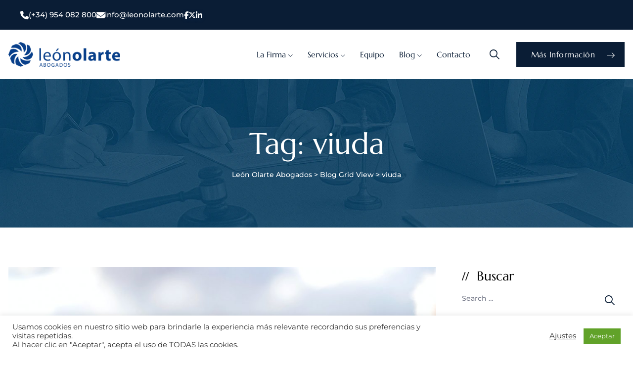

--- FILE ---
content_type: text/html; charset=UTF-8
request_url: https://leonolarte.com/tag/viuda/
body_size: 25693
content:
<!DOCTYPE html>
<html lang="es-ES" class="no-js no-svg">
<head>
<meta charset="UTF-8">
<meta name="viewport" content="width=device-width, initial-scale=1">



<!-- browser-theme-color for WordPress -->
<meta name="theme-color" content="#0a1d35">
<meta name="msapplication-navbutton-color" content="#0a1d35">
<meta name="mobile-web-app-capable" content="yes">
<meta name="apple-mobile-web-app-status-bar-style" content="black-translucent">


<link rel="profile" href="https://gmpg.org/xfn/11">
<meta name='robots' content='index, follow, max-image-preview:large, max-snippet:-1, max-video-preview:-1' />

	<!-- This site is optimized with the Yoast SEO plugin v26.7 - https://yoast.com/wordpress/plugins/seo/ -->
	<title>viuda archivos - León Olarte Abogados</title>
	<link rel="canonical" href="https://leonolarte.com/tag/viuda/" />
	<meta property="og:locale" content="es_ES" />
	<meta property="og:type" content="article" />
	<meta property="og:title" content="viuda archivos - León Olarte Abogados" />
	<meta property="og:url" content="https://leonolarte.com/tag/viuda/" />
	<meta property="og:site_name" content="León Olarte Abogados" />
	<meta property="og:image" content="https://leonolarte.com/wp-content/uploads/2020/03/LeonOlarte_Abogados.jpg" />
	<meta property="og:image:width" content="1024" />
	<meta property="og:image:height" content="768" />
	<meta property="og:image:type" content="image/jpeg" />
	<meta name="twitter:card" content="summary_large_image" />
	<meta name="twitter:site" content="@LeonOlarteAbog" />
	<script type="application/ld+json" class="yoast-schema-graph">{"@context":"https://schema.org","@graph":[{"@type":"CollectionPage","@id":"https://leonolarte.com/tag/viuda/","url":"https://leonolarte.com/tag/viuda/","name":"viuda archivos - León Olarte Abogados","isPartOf":{"@id":"https://leonolarte.com/#website"},"primaryImageOfPage":{"@id":"https://leonolarte.com/tag/viuda/#primaryimage"},"image":{"@id":"https://leonolarte.com/tag/viuda/#primaryimage"},"thumbnailUrl":"https://leonolarte.com/wp-content/uploads/2022/06/pension-viudedad-divorcio-separacion.jpg","breadcrumb":{"@id":"https://leonolarte.com/tag/viuda/#breadcrumb"},"inLanguage":"es"},{"@type":"ImageObject","inLanguage":"es","@id":"https://leonolarte.com/tag/viuda/#primaryimage","url":"https://leonolarte.com/wp-content/uploads/2022/06/pension-viudedad-divorcio-separacion.jpg","contentUrl":"https://leonolarte.com/wp-content/uploads/2022/06/pension-viudedad-divorcio-separacion.jpg","width":1654,"height":1103},{"@type":"BreadcrumbList","@id":"https://leonolarte.com/tag/viuda/#breadcrumb","itemListElement":[{"@type":"ListItem","position":1,"name":"Portada","item":"https://leonolarte.com/"},{"@type":"ListItem","position":2,"name":"viuda"}]},{"@type":"WebSite","@id":"https://leonolarte.com/#website","url":"https://leonolarte.com/","name":"León Olarte Abogados","description":"","publisher":{"@id":"https://leonolarte.com/#organization"},"potentialAction":[{"@type":"SearchAction","target":{"@type":"EntryPoint","urlTemplate":"https://leonolarte.com/?s={search_term_string}"},"query-input":{"@type":"PropertyValueSpecification","valueRequired":true,"valueName":"search_term_string"}}],"inLanguage":"es"},{"@type":"Organization","@id":"https://leonolarte.com/#organization","name":"León Olarte Abogados","url":"https://leonolarte.com/","logo":{"@type":"ImageObject","inLanguage":"es","@id":"https://leonolarte.com/#/schema/logo/image/","url":"https://leonolarte.com/wp-content/uploads/2018/10/logo-slider.png","contentUrl":"https://leonolarte.com/wp-content/uploads/2018/10/logo-slider.png","width":500,"height":111,"caption":"León Olarte Abogados"},"image":{"@id":"https://leonolarte.com/#/schema/logo/image/"},"sameAs":["https://www.facebook.com/leonolarte.abogados","https://x.com/LeonOlarteAbog","https://www.linkedin.com/company/leonolarteabog/"]}]}</script>
	<!-- / Yoast SEO plugin. -->


<link rel='dns-prefetch' href='//static.addtoany.com' />
<link rel='dns-prefetch' href='//www.googletagmanager.com' />
<link rel='dns-prefetch' href='//cdnjs.cloudflare.com' />
<link href='https://fonts.gstatic.com' crossorigin rel='preconnect' />
<link rel="alternate" type="application/rss+xml" title="León Olarte Abogados &raquo; Feed" href="https://leonolarte.com/feed/" />
<link rel="alternate" type="application/rss+xml" title="León Olarte Abogados &raquo; Feed de los comentarios" href="https://leonolarte.com/comments/feed/" />
<link rel="alternate" type="application/rss+xml" title="León Olarte Abogados &raquo; Etiqueta viuda del feed" href="https://leonolarte.com/tag/viuda/feed/" />
<style id='wp-img-auto-sizes-contain-inline-css'>
img:is([sizes=auto i],[sizes^="auto," i]){contain-intrinsic-size:3000px 1500px}
/*# sourceURL=wp-img-auto-sizes-contain-inline-css */
</style>
<style id='wp-emoji-styles-inline-css'>

	img.wp-smiley, img.emoji {
		display: inline !important;
		border: none !important;
		box-shadow: none !important;
		height: 1em !important;
		width: 1em !important;
		margin: 0 0.07em !important;
		vertical-align: -0.1em !important;
		background: none !important;
		padding: 0 !important;
	}
/*# sourceURL=wp-emoji-styles-inline-css */
</style>
<link rel='stylesheet' id='wp-block-library-css' href='https://leonolarte.com/wp-includes/css/dist/block-library/style.min.css?ver=6.9' media='all' />
<style id='classic-theme-styles-inline-css'>
/*! This file is auto-generated */
.wp-block-button__link{color:#fff;background-color:#32373c;border-radius:9999px;box-shadow:none;text-decoration:none;padding:calc(.667em + 2px) calc(1.333em + 2px);font-size:1.125em}.wp-block-file__button{background:#32373c;color:#fff;text-decoration:none}
/*# sourceURL=/wp-includes/css/classic-themes.min.css */
</style>
<style id='global-styles-inline-css'>
:root{--wp--preset--aspect-ratio--square: 1;--wp--preset--aspect-ratio--4-3: 4/3;--wp--preset--aspect-ratio--3-4: 3/4;--wp--preset--aspect-ratio--3-2: 3/2;--wp--preset--aspect-ratio--2-3: 2/3;--wp--preset--aspect-ratio--16-9: 16/9;--wp--preset--aspect-ratio--9-16: 9/16;--wp--preset--color--black: #000000;--wp--preset--color--cyan-bluish-gray: #abb8c3;--wp--preset--color--white: #ffffff;--wp--preset--color--pale-pink: #f78da7;--wp--preset--color--vivid-red: #cf2e2e;--wp--preset--color--luminous-vivid-orange: #ff6900;--wp--preset--color--luminous-vivid-amber: #fcb900;--wp--preset--color--light-green-cyan: #7bdcb5;--wp--preset--color--vivid-green-cyan: #00d084;--wp--preset--color--pale-cyan-blue: #8ed1fc;--wp--preset--color--vivid-cyan-blue: #0693e3;--wp--preset--color--vivid-purple: #9b51e0;--wp--preset--gradient--vivid-cyan-blue-to-vivid-purple: linear-gradient(135deg,rgb(6,147,227) 0%,rgb(155,81,224) 100%);--wp--preset--gradient--light-green-cyan-to-vivid-green-cyan: linear-gradient(135deg,rgb(122,220,180) 0%,rgb(0,208,130) 100%);--wp--preset--gradient--luminous-vivid-amber-to-luminous-vivid-orange: linear-gradient(135deg,rgb(252,185,0) 0%,rgb(255,105,0) 100%);--wp--preset--gradient--luminous-vivid-orange-to-vivid-red: linear-gradient(135deg,rgb(255,105,0) 0%,rgb(207,46,46) 100%);--wp--preset--gradient--very-light-gray-to-cyan-bluish-gray: linear-gradient(135deg,rgb(238,238,238) 0%,rgb(169,184,195) 100%);--wp--preset--gradient--cool-to-warm-spectrum: linear-gradient(135deg,rgb(74,234,220) 0%,rgb(151,120,209) 20%,rgb(207,42,186) 40%,rgb(238,44,130) 60%,rgb(251,105,98) 80%,rgb(254,248,76) 100%);--wp--preset--gradient--blush-light-purple: linear-gradient(135deg,rgb(255,206,236) 0%,rgb(152,150,240) 100%);--wp--preset--gradient--blush-bordeaux: linear-gradient(135deg,rgb(254,205,165) 0%,rgb(254,45,45) 50%,rgb(107,0,62) 100%);--wp--preset--gradient--luminous-dusk: linear-gradient(135deg,rgb(255,203,112) 0%,rgb(199,81,192) 50%,rgb(65,88,208) 100%);--wp--preset--gradient--pale-ocean: linear-gradient(135deg,rgb(255,245,203) 0%,rgb(182,227,212) 50%,rgb(51,167,181) 100%);--wp--preset--gradient--electric-grass: linear-gradient(135deg,rgb(202,248,128) 0%,rgb(113,206,126) 100%);--wp--preset--gradient--midnight: linear-gradient(135deg,rgb(2,3,129) 0%,rgb(40,116,252) 100%);--wp--preset--font-size--small: 13px;--wp--preset--font-size--medium: 20px;--wp--preset--font-size--large: 36px;--wp--preset--font-size--x-large: 42px;--wp--preset--spacing--20: 0.44rem;--wp--preset--spacing--30: 0.67rem;--wp--preset--spacing--40: 1rem;--wp--preset--spacing--50: 1.5rem;--wp--preset--spacing--60: 2.25rem;--wp--preset--spacing--70: 3.38rem;--wp--preset--spacing--80: 5.06rem;--wp--preset--shadow--natural: 6px 6px 9px rgba(0, 0, 0, 0.2);--wp--preset--shadow--deep: 12px 12px 50px rgba(0, 0, 0, 0.4);--wp--preset--shadow--sharp: 6px 6px 0px rgba(0, 0, 0, 0.2);--wp--preset--shadow--outlined: 6px 6px 0px -3px rgb(255, 255, 255), 6px 6px rgb(0, 0, 0);--wp--preset--shadow--crisp: 6px 6px 0px rgb(0, 0, 0);}:where(.is-layout-flex){gap: 0.5em;}:where(.is-layout-grid){gap: 0.5em;}body .is-layout-flex{display: flex;}.is-layout-flex{flex-wrap: wrap;align-items: center;}.is-layout-flex > :is(*, div){margin: 0;}body .is-layout-grid{display: grid;}.is-layout-grid > :is(*, div){margin: 0;}:where(.wp-block-columns.is-layout-flex){gap: 2em;}:where(.wp-block-columns.is-layout-grid){gap: 2em;}:where(.wp-block-post-template.is-layout-flex){gap: 1.25em;}:where(.wp-block-post-template.is-layout-grid){gap: 1.25em;}.has-black-color{color: var(--wp--preset--color--black) !important;}.has-cyan-bluish-gray-color{color: var(--wp--preset--color--cyan-bluish-gray) !important;}.has-white-color{color: var(--wp--preset--color--white) !important;}.has-pale-pink-color{color: var(--wp--preset--color--pale-pink) !important;}.has-vivid-red-color{color: var(--wp--preset--color--vivid-red) !important;}.has-luminous-vivid-orange-color{color: var(--wp--preset--color--luminous-vivid-orange) !important;}.has-luminous-vivid-amber-color{color: var(--wp--preset--color--luminous-vivid-amber) !important;}.has-light-green-cyan-color{color: var(--wp--preset--color--light-green-cyan) !important;}.has-vivid-green-cyan-color{color: var(--wp--preset--color--vivid-green-cyan) !important;}.has-pale-cyan-blue-color{color: var(--wp--preset--color--pale-cyan-blue) !important;}.has-vivid-cyan-blue-color{color: var(--wp--preset--color--vivid-cyan-blue) !important;}.has-vivid-purple-color{color: var(--wp--preset--color--vivid-purple) !important;}.has-black-background-color{background-color: var(--wp--preset--color--black) !important;}.has-cyan-bluish-gray-background-color{background-color: var(--wp--preset--color--cyan-bluish-gray) !important;}.has-white-background-color{background-color: var(--wp--preset--color--white) !important;}.has-pale-pink-background-color{background-color: var(--wp--preset--color--pale-pink) !important;}.has-vivid-red-background-color{background-color: var(--wp--preset--color--vivid-red) !important;}.has-luminous-vivid-orange-background-color{background-color: var(--wp--preset--color--luminous-vivid-orange) !important;}.has-luminous-vivid-amber-background-color{background-color: var(--wp--preset--color--luminous-vivid-amber) !important;}.has-light-green-cyan-background-color{background-color: var(--wp--preset--color--light-green-cyan) !important;}.has-vivid-green-cyan-background-color{background-color: var(--wp--preset--color--vivid-green-cyan) !important;}.has-pale-cyan-blue-background-color{background-color: var(--wp--preset--color--pale-cyan-blue) !important;}.has-vivid-cyan-blue-background-color{background-color: var(--wp--preset--color--vivid-cyan-blue) !important;}.has-vivid-purple-background-color{background-color: var(--wp--preset--color--vivid-purple) !important;}.has-black-border-color{border-color: var(--wp--preset--color--black) !important;}.has-cyan-bluish-gray-border-color{border-color: var(--wp--preset--color--cyan-bluish-gray) !important;}.has-white-border-color{border-color: var(--wp--preset--color--white) !important;}.has-pale-pink-border-color{border-color: var(--wp--preset--color--pale-pink) !important;}.has-vivid-red-border-color{border-color: var(--wp--preset--color--vivid-red) !important;}.has-luminous-vivid-orange-border-color{border-color: var(--wp--preset--color--luminous-vivid-orange) !important;}.has-luminous-vivid-amber-border-color{border-color: var(--wp--preset--color--luminous-vivid-amber) !important;}.has-light-green-cyan-border-color{border-color: var(--wp--preset--color--light-green-cyan) !important;}.has-vivid-green-cyan-border-color{border-color: var(--wp--preset--color--vivid-green-cyan) !important;}.has-pale-cyan-blue-border-color{border-color: var(--wp--preset--color--pale-cyan-blue) !important;}.has-vivid-cyan-blue-border-color{border-color: var(--wp--preset--color--vivid-cyan-blue) !important;}.has-vivid-purple-border-color{border-color: var(--wp--preset--color--vivid-purple) !important;}.has-vivid-cyan-blue-to-vivid-purple-gradient-background{background: var(--wp--preset--gradient--vivid-cyan-blue-to-vivid-purple) !important;}.has-light-green-cyan-to-vivid-green-cyan-gradient-background{background: var(--wp--preset--gradient--light-green-cyan-to-vivid-green-cyan) !important;}.has-luminous-vivid-amber-to-luminous-vivid-orange-gradient-background{background: var(--wp--preset--gradient--luminous-vivid-amber-to-luminous-vivid-orange) !important;}.has-luminous-vivid-orange-to-vivid-red-gradient-background{background: var(--wp--preset--gradient--luminous-vivid-orange-to-vivid-red) !important;}.has-very-light-gray-to-cyan-bluish-gray-gradient-background{background: var(--wp--preset--gradient--very-light-gray-to-cyan-bluish-gray) !important;}.has-cool-to-warm-spectrum-gradient-background{background: var(--wp--preset--gradient--cool-to-warm-spectrum) !important;}.has-blush-light-purple-gradient-background{background: var(--wp--preset--gradient--blush-light-purple) !important;}.has-blush-bordeaux-gradient-background{background: var(--wp--preset--gradient--blush-bordeaux) !important;}.has-luminous-dusk-gradient-background{background: var(--wp--preset--gradient--luminous-dusk) !important;}.has-pale-ocean-gradient-background{background: var(--wp--preset--gradient--pale-ocean) !important;}.has-electric-grass-gradient-background{background: var(--wp--preset--gradient--electric-grass) !important;}.has-midnight-gradient-background{background: var(--wp--preset--gradient--midnight) !important;}.has-small-font-size{font-size: var(--wp--preset--font-size--small) !important;}.has-medium-font-size{font-size: var(--wp--preset--font-size--medium) !important;}.has-large-font-size{font-size: var(--wp--preset--font-size--large) !important;}.has-x-large-font-size{font-size: var(--wp--preset--font-size--x-large) !important;}
:where(.wp-block-post-template.is-layout-flex){gap: 1.25em;}:where(.wp-block-post-template.is-layout-grid){gap: 1.25em;}
:where(.wp-block-term-template.is-layout-flex){gap: 1.25em;}:where(.wp-block-term-template.is-layout-grid){gap: 1.25em;}
:where(.wp-block-columns.is-layout-flex){gap: 2em;}:where(.wp-block-columns.is-layout-grid){gap: 2em;}
:root :where(.wp-block-pullquote){font-size: 1.5em;line-height: 1.6;}
/*# sourceURL=global-styles-inline-css */
</style>
<link rel='stylesheet' id='contact-form-7-css' href='https://leonolarte.com/wp-content/plugins/contact-form-7/includes/css/styles.css?ver=6.1.4' media='all' />
<link rel='stylesheet' id='cookie-law-info-css' href='https://leonolarte.com/wp-content/plugins/cookie-law-info/legacy/public/css/cookie-law-info-public.css?ver=3.3.9.1' media='all' />
<link rel='stylesheet' id='cookie-law-info-gdpr-css' href='https://leonolarte.com/wp-content/plugins/cookie-law-info/legacy/public/css/cookie-law-info-gdpr.css?ver=3.3.9.1' media='all' />
<link rel='stylesheet' id='ctf_styles-css' href='https://leonolarte.com/wp-content/plugins/custom-twitter-feeds/css/ctf-styles.min.css?ver=2.3.1' media='all' />
<link rel='stylesheet' id='fa-cdn-css' href='https://cdnjs.cloudflare.com/ajax/libs/font-awesome/6.5.0/css/all.min.css?ver=6.4.0' media='all' />
<link rel='stylesheet' id='qi-addons-for-elementor-grid-style-css' href='https://leonolarte.com/wp-content/plugins/qi-addons-for-elementor/assets/css/grid.min.css?ver=1.9.5' media='all' />
<link rel='stylesheet' id='qi-addons-for-elementor-helper-parts-style-css' href='https://leonolarte.com/wp-content/plugins/qi-addons-for-elementor/assets/css/helper-parts.min.css?ver=1.9.5' media='all' />
<link rel='stylesheet' id='qi-addons-for-elementor-style-css' href='https://leonolarte.com/wp-content/plugins/qi-addons-for-elementor/assets/css/main.min.css?ver=1.9.5' media='all' />
<link rel='stylesheet' id='pbmit-attorly-header-style-css' href='https://leonolarte.com/wp-content/themes/attorly/css/header/header-style-4.min.css?ver=6.9' media='all' />
<link rel='stylesheet' id='kirki-styles-css' href='https://leonolarte.com?action=kirki-styles&#038;ver=3.1.9' media='all' />
<link rel='stylesheet' id='addtoany-css' href='https://leonolarte.com/wp-content/plugins/add-to-any/addtoany.min.css?ver=1.16' media='all' />
<link rel='stylesheet' id='bootstrap-css' href='https://leonolarte.com/wp-content/themes/attorly/libraries/bootstrap/css/bootstrap.min.css?ver=6.9' media='all' />
<link rel='stylesheet' id='pbmit-elementor-style-css' href='https://leonolarte.com/wp-content/themes/attorly/css/elementor.min.css?ver=6.9' media='all' />
<link rel='stylesheet' id='pbmit-core-style-css' href='https://leonolarte.com/wp-content/themes/attorly/css/core.min.css?ver=6.9' media='all' />
<link rel='stylesheet' id='pbmit-theme-style-css' href='https://leonolarte.com/wp-content/themes/attorly/css/theme.min.css?ver=6.9' media='all' />
<link rel='stylesheet' id='pbmit-widget-style-css' href='https://leonolarte.com/wp-content/themes/attorly/css/widget.min.css?ver=6.9' media='all' />
<link rel='stylesheet' id='select2-css' href='https://leonolarte.com/wp-content/themes/attorly/libraries/select2/css/select2.min.css?ver=6.9' media='all' />
<link rel='stylesheet' id='magnific-popup-css' href='https://leonolarte.com/wp-content/themes/attorly/libraries/magnific-popup/magnific-popup.css?ver=6.9' media='all' />
<link rel='stylesheet' id='pbmit-base-icons-css' href='https://leonolarte.com/wp-content/themes/attorly/libraries/pbminfotech-base-icons/css/pbminfotech-base-icons.css?ver=6.9' media='all' />
<link rel='stylesheet' id='balloon-css' href='https://leonolarte.com/wp-content/themes/attorly/libraries/balloon/balloon.min.css?ver=6.9' media='all' />
<link rel='stylesheet' id='pbmit-dynamic-style-css' href='https://leonolarte.com/wp-content/pbmit-attorly-css/theme-style.min.css?ver=144603' media='all' />
<link rel='stylesheet' id='pbmit-global-color-style-css' href='https://leonolarte.com/wp-content/themes/attorly/css/global-color.min.css?ver=6.9' media='all' />
<link rel='stylesheet' id='pbmit-responsive-style-css' href='https://leonolarte.com/wp-content/themes/attorly/css/responsive.min.css?ver=6.9' media='all' />
<script src="https://leonolarte.com/wp-includes/js/jquery/jquery.min.js?ver=3.7.1" id="jquery-core-js"></script>
<script src="https://leonolarte.com/wp-includes/js/jquery/jquery-migrate.min.js?ver=3.4.1" id="jquery-migrate-js"></script>
<script id="addtoany-core-js-before">
window.a2a_config=window.a2a_config||{};a2a_config.callbacks=[];a2a_config.overlays=[];a2a_config.templates={};a2a_localize = {
	Share: "Compartir",
	Save: "Guardar",
	Subscribe: "Suscribir",
	Email: "Correo electrónico",
	Bookmark: "Marcador",
	ShowAll: "Mostrar todo",
	ShowLess: "Mostrar menos",
	FindServices: "Encontrar servicio(s)",
	FindAnyServiceToAddTo: "Encuentra al instante cualquier servicio para añadir a",
	PoweredBy: "Funciona con",
	ShareViaEmail: "Compartir por correo electrónico",
	SubscribeViaEmail: "Suscribirse a través de correo electrónico",
	BookmarkInYourBrowser: "Añadir a marcadores de tu navegador",
	BookmarkInstructions: "Presiona «Ctrl+D» o «\u2318+D» para añadir esta página a marcadores",
	AddToYourFavorites: "Añadir a tus favoritos",
	SendFromWebOrProgram: "Enviar desde cualquier dirección o programa de correo electrónico ",
	EmailProgram: "Programa de correo electrónico",
	More: "Más&#8230;",
	ThanksForSharing: "¡Gracias por compartir!",
	ThanksForFollowing: "¡Gracias por seguirnos!"
};

a2a_config.icon_color="transparent,#000000";

//# sourceURL=addtoany-core-js-before
</script>
<script defer src="https://static.addtoany.com/menu/page.js" id="addtoany-core-js"></script>
<script defer src="https://leonolarte.com/wp-content/plugins/add-to-any/addtoany.min.js?ver=1.1" id="addtoany-jquery-js"></script>
<script id="cookie-law-info-js-extra">
var Cli_Data = {"nn_cookie_ids":["test_cookie","VISITOR_INFO1_LIVE","_ga","_gid","__stid","pxcelPage_c010","mc_session_ids[default]","mc_session_ids[multi][0]","mc_session_ids[multi][1]","mc_session_ids[multi][2]","mc_session_ids[multi][3]","mc_session_ids[multi][4]","lang","__stidv","_gat","YSC","cookielawinfo-checkbox-performance","cookielawinfo-checkbox-analytics","cookielawinfo-checkbox-advertisement","__cfduid","SERVERID","EE","pi","uuid2","ud","rlas3","pxrc","_cc_dc","_cc_id","_cc_cc","_cc_aud","IDE","cookielawinfo-checkbox-others","collect_chat_page_load","collect_chat_launcher_load","fpestid","zc","st_samesite","CONSENT","cookielawinfo-checkbox-necessary","cookielawinfo-checkbox-non-necessary","cookielawinfo-checkbox-functional"],"cookielist":[],"non_necessary_cookies":{"necessary":["__cfduid","SERVERID"],"functional":["mc_session_ids[default]","mc_session_ids[multi][0]","mc_session_ids[multi][1]","mc_session_ids[multi][2]","mc_session_ids[multi][3]","mc_session_ids[multi][4]","lang","__stidv"],"performance":["_gat","YSC"],"analytics":["_ga","_gid","__stid","pxcelPage_c010"],"advertisement":["test_cookie","VISITOR_INFO1_LIVE","EE","pi","uuid2","ud","rlas3","pxrc","_cc_dc","_cc_id","_cc_cc","_cc_aud","IDE"],"other":["collect_chat_page_load","collect_chat_launcher_load","fpestid","zc","st_samesite","CONSENT"]},"ccpaEnabled":"","ccpaRegionBased":"","ccpaBarEnabled":"","strictlyEnabled":["necessary","obligatoire"],"ccpaType":"gdpr","js_blocking":"1","custom_integration":"","triggerDomRefresh":"","secure_cookies":""};
var cli_cookiebar_settings = {"animate_speed_hide":"500","animate_speed_show":"500","background":"#FFF","border":"#b1a6a6c2","border_on":"","button_1_button_colour":"#61a229","button_1_button_hover":"#4e8221","button_1_link_colour":"#fff","button_1_as_button":"1","button_1_new_win":"","button_2_button_colour":"#333","button_2_button_hover":"#292929","button_2_link_colour":"#444","button_2_as_button":"","button_2_hidebar":"","button_3_button_colour":"#3566bb","button_3_button_hover":"#2a5296","button_3_link_colour":"#fff","button_3_as_button":"1","button_3_new_win":"","button_4_button_colour":"#000","button_4_button_hover":"#000000","button_4_link_colour":"#333333","button_4_as_button":"","button_7_button_colour":"#61a229","button_7_button_hover":"#4e8221","button_7_link_colour":"#fff","button_7_as_button":"1","button_7_new_win":"","font_family":"inherit","header_fix":"","notify_animate_hide":"1","notify_animate_show":"","notify_div_id":"#cookie-law-info-bar","notify_position_horizontal":"right","notify_position_vertical":"bottom","scroll_close":"","scroll_close_reload":"","accept_close_reload":"","reject_close_reload":"","showagain_tab":"","showagain_background":"#fff","showagain_border":"#000","showagain_div_id":"#cookie-law-info-again","showagain_x_position":"100px","text":"#333333","show_once_yn":"","show_once":"10000","logging_on":"","as_popup":"","popup_overlay":"1","bar_heading_text":"","cookie_bar_as":"banner","popup_showagain_position":"bottom-right","widget_position":"left"};
var log_object = {"ajax_url":"https://leonolarte.com/wp-admin/admin-ajax.php"};
//# sourceURL=cookie-law-info-js-extra
</script>
<script src="https://leonolarte.com/wp-content/plugins/cookie-law-info/legacy/public/js/cookie-law-info-public.js?ver=3.3.9.1" id="cookie-law-info-js"></script>
<script src="//leonolarte.com/wp-content/plugins/revslider/sr6/assets/js/rbtools.min.js?ver=6.7.28" async id="tp-tools-js"></script>
<script src="//leonolarte.com/wp-content/plugins/revslider/sr6/assets/js/rs6.min.js?ver=6.7.28" async id="revmin-js"></script>
<script src="https://leonolarte.com/wp-content/themes/attorly/libraries/waypoints/jquery.waypoints.min.js?ver=6.9" id="jquery-waypoints-js"></script>
<script src="https://leonolarte.com/wp-content/themes/attorly/libraries/jquery-circle-progress/circle-progress.min.js?ver=6.9" id="jquery-circle-progress-js"></script>
<script src="https://leonolarte.com/wp-content/themes/attorly/libraries/numinate/numinate.min.js?ver=6.9" id="numinate-js"></script>
<script src="https://leonolarte.com/wp-content/themes/attorly/libraries/jquery-observe/jquery-observe.min.js?ver=6.9" id="jquery-observe-js"></script>
<script src="https://leonolarte.com/wp-content/themes/attorly/libraries/select2/js/select2.min.js?ver=6.9" id="select2-js"></script>
<script src="https://leonolarte.com/wp-content/themes/attorly/libraries/magnific-popup/jquery.magnific-popup.min.js?ver=6.9" id="magnific-popup-js"></script>
<script src="https://leonolarte.com/wp-content/themes/attorly/libraries/sticky-toolkit/jquery.sticky-kit.min.js?ver=6.9" id="jquery-sticky-js"></script>
<script id="pbmit-core-script-js-extra">
var pbmit_js_variables = {"responsive":null,"ajaxurl":"https://leonolarte.com/wp-admin/admin-ajax.php","ajaxnonce":"8db667fcd3","ajaxnonce_ajax_pagination":"f98ad10806","ajaxnonce_sortcat":"7d0cf443d1"};
//# sourceURL=pbmit-core-script-js-extra
</script>
<script src="https://leonolarte.com/wp-content/themes/attorly/js/core.min.js?ver=6.9" id="pbmit-core-script-js"></script>
<script src="https://leonolarte.com/wp-content/themes/attorly/js/elementor.min.js?ver=6.9" id="pbmit-elementor-script-js"></script>
<script src="https://leonolarte.com/wp-content/themes/attorly/js/gsap.min.js?ver=6.9" id="pbmit-gsap-js"></script>
<script src="https://leonolarte.com/wp-content/themes/attorly/js/ScrollTrigger.js?ver=6.9" id="pbmit-scrolltrigger-js"></script>
<script src="https://leonolarte.com/wp-content/themes/attorly/js/SplitText.min.js?ver=6.9" id="pbmit-splitsext-js"></script>
<script src="https://leonolarte.com/wp-content/themes/attorly/js/cursor.min.js?ver=6.9" id="pbmit-cursor-js"></script>
<script src="https://leonolarte.com/wp-content/themes/attorly/js/magnetic.min.js?ver=6.9" id="pbmit-magnetic-js"></script>
<script src="https://leonolarte.com/wp-content/themes/attorly/js/gsap-animation.min.js?ver=6.9" id="pbmit-effects-js"></script>
<script src="https://leonolarte.com/wp-content/themes/attorly/js/animated-counter.min.js?ver=6.9" id="pbmit-animated-counter-js"></script>

<!-- Fragmento de código de la etiqueta de Google (gtag.js) añadida por Site Kit -->
<!-- Fragmento de código de Google Analytics añadido por Site Kit -->
<script src="https://www.googletagmanager.com/gtag/js?id=GT-T53Q7JC" id="google_gtagjs-js" async></script>
<script id="google_gtagjs-js-after">
window.dataLayer = window.dataLayer || [];function gtag(){dataLayer.push(arguments);}
gtag("set","linker",{"domains":["leonolarte.com"]});
gtag("js", new Date());
gtag("set", "developer_id.dZTNiMT", true);
gtag("config", "GT-T53Q7JC");
//# sourceURL=google_gtagjs-js-after
</script>
<link rel="https://api.w.org/" href="https://leonolarte.com/wp-json/" /><link rel="alternate" title="JSON" type="application/json" href="https://leonolarte.com/wp-json/wp/v2/tags/702" /><link rel="EditURI" type="application/rsd+xml" title="RSD" href="https://leonolarte.com/xmlrpc.php?rsd" />
<meta name="generator" content="WordPress 6.9" />
<meta name="generator" content="Site Kit by Google 1.170.0" /><style>@media (min-width: 1201px) {
    .pbmit-header-style-4 .site-branding {
        padding-right: 0px;
       margin-right: 0px;
    }
}</style><meta name="generator" content="Elementor 3.34.1; features: additional_custom_breakpoints; settings: css_print_method-external, google_font-enabled, font_display-swap">

<meta property="og:title" content="Leon Olarte Abogados">
<meta property="og:description" content="Boutique en derecho inmobiliario y minero">
<meta property="og:image" content="https://leonolarte.com/wp-content/uploads/2025/07/1-Landing-page.webp">
<meta property="og:url" content="https://leonolarte.com/">
 <!-- Opcional para WhatsApp, Facebook y otros -->
<meta name="twitter:card" content="summary_large_image">
<meta name="twitter:image" content="https://leonolarte.com/wp-content/uploads/2025/07/1-Landing-page.webp">
			<style>
				.e-con.e-parent:nth-of-type(n+4):not(.e-lazyloaded):not(.e-no-lazyload),
				.e-con.e-parent:nth-of-type(n+4):not(.e-lazyloaded):not(.e-no-lazyload) * {
					background-image: none !important;
				}
				@media screen and (max-height: 1024px) {
					.e-con.e-parent:nth-of-type(n+3):not(.e-lazyloaded):not(.e-no-lazyload),
					.e-con.e-parent:nth-of-type(n+3):not(.e-lazyloaded):not(.e-no-lazyload) * {
						background-image: none !important;
					}
				}
				@media screen and (max-height: 640px) {
					.e-con.e-parent:nth-of-type(n+2):not(.e-lazyloaded):not(.e-no-lazyload),
					.e-con.e-parent:nth-of-type(n+2):not(.e-lazyloaded):not(.e-no-lazyload) * {
						background-image: none !important;
					}
				}
			</style>
			<meta name="generator" content="Powered by Slider Revolution 6.7.28 - responsive, Mobile-Friendly Slider Plugin for WordPress with comfortable drag and drop interface." />
<link rel="icon" href="https://leonolarte.com/wp-content/uploads/2025/05/cropped-icono-32x32.png" sizes="32x32" />
<link rel="icon" href="https://leonolarte.com/wp-content/uploads/2025/05/cropped-icono-192x192.png" sizes="192x192" />
<link rel="apple-touch-icon" href="https://leonolarte.com/wp-content/uploads/2025/05/cropped-icono-180x180.png" />
<meta name="msapplication-TileImage" content="https://leonolarte.com/wp-content/uploads/2025/05/cropped-icono-270x270.png" />
<script>function setREVStartSize(e){
			//window.requestAnimationFrame(function() {
				window.RSIW = window.RSIW===undefined ? window.innerWidth : window.RSIW;
				window.RSIH = window.RSIH===undefined ? window.innerHeight : window.RSIH;
				try {
					var pw = document.getElementById(e.c).parentNode.offsetWidth,
						newh;
					pw = pw===0 || isNaN(pw) || (e.l=="fullwidth" || e.layout=="fullwidth") ? window.RSIW : pw;
					e.tabw = e.tabw===undefined ? 0 : parseInt(e.tabw);
					e.thumbw = e.thumbw===undefined ? 0 : parseInt(e.thumbw);
					e.tabh = e.tabh===undefined ? 0 : parseInt(e.tabh);
					e.thumbh = e.thumbh===undefined ? 0 : parseInt(e.thumbh);
					e.tabhide = e.tabhide===undefined ? 0 : parseInt(e.tabhide);
					e.thumbhide = e.thumbhide===undefined ? 0 : parseInt(e.thumbhide);
					e.mh = e.mh===undefined || e.mh=="" || e.mh==="auto" ? 0 : parseInt(e.mh,0);
					if(e.layout==="fullscreen" || e.l==="fullscreen")
						newh = Math.max(e.mh,window.RSIH);
					else{
						e.gw = Array.isArray(e.gw) ? e.gw : [e.gw];
						for (var i in e.rl) if (e.gw[i]===undefined || e.gw[i]===0) e.gw[i] = e.gw[i-1];
						e.gh = e.el===undefined || e.el==="" || (Array.isArray(e.el) && e.el.length==0)? e.gh : e.el;
						e.gh = Array.isArray(e.gh) ? e.gh : [e.gh];
						for (var i in e.rl) if (e.gh[i]===undefined || e.gh[i]===0) e.gh[i] = e.gh[i-1];
											
						var nl = new Array(e.rl.length),
							ix = 0,
							sl;
						e.tabw = e.tabhide>=pw ? 0 : e.tabw;
						e.thumbw = e.thumbhide>=pw ? 0 : e.thumbw;
						e.tabh = e.tabhide>=pw ? 0 : e.tabh;
						e.thumbh = e.thumbhide>=pw ? 0 : e.thumbh;
						for (var i in e.rl) nl[i] = e.rl[i]<window.RSIW ? 0 : e.rl[i];
						sl = nl[0];
						for (var i in nl) if (sl>nl[i] && nl[i]>0) { sl = nl[i]; ix=i;}
						var m = pw>(e.gw[ix]+e.tabw+e.thumbw) ? 1 : (pw-(e.tabw+e.thumbw)) / (e.gw[ix]);
						newh =  (e.gh[ix] * m) + (e.tabh + e.thumbh);
					}
					var el = document.getElementById(e.c);
					if (el!==null && el) el.style.height = newh+"px";
					el = document.getElementById(e.c+"_wrapper");
					if (el!==null && el) {
						el.style.height = newh+"px";
						el.style.display = "block";
					}
				} catch(e){
					console.log("Failure at Presize of Slider:" + e)
				}
			//});
		  };</script>
		<style id="wp-custom-css">
			.site-footer.pbmit-footer-style-3 {
    padding: 0px 0;
}

.img-hover-social-cascade {
  position: relative;
  display: inline-block;
  --icons-top: 10%; /* Default, pero se puede sobreescribir en el HTML */
}

.img-hover-social-cascade {
  position: relative;
  display: inline-block;
  --icons-top: 10%;   /* Valor por defecto, editable en cada div */
  --icons-left: 10%;  /* Valor por defecto, editable en cada div */
}

.social-icons-cascade {
  position: absolute;
  top: var(--icons-top);
  left: var(--icons-left);
  transform: translate(-50%, 0);
  display: flex;
  flex-direction: column;
  align-items: center;
  pointer-events: none;
	z-index: 2;   
}

.social-icons-cascade a {
  opacity: 0;
  transform: translateY(20px) scale(0.8);
  pointer-events: auto;
  margin: 7px 0;
  background: #fff;
  border-radius: 50%;
  border: 2.5px solid #bbb;
  width: 44px;
  height: 44px;
  display: flex;
  align-items: center;
  justify-content: center;
  transition: 
    background 0.3s, 
    color 0.3s, 
    border-color 0.3s, 
    box-shadow 0.3s, 
    opacity 0.35s, 
    transform 0.35s;
  font-size: 24px;
  color: #222;
  box-shadow: 0 2px 8px rgba(0,0,0,0.11);
}

.img-hover-social-cascade:hover .social-icons-cascade a {
  opacity: 1;
  transform: translateY(0) scale(1);
}

/* Cascada con delays */
.social-icons-cascade a:nth-child(1) { transition-delay: 0.08s; }
.social-icons-cascade a:nth-child(2) { transition-delay: 0.21s; }
.social-icons-cascade a:nth-child(3) { transition-delay: 0.33s; }
.social-icons-cascade a:nth-child(4) { transition-delay: 0.45s; }
/* Añadir más*/

/* Bordes corporativos */
.social-icons-cascade a.facebook { border-color: #1877f3; }
.social-icons-cascade a.twitter  { border-color: #000000; }
.social-icons-cascade a.instagram{ border-color: #e1306c; }
.social-icons-cascade a.linkedin { border-color: #0e76a8; }
.social-icons-cascade a.whatsapp { border-color: #25d366; }
.social-icons-cascade a.youtube  { border-color: #ff0000; }
/* Añade más colores si necesitas */

/* Estilo outlined para el icono: solo icono negro con borde */
.social-icons-cascade a i {
  color: #222;
  font-size: 22px;
  transition: color 0.3s;
}

.social-icons-cascade a:hover {
  background: #f5f5f5;
  box-shadow: 0 4px 16px rgba(0,0,0,0.16);
}
.social-icons-cascade a.facebook:hover i { color: #1877f3; }
.social-icons-cascade a.twitter:hover i  { color: #1da1f2; }
.social-icons-cascade a.instagram:hover i{ color: #e1306c; }
.social-icons-cascade a.linkedin:hover i { color: #0e76a8; }
.social-icons-cascade a.whatsapp:hover i { color: #25d366; }
.social-icons-cascade a.youtube:hover i  { color: #ff0000; }
/* Añade más si necesitas */
.img-hover-social-cascade img {
  display: block;
  width: 100%;
  height: auto;
  border-radius: 16px;
  transition: transform 1s ease;
  position: relative;
  z-index: 1;
}

/* Efecto de subida de 20px al hacer hover */
.img-hover-social-cascade:hover img {
  transform: translateY(-10px);
}
/* Color del componente buscar en el widget */
.pbminfotech-sidebar .widget_search .widget-title span, .pbminfotech-sidebar .widget_search .wp-block-search__label {
    color: black !important;
}
/*Elimino el boton contacto de la pagina contacto y en ingles*/
body.page-id-4657 .pbmit-header-button2 {
  display: none !important;
}

body.page-id-5718 .pbmit-header-button2 {
  display: none !important;
}

/*Poner el footer mas centrado*/
.aligncenter, div.aligncenter {
    padding-left: 60px;
}

/* Menor anchura al footer*/
.pbmit-footer-style-3:not(.pbmit-footer-widget-no) .pbmit-footer-text-area .container {
    padding-top: 0px;
}

@media (max-width: 767px) {
  .pbmit-footer-style-3:not(.pbmit-footer-widget-no) .pbmit-footer-text-area {
    padding-top: 0 !important;
    padding-bottom: 0 !important;
  }
}
/* CONTENEDOR GENERAL DEL PREHEADER */
.preheader-bar {
    display: flex;
    justify-content: space-between;
    align-items: center;
    padding: 0 24px;
    min-height: 55px;
    width: 100%;
    box-sizing: border-box;
    gap: 16px;
}
/* CONTACTO (teléfono y correo) */
.preheader-contact {
    display: flex;
    align-items: center;
    gap: 20px;
    list-style: none;
    padding: 0;
    margin: 0;
    color: #fff;
}
.preheader-contact li {
    display: flex;
    align-items: center;
    gap: 6px;
}
.preheader-contact a {
    color: #fff;
    text-decoration: none;
    font-weight: 500;
}
.preheader-contact i {
    font-size: 17px;
    color: #fff;
}

/* ICONOS SOCIALES EN CÍRCULO */
.redes-sociales-header {
    display: flex;
    gap: 18px;
    justify-content: center;
    align-items: center;
    margin: 0;
}
.redes-sociales-header a {
    display: flex;
    align-items: center;
    justify-content: center;
    text-decoration: none;
    transition: background 0.2s, transform 0.2s;
    box-shadow: 0 2px 8px rgba(34,70,149,0.11);
}
.redes-sociales-header a:hover {
    background: #0e2047;
    transform: translateY(-4px) scale(1.08);
}
.redes-sociales-header i {
    color: #fff;
    transition: color 0.2s;
}

/* Colores en hover para los iconos */
.redes-sociales-header a.facebook:hover i    { color: #1877f3; }
.redes-sociales-header a.x:hover i           { color: #fff;    }
.redes-sociales-header a.linkedin:hover i    { color: #0a66c2; }

/*Menu movil */

@media (max-width: 767px) {
  /* 1. Mostrar SIEMPRE el preheader en móvil */
  .pbmit-pre-header-wrapper {
    display: block !important;
    visibility: visible !important;
    opacity: 1 !important;
    height: auto !important;
    position: static !important;
  }

  /* 2. Preheader-bar en columna, hijos centrados */
  .pbmit-pre-header-wrapper .preheader-bar {
    display: flex !important;
    flex-direction: column !important;
    align-items: center !important;
    padding: 0 !important;
    margin-bottom: 6px;
    width: 100%;
  }

  /* 3. Teléfono y correo en una sola línea centrados */
  .pbmit-pre-header-wrapper .preheader-contact {
    display: flex !important;
    flex-direction: row !important;
    align-items: center !important;
    justify-content: center !important;
    gap: 14px !important; /* Espacio entre teléfono y correo */
    width: 100%;
    margin-bottom: 4px !important;
  }
  .pbmit-pre-header-wrapper .preheader-contact li {
    margin: 0 !important;
    padding: 0 2px !important;
    justify-content: center !important;
    text-align: center !important;
    width: auto !important;
  }

  /* 4. Redes sociales debajo, centradas */
  .pbmit-pre-header-wrapper .redes-sociales-header {
    display: flex !important;
    flex-direction: row !important;
    justify-content: center !important;
    align-items: center !important;
    gap: 16px !important;
    width: 100%;
    padding-bottom: 6px !important;
    margin-top: 2px !important;
  }
}

@media (max-width: 767px) {
  .pbmit-pre-header-wrapper .preheader-contact,
  .pbmit-pre-header-wrapper .preheader-contact li,
  .pbmit-pre-header-wrapper .preheader-contact a {
    font-size: 13px !important;
    line-height: 1.2 !important;
    word-break: break-all;
  }
  .pbmit-pre-header-wrapper .fa {
    font-size: 16px !important;
  }
}		</style>
		
</head>
<body class="archive tag tag-viuda tag-702 wp-theme-attorly qodef-qi--no-touch qi-addons-for-elementor-1.9.5  pbmit-top-menu-total-5 pbmit-sidebar-exists pbmit-sidebar-right pbmit-cursor-disable elementor-default elementor-kit-4768">


<div id="page" class="site pbmit-parent-header-style-4">
	<a class="skip-link screen-reader-text" href="#content">Skip to content</a>
	<header id="masthead" class="site-header pbmit-header-style-4 pbmit-sticky-logo-yes">
		<div class="pbmit-sticky-header pbmit-header-sticky-yes pbmit-sticky-type- pbmit-sticky-bg-color-secondarycolor"></div>
		


	<div class="pbmit-pre-header-wrapper  pbmit-bg-color-globalcolor pbmit-color-white">
		<div class="container">
			<div class="d-flex justify-content-between">
				
					<div class="pbmit-pre-header-left"><div class="preheader-bar">
    <ul class="preheader-contact">
        <li>
            <i class="fa fa-phone"></i>
            <a href="tel:+34954082800">(+34) 954 082 800</a>
        </li>
        <li>
            <i class="fa fa-envelope"></i>
            <a href="mailto:info@leonolarte.com">info@leonolarte.com</a>
        </li>
    </ul>
    <div class="redes-sociales-header">
        <a href="https://www.facebook.com/leonolarte.abogados" target="_blank" class="facebook">
            <i class="fab fa-facebook-f"></i>
        </a>
        <a href="https://x.com/LeonOlarteAbog" target="_blank" class="x">
            <i class="fab fa-x-twitter"></i>
        </a>
        <a href="https://www.linkedin.com/company/leonolarteabog/" target="_blank" class="linkedin">
            <i class="fab fa-linkedin-in"></i>
        </a>
    </div>
</div>
</div><!-- .pbmit-pre-header-left -->
				
				
			</div><!-- .justify-content-between -->
		</div><!-- .container -->
	</div><!-- .pbmit-pre-header-wrapper -->

<div class="pbmit-header-height-wrapper" style="min-height:100px;">
	<div class="pbmit-main-header-area pbmit-sticky-logo-yes pbmit-responsive-logo-yes pbmit-responsive-header-bgcolor-white pbmit-header-wrapper pbmit-bg-color-secondarycolor">
		<div class="container"><!-- container -->
			<div class="pbmit-header-content d-flex justify-content-between align-items-center">

				<div class="site-branding pbmit-logo-area">
					<div class="wrap">
						<div class="site-title"><a href="https://leonolarte.com/" rel="home"><img class="pbmit-main-logo" src="https://leonolarte.com/wp-content/uploads/2018/10/logo-slider.png" alt="León Olarte Abogados" title="León Olarte Abogados" /><img class="pbmit-sticky-logo" src="https://leonolarte.com/wp-content/uploads/2018/10/logo-slider.png" alt="León Olarte Abogados" title="León Olarte Abogados" /><img class="pbmit-responsive-logo" src="https://leonolarte.com/wp-content/uploads/2018/10/logo-slider.png" alt="León Olarte Abogados" title="León Olarte Abogados" /></a></div><!-- Logo area -->
					</div><!-- .wrap -->
				</div><!-- .site-branding -->

				<div class="pbmit-menuarea d-flex align-items-center">
					<!-- Top Navigation Menu -->
					<div class="navigation-top">
						<div class="pbmit-mobile-menu-bg"></div>
						<button id="menu-toggle" class="nav-menu-toggle">
							<i class="pbmit-base-icon-menu-1"></i>
						</button>
							<div class="wrap">
								<nav id="site-navigation" class="main-navigation pbmit-navbar  pbmit-main-active-color-globalcolor pbmit-dropdown-active-color-secondarycolor" aria-label="Top Menu">
									<div class="menu-principal-container"><ul id="pbmit-top-menu" class="menu"><li id="menu-item-3766" class="menu-item menu-item-type-custom menu-item-object-custom menu-item-has-children menu-item-3766"><a href="#">La Firma</a>
<ul class="sub-menu">
	<li id="menu-item-3765" class="menu-item menu-item-type-post_type menu-item-object-page menu-item-3765"><a href="https://leonolarte.com/como-podemos-ayudarte/">Como podemos ayudarte</a></li>
	<li id="menu-item-5004" class="menu-item menu-item-type-post_type menu-item-object-page menu-item-5004"><a href="https://leonolarte.com/socio-oscar-fernandez/">Socio – Óscar Fernández</a></li>
	<li id="menu-item-5924" class="menu-item menu-item-type-post_type menu-item-object-page menu-item-5924"><a href="https://leonolarte.com/socio-eduardo-olarte/">Socio – Eduardo Olarte</a></li>
</ul>
</li>
<li id="menu-item-3763" class="menu-item menu-item-type-post_type menu-item-object-page menu-item-has-children menu-item-3763"><a href="https://leonolarte.com/servicios/">Servicios</a>
<ul class="sub-menu">
	<li id="menu-item-3771" class="menu-item menu-item-type-post_type menu-item-object-page menu-item-3771"><a href="https://leonolarte.com/inmobiliario-construccion/">Inmobiliario y Construcción</a></li>
	<li id="menu-item-6612" class="menu-item menu-item-type-post_type menu-item-object-page menu-item-6612"><a href="https://leonolarte.com/comunidades-de-vecinos/">Comunidades de Vecinos</a></li>
	<li id="menu-item-6611" class="menu-item menu-item-type-post_type menu-item-object-page menu-item-6611"><a href="https://leonolarte.com/laboral-y-seguridad-social/">Laboral y Seguridad Social</a></li>
	<li id="menu-item-6610" class="menu-item menu-item-type-post_type menu-item-object-page menu-item-6610"><a href="https://leonolarte.com/mercantil/">Mercantil</a></li>
	<li id="menu-item-6609" class="menu-item menu-item-type-post_type menu-item-object-page menu-item-6609"><a href="https://leonolarte.com/urbanismo/">Urbanismo</a></li>
	<li id="menu-item-6608" class="menu-item menu-item-type-post_type menu-item-object-page menu-item-6608"><a href="https://leonolarte.com/reclamaciones-a-la-administracion/">Reclamaciones a la Administración</a></li>
	<li id="menu-item-6607" class="menu-item menu-item-type-post_type menu-item-object-page menu-item-6607"><a href="https://leonolarte.com/funcionarios-y-personal-laboral-de-las-administraciones/">Funcionarios y personal laboral de las administraciones</a></li>
	<li id="menu-item-6606" class="menu-item menu-item-type-post_type menu-item-object-page menu-item-6606"><a href="https://leonolarte.com/extranjeria/">Extranjería</a></li>
	<li id="menu-item-6605" class="menu-item menu-item-type-post_type menu-item-object-page menu-item-6605"><a href="https://leonolarte.com/bancario/">Bancario</a></li>
</ul>
</li>
<li id="menu-item-5652" class="menu-item menu-item-type-post_type menu-item-object-page menu-item-5652"><a href="https://leonolarte.com/equipo/">Equipo</a></li>
<li id="menu-item-3792" class="menu-item menu-item-type-custom menu-item-object-custom menu-item-has-children menu-item-3792"><a href="#">Blog</a>
<ul class="sub-menu">
	<li id="menu-item-3343" class="menu-item menu-item-type-post_type menu-item-object-page menu-item-3343"><a href="https://leonolarte.com/articulos-juridicos/">Artículos jurídicos</a></li>
	<li id="menu-item-3333" class="menu-item menu-item-type-post_type menu-item-object-page menu-item-3333"><a href="https://leonolarte.com/noticias/">Noticias</a></li>
	<li id="menu-item-3347" class="menu-item menu-item-type-post_type menu-item-object-page menu-item-3347"><a href="https://leonolarte.com/publicaciones/">Publicaciones</a></li>
</ul>
</li>
<li id="menu-item-5653" class="menu-item menu-item-type-post_type menu-item-object-page menu-item-5653"><a href="https://leonolarte.com/contacto/">Contacto</a></li>
</ul></div>
								</nav><!-- #site-navigation -->
							</div><!-- .wrap -->
					</div><!-- .navigation-top -->

					<div class="pbmit-right-box d-flex align-items-center">
						<div class="pbmit-button-box d-flex align-items-center">

						<div class="pbmit-search-cart-box"><!-- .search-cart -->
							
		<div class="pbmit-header-search-btn"><a href="#" title="Search"><i class="pbmit-base-icon-search-1"></i></a></div>
		
							
						</div><!-- .search-cart-end -->
							
		
			<div class="pbmit-header-button2">
		
		<a href="/contacto">
			<span class="pbmit-header-button2-text">Más Información</span>
		</a>
		
			</div>
		
		
						</div>
					</div>
				</div>

			</div>
		</div><!-- .container-end -->
	</div><!-- .pbmit-header-wrapper -->
</div><!-- .pbmit-header-height-wrapper -->

		
		
	<div class="pbmit-title-bar-wrapper  pbmit-bg-color-transparent pbmit-bg-image-yes pbmit-titlebar-style-center">
		<div class="container">
			<div class="pbmit-title-bar-content">
				<div class="pbmit-title-bar-content-inner">
					<h1 class="pbmit-tbar-title"> Tag: viuda</h1>
					<div class="pbmit-breadcrumb"><div class="pbmit-breadcrumb-inner"><span><a title="Ir a León Olarte Abogados." href="https://leonolarte.com" class="home"><span>León Olarte Abogados</span></a></span> &gt; <span><a title="Ir a Blog Grid View." href="https://leonolarte.com/blog-grid-view/" class="post-root post post-post"><span>Blog Grid View</span></a></span> &gt; <span><span class="archive taxonomy post_tag current-item">viuda</span></span></div></div>
				</div>
			</div><!-- .pbmit-title-bar-content -->
		</div><!-- .container -->
	</div><!-- .pbmit-title-bar-wrapper -->

	</header><!-- #masthead -->
	<div class="site-content-contain ">
		<div class="site-content-wrap">
			<div id="content" class="site-content container">
				
					<div class="row multi-columns-row">
				

				<div class="pbmit-header-search-form-wrapper">
					<div class="pbmit-search-close"><i class="pbmit-base-icon-cancel"></i></div>
					
<form role="search" method="get" class="search-form" action="https://leonolarte.com/">
	<label for="search-form-69710d1c4d5c1">
		<span class="screen-reader-text">Search for:</span>
	</label>
	<input type="search" id="search-form-69710d1c4d5c1" class="search-field" placeholder="Search &hellip;" value="" name="s" />
	<button type="submit" class="search-submit" title="Search"><span class="screen-reader-text">Search</span></button>
</form>

				</div>
<div id="primary" class="content-area col-md-9 col-lg-9">
	<main id="main" class="site-main">
		
<article id="post-3248" class="post-3248 post type-post status-publish format-standard has-post-thumbnail hentry category-articulos-juridicos tag-divorcio tag-hijos tag-matrimonio tag-muerte tag-pension tag-separacion tag-viuda tag-viudedad">
	<div class="pbmit-blog-classic">
		
		

		<div class="pbmit-featured-img-wrapper"><div class="pbmit-featured-wrapper"><a href="https://leonolarte.com/tengo-derecho-a-la-pension-de-viudedad-si-estoy-divorciado-o-divorciada/"><img loading="lazy" width="900" height="600" src="https://leonolarte.com/wp-content/uploads/2022/06/pension-viudedad-divorcio-separacion.jpg" class="attachment-pbmit-img-900x600 size-pbmit-img-900x600 wp-post-image" alt="" srcset="https://leonolarte.com/wp-content/uploads/2022/06/pension-viudedad-divorcio-separacion.jpg 1654w, https://leonolarte.com/wp-content/uploads/2022/06/pension-viudedad-divorcio-separacion-300x200.jpg 300w, https://leonolarte.com/wp-content/uploads/2022/06/pension-viudedad-divorcio-separacion-1024x683.jpg 1024w, https://leonolarte.com/wp-content/uploads/2022/06/pension-viudedad-divorcio-separacion-768x512.jpg 768w, https://leonolarte.com/wp-content/uploads/2022/06/pension-viudedad-divorcio-separacion-1536x1024.jpg 1536w, https://leonolarte.com/wp-content/uploads/2022/06/pension-viudedad-divorcio-separacion-219x146.jpg 219w, https://leonolarte.com/wp-content/uploads/2022/06/pension-viudedad-divorcio-separacion-50x33.jpg 50w, https://leonolarte.com/wp-content/uploads/2022/06/pension-viudedad-divorcio-separacion-112x75.jpg 112w" sizes="(max-width: 900px) 100vw, 900px" /></a></div></div>

		<div class="pbmit-blog-classic-inner">
			

								
			<div class="pbmit-blog-meta pbmit-blog-meta-top">						
				<span class="pbmit-meta pbmit-meta-date"><i class="pbmit-base-icon-calendar-2"></i><a href="https://leonolarte.com/tengo-derecho-a-la-pension-de-viudedad-si-estoy-divorciado-o-divorciada/" rel="bookmark"><time class="entry-date published" datetime="2022-06-21T11:53:16+02:00">21 junio, 2022</time><time class="updated pbmit-hide" datetime="2023-10-03T16:09:55+02:00">3 octubre, 2023</time></a></span><span class="pbmit-meta pbmit-meta-cat"><i class="pbmit-base-icon-folder-open-empty"></i><a href="https://leonolarte.com/category/articulos-juridicos/" rel="category tag">Artículos Jurídicos</a></span><span class="pbmit-meta pbmit-meta-author"><a class="pbmit-author-link" href="https://leonolarte.com/author/olarte/"><i class="pbmit-base-icon-user-2"></i>Olarte Leon</a></span><span class="pbmit-meta pbmit-meta-comments pbmit-comment-bigger-than-zero"><i class="pbmit-base-icon-chat-3"></i>No Comments</span>
			</div>
			

			
			<h3 class="pbmit-post-title">
				<a href="https://leonolarte.com/tengo-derecho-a-la-pension-de-viudedad-si-estoy-divorciado-o-divorciada/">Tengo derecho a la pensión de viudedad si estoy divorciado o divorciada?</a>
			</h3>
			
			
			
			<div class="pbmit-entry-content">
				María del Carmen Quintero, Abogada colaboradora Antes que nada, ¿qué es la pensión de viudedad? Se trata de una prestación contributiva del INSS que tiene carácter vitalicio para aquellas personas que se&hellip;
							<div class="pbmit-read-more-link"><a href="https://leonolarte.com/tengo-derecho-a-la-pension-de-viudedad-si-estoy-divorciado-o-divorciada/"><span>Leer Más</span></a></div>
							
						
			</div><!-- .entry-content -->
			

		</div>
	</div>
	

		
</article><!-- #post-## -->
<article id="post-2829" class="post-2829 post type-post status-publish format-standard has-post-thumbnail hentry category-articulos-juridicos tag-herederos tag-herencia tag-procedimiento-judicial tag-sucesion-testada tag-testamento tag-viuda">
	<div class="pbmit-blog-classic">
		
		

		<div class="pbmit-featured-img-wrapper"><div class="pbmit-featured-wrapper"><a href="https://leonolarte.com/es-beneficioso-que-otorgue-testamento-que-pasa-si-no-lo-hago/"><img loading="lazy" width="900" height="521" src="https://leonolarte.com/wp-content/uploads/2021/02/testamento.png" class="attachment-pbmit-img-900x600 size-pbmit-img-900x600 wp-post-image" alt="" srcset="https://leonolarte.com/wp-content/uploads/2021/02/testamento.png 2170w, https://leonolarte.com/wp-content/uploads/2021/02/testamento-300x174.png 300w, https://leonolarte.com/wp-content/uploads/2021/02/testamento-1024x593.png 1024w, https://leonolarte.com/wp-content/uploads/2021/02/testamento-768x445.png 768w, https://leonolarte.com/wp-content/uploads/2021/02/testamento-1536x889.png 1536w, https://leonolarte.com/wp-content/uploads/2021/02/testamento-2048x1185.png 2048w, https://leonolarte.com/wp-content/uploads/2021/02/testamento-252x146.png 252w, https://leonolarte.com/wp-content/uploads/2021/02/testamento-50x29.png 50w, https://leonolarte.com/wp-content/uploads/2021/02/testamento-130x75.png 130w" sizes="(max-width: 900px) 100vw, 900px" /></a></div></div>

		<div class="pbmit-blog-classic-inner">
			

								
			<div class="pbmit-blog-meta pbmit-blog-meta-top">						
				<span class="pbmit-meta pbmit-meta-date"><i class="pbmit-base-icon-calendar-2"></i><a href="https://leonolarte.com/es-beneficioso-que-otorgue-testamento-que-pasa-si-no-lo-hago/" rel="bookmark"><time class="entry-date published" datetime="2021-02-23T09:25:56+01:00">23 febrero, 2021</time><time class="updated pbmit-hide" datetime="2023-07-04T19:35:19+02:00">4 julio, 2023</time></a></span><span class="pbmit-meta pbmit-meta-cat"><i class="pbmit-base-icon-folder-open-empty"></i><a href="https://leonolarte.com/category/articulos-juridicos/" rel="category tag">Artículos Jurídicos</a></span><span class="pbmit-meta pbmit-meta-author"><a class="pbmit-author-link" href="https://leonolarte.com/author/olarte/"><i class="pbmit-base-icon-user-2"></i>Olarte Leon</a></span><span class="pbmit-meta pbmit-meta-comments pbmit-comment-bigger-than-zero"><i class="pbmit-base-icon-chat-3"></i>No Comments</span>
			</div>
			

			
			<h3 class="pbmit-post-title">
				<a href="https://leonolarte.com/es-beneficioso-que-otorgue-testamento-que-pasa-si-no-lo-hago/">¿Es beneficioso que otorgue testamento? ¿Qué pasa si no lo hago?</a>
			</h3>
			
			
			
			<div class="pbmit-entry-content">
				Noemí Hernández Merchán. Abogada colaboradora.  La respuesta en principio, y sin perjuicio de la excepción a la que luego se hará referencia, es sí; hasta que no sea firme la sentencia&hellip;
							<div class="pbmit-read-more-link"><a href="https://leonolarte.com/es-beneficioso-que-otorgue-testamento-que-pasa-si-no-lo-hago/"><span>Leer Más</span></a></div>
							
						
			</div><!-- .entry-content -->
			

		</div>
	</div>
	

		
</article><!-- #post-## -->
<article id="post-1206" class="post-1206 post type-post status-publish format-standard has-post-thumbnail hentry category-articulos-juridicos tag-conyuge-2 tag-descendientes tag-heredero tag-herederos-forzosos tag-herencia tag-hijos tag-legitima tag-legitima-estricta tag-legitima-propia tag-libre-disposicion tag-padres tag-viuda tag-viudo">
	<div class="pbmit-blog-classic">
		
		

		<div class="pbmit-featured-img-wrapper"><div class="pbmit-featured-wrapper"><a href="https://leonolarte.com/quienes-son-y-que-tienen-derecho-a-heredar-los-denominados-herederos-forzosos/"><img loading="lazy" width="900" height="572" src="https://leonolarte.com/wp-content/uploads/2018/05/Captura-de-pantalla-2018-05-09-a-las-10.38.14.png" class="attachment-pbmit-img-900x600 size-pbmit-img-900x600 wp-post-image" alt="" srcset="https://leonolarte.com/wp-content/uploads/2018/05/Captura-de-pantalla-2018-05-09-a-las-10.38.14.png 1898w, https://leonolarte.com/wp-content/uploads/2018/05/Captura-de-pantalla-2018-05-09-a-las-10.38.14-300x191.png 300w, https://leonolarte.com/wp-content/uploads/2018/05/Captura-de-pantalla-2018-05-09-a-las-10.38.14-768x488.png 768w, https://leonolarte.com/wp-content/uploads/2018/05/Captura-de-pantalla-2018-05-09-a-las-10.38.14-1024x651.png 1024w, https://leonolarte.com/wp-content/uploads/2018/05/Captura-de-pantalla-2018-05-09-a-las-10.38.14-230x146.png 230w, https://leonolarte.com/wp-content/uploads/2018/05/Captura-de-pantalla-2018-05-09-a-las-10.38.14-50x32.png 50w, https://leonolarte.com/wp-content/uploads/2018/05/Captura-de-pantalla-2018-05-09-a-las-10.38.14-118x75.png 118w" sizes="(max-width: 900px) 100vw, 900px" /></a></div></div>

		<div class="pbmit-blog-classic-inner">
			

								
			<div class="pbmit-blog-meta pbmit-blog-meta-top">						
				<span class="pbmit-meta pbmit-meta-date"><i class="pbmit-base-icon-calendar-2"></i><a href="https://leonolarte.com/quienes-son-y-que-tienen-derecho-a-heredar-los-denominados-herederos-forzosos/" rel="bookmark"><time class="entry-date published" datetime="2018-05-09T10:39:36+02:00">9 mayo, 2018</time><time class="updated pbmit-hide" datetime="2023-07-04T19:44:30+02:00">4 julio, 2023</time></a></span><span class="pbmit-meta pbmit-meta-cat"><i class="pbmit-base-icon-folder-open-empty"></i><a href="https://leonolarte.com/category/articulos-juridicos/" rel="category tag">Artículos Jurídicos</a></span><span class="pbmit-meta pbmit-meta-author"><a class="pbmit-author-link" href="https://leonolarte.com/author/olarte/"><i class="pbmit-base-icon-user-2"></i>Olarte Leon</a></span><span class="pbmit-meta pbmit-meta-comments pbmit-comment-bigger-than-zero"><i class="pbmit-base-icon-chat-3"></i>No Comments</span>
			</div>
			

			
			<h3 class="pbmit-post-title">
				<a href="https://leonolarte.com/quienes-son-y-que-tienen-derecho-a-heredar-los-denominados-herederos-forzosos/">¿Quienes son y qué tienen derecho a heredar los denominados herederos forzosos?</a>
			</h3>
			
			
			
			<div class="pbmit-entry-content">
				Noemí Hernández Merchán. Abogada Asociada.  En los casos de ruptura de la pareja, son muchas las ocasiones en las que se plantea el problema de las mascotas, ¿con quién se quedan?  La Sentencia&hellip;
							<div class="pbmit-read-more-link"><a href="https://leonolarte.com/quienes-son-y-que-tienen-derecho-a-heredar-los-denominados-herederos-forzosos/"><span>Leer Más</span></a></div>
							
						
			</div><!-- .entry-content -->
			

		</div>
	</div>
	

		
</article><!-- #post-## --><div class="clearfix"></div>
	</main><!-- #main -->
</div><!-- #primary -->



<aside id="secondary" class="widget-area pbminfotech-sidebar col-md-3 col-lg-3" aria-label="Blog Sidebar">
	<aside id="search-1" class="widget widget_search"><h2 class="widget-title"><span>Buscar</span></h2>
<form role="search" method="get" class="search-form" action="https://leonolarte.com/">
	<label for="search-form-69710d1c528eb">
		<span class="screen-reader-text">Search for:</span>
	</label>
	<input type="search" id="search-form-69710d1c528eb" class="search-field" placeholder="Search &hellip;" value="" name="s" />
	<button type="submit" class="search-submit" title="Search"><span class="screen-reader-text">Search</span></button>
</form>
</aside><aside id="categories-2" class="widget widget_categories"><h2 class="widget-title"><span>Categorias</span></h2>
			<ul>
					<li class="cat-item cat-item-1680"><span class="pbmit-cat-li"><a href="https://leonolarte.com/category/articulos-juridicos/">Artículos Jurídicos</a> <span class="pbmit-brackets">( 406 )</span></span>
</li>
	<li class="cat-item cat-item-1721"><span class="pbmit-cat-li"><a href="https://leonolarte.com/category/contruccion-y-obras/">Contrucción y Obras</a> <span class="pbmit-brackets">( 3 )</span></span>
</li>
	<li class="cat-item cat-item-1730"><span class="pbmit-cat-li"><a href="https://leonolarte.com/category/derecho-administrativo/">Derecho Administrativo</a> <span class="pbmit-brackets">( 4 )</span></span>
</li>
	<li class="cat-item cat-item-1737"><span class="pbmit-cat-li"><a href="https://leonolarte.com/category/derecho-civil/">Derecho civil</a> <span class="pbmit-brackets">( 4 )</span></span>
</li>
	<li class="cat-item cat-item-1742"><span class="pbmit-cat-li"><a href="https://leonolarte.com/category/derecho-de-extranjeria/">Derecho de Extranjería</a> <span class="pbmit-brackets">( 5 )</span></span>
</li>
	<li class="cat-item cat-item-1744"><span class="pbmit-cat-li"><a href="https://leonolarte.com/category/derecho-de-la-construccion/">Derecho de la construcción</a> <span class="pbmit-brackets">( 2 )</span></span>
</li>
	<li class="cat-item cat-item-3663"><span class="pbmit-cat-li"><a href="https://leonolarte.com/category/derecho-inmobiliario/">Derecho Inmobiliario</a> <span class="pbmit-brackets">( 2 )</span></span>
</li>
	<li class="cat-item cat-item-1722"><span class="pbmit-cat-li"><a href="https://leonolarte.com/category/derecho-laboral/">Derecho Laboral</a> <span class="pbmit-brackets">( 11 )</span></span>
</li>
	<li class="cat-item cat-item-1784"><span class="pbmit-cat-li"><a href="https://leonolarte.com/category/extranjeria/">Extranjería</a> <span class="pbmit-brackets">( 1 )</span></span>
</li>
	<li class="cat-item cat-item-1724"><span class="pbmit-cat-li"><a href="https://leonolarte.com/category/multas-de-trafico/">Multas de Tráfico</a> <span class="pbmit-brackets">( 1 )</span></span>
</li>
	<li class="cat-item cat-item-1679"><span class="pbmit-cat-li"><a href="https://leonolarte.com/category/noticias/">Noticias</a> <span class="pbmit-brackets">( 29 )</span></span>
</li>
	<li class="cat-item cat-item-8"><span class="pbmit-cat-li"><a href="https://leonolarte.com/category/publicaciones/">Publicaciones</a> <span class="pbmit-brackets">( 7 )</span></span>
</li>
	<li class="cat-item cat-item-1728"><span class="pbmit-cat-li"><a href="https://leonolarte.com/category/sucesiones-y-herencias/">Sucesiones y Herencias</a> <span class="pbmit-brackets">( 1 )</span></span>
</li>
			</ul>

			</aside><aside id="pbm_addons_recent_posts_widget-1" class="widget pbm_addons_recent_posts_widget"><h2 class="widget-title"><span>Publicaciones Recientes</span></h2><ul class="pbmit-rpw-list"><li><a href="https://leonolarte.com/como-se-vende-un-inmueble-cuando-hay-concurrencia-de-herederos/"><span class="pbmit-rpw-img"><img loading="lazy" width="150" height="150" src="https://leonolarte.com/wp-content/uploads/2025/10/Transferencias-OMF-150x150.webp" class="attachment-thumbnail size-thumbnail wp-post-image" alt="• Ilustración que muestra a varios herederos reunidos alrededor de una mesa con planos de una casa, un contrato de compraventa y una balanza de la justicia. Estilo simbólico y elegante, transmite negociación y proceso legal de herencia" decoding="async" srcset="https://leonolarte.com/wp-content/uploads/2025/10/Transferencias-OMF-150x150.webp 150w, https://leonolarte.com/wp-content/uploads/2025/10/Transferencias-OMF-300x300.webp 300w, https://leonolarte.com/wp-content/uploads/2025/10/Transferencias-OMF-768x768.webp 768w, https://leonolarte.com/wp-content/uploads/2025/10/Transferencias-OMF-500x500.webp 500w, https://leonolarte.com/wp-content/uploads/2025/10/Transferencias-OMF-600x600.webp 600w, https://leonolarte.com/wp-content/uploads/2025/10/Transferencias-OMF-770x770.webp 770w, https://leonolarte.com/wp-content/uploads/2025/10/Transferencias-OMF-650x650.webp 650w, https://leonolarte.com/wp-content/uploads/2025/10/Transferencias-OMF.webp 1000w" sizes="(max-width: 150px) 100vw, 150px" /></span></a><span class="pbmit-rpw-content">						
						<span class="pbmit-rpw-title"><a href="https://leonolarte.com/como-se-vende-un-inmueble-cuando-hay-concurrencia-de-herederos/">¿Cómo se vende un inmueble cuando hay concurrencia de herederos?</a></span>
						<span class="pbmit-rpw-date"><a href="https://leonolarte.com/como-se-vende-un-inmueble-cuando-hay-concurrencia-de-herederos/">27 octubre, 2025</a></span>
					</span></li><li><a href="https://leonolarte.com/nuevo-modelo-de-contratacion-temporal-de-extranjeros-en-espana-una-doble-via-para-un-mismo-permiso/"><span class="pbmit-rpw-img"><img loading="lazy" width="150" height="150" src="https://leonolarte.com/wp-content/uploads/2025/10/Contrato-temporal-extranjeros-150x150.webp" class="attachment-thumbnail size-thumbnail wp-post-image" alt="Ilustración profesional que muestra a una persona extranjera firmando un contrato de trabajo frente a un empleador, con documentos oficiales, un calendario y una bandera de España en el fondo. Estilo moderno y simbólico, sin texto" decoding="async" srcset="https://leonolarte.com/wp-content/uploads/2025/10/Contrato-temporal-extranjeros-150x150.webp 150w, https://leonolarte.com/wp-content/uploads/2025/10/Contrato-temporal-extranjeros-300x300.webp 300w, https://leonolarte.com/wp-content/uploads/2025/10/Contrato-temporal-extranjeros-768x768.webp 768w, https://leonolarte.com/wp-content/uploads/2025/10/Contrato-temporal-extranjeros-500x500.webp 500w, https://leonolarte.com/wp-content/uploads/2025/10/Contrato-temporal-extranjeros-600x600.webp 600w, https://leonolarte.com/wp-content/uploads/2025/10/Contrato-temporal-extranjeros-770x770.webp 770w, https://leonolarte.com/wp-content/uploads/2025/10/Contrato-temporal-extranjeros-650x650.webp 650w, https://leonolarte.com/wp-content/uploads/2025/10/Contrato-temporal-extranjeros.webp 1000w" sizes="(max-width: 150px) 100vw, 150px" /></span></a><span class="pbmit-rpw-content">						
						<span class="pbmit-rpw-title"><a href="https://leonolarte.com/nuevo-modelo-de-contratacion-temporal-de-extranjeros-en-espana-una-doble-via-para-un-mismo-permiso/">Nuevo modelo de contratación temporal de extranjeros en España: una doble vía para un mismo permiso</a></span>
						<span class="pbmit-rpw-date"><a href="https://leonolarte.com/nuevo-modelo-de-contratacion-temporal-de-extranjeros-en-espana-una-doble-via-para-un-mismo-permiso/">6 octubre, 2025</a></span>
					</span></li><li><a href="https://leonolarte.com/me-puedo-ir-de-viaje-si-estoy-de-baja-aspectos-clave/"><span class="pbmit-rpw-img"><img loading="lazy" width="150" height="150" src="https://leonolarte.com/wp-content/uploads/2025/10/Baja-viajes-150x150.webp" class="attachment-thumbnail size-thumbnail wp-post-image" alt="Ilustración de una persona con maleta mirando un calendario y un documento de baja médica, con símbolos legales como una balanza o un sello oficial." decoding="async" srcset="https://leonolarte.com/wp-content/uploads/2025/10/Baja-viajes-150x150.webp 150w, https://leonolarte.com/wp-content/uploads/2025/10/Baja-viajes-300x300.webp 300w, https://leonolarte.com/wp-content/uploads/2025/10/Baja-viajes-500x500.webp 500w, https://leonolarte.com/wp-content/uploads/2025/10/Baja-viajes-600x600.webp 600w, https://leonolarte.com/wp-content/uploads/2025/10/Baja-viajes-770x770.webp 770w, https://leonolarte.com/wp-content/uploads/2025/10/Baja-viajes-650x650.webp 650w" sizes="(max-width: 150px) 100vw, 150px" /></span></a><span class="pbmit-rpw-content">						
						<span class="pbmit-rpw-title"><a href="https://leonolarte.com/me-puedo-ir-de-viaje-si-estoy-de-baja-aspectos-clave/">¿Me puedo ir de viaje si estoy de baja?: Aspectos clave</a></span>
						<span class="pbmit-rpw-date"><a href="https://leonolarte.com/me-puedo-ir-de-viaje-si-estoy-de-baja-aspectos-clave/">6 octubre, 2025</a></span>
					</span></li></ul>
    </aside><aside id="tag_cloud-1" class="widget widget_tag_cloud"><h2 class="widget-title"><span>Etiquetas</span></h2><div class="tagcloud"><ul class='wp-tag-cloud' role='list'>
	<li><a href="https://leonolarte.com/tag/abogado/" class="tag-cloud-link tag-link-16 tag-link-position-1" style="font-size: 1em;">abogado</a></li>
	<li><a href="https://leonolarte.com/tag/abogados/" class="tag-cloud-link tag-link-72 tag-link-position-2" style="font-size: 1em;">abogados</a></li>
	<li><a href="https://leonolarte.com/tag/administracion/" class="tag-cloud-link tag-link-17 tag-link-position-3" style="font-size: 1em;">administración</a></li>
	<li><a href="https://leonolarte.com/tag/alquiler/" class="tag-cloud-link tag-link-315 tag-link-position-4" style="font-size: 1em;">alquiler</a></li>
	<li><a href="https://leonolarte.com/tag/arrendamiento/" class="tag-cloud-link tag-link-54 tag-link-position-5" style="font-size: 1em;">arrendamiento</a></li>
	<li><a href="https://leonolarte.com/tag/banco/" class="tag-cloud-link tag-link-215 tag-link-position-6" style="font-size: 1em;">banco</a></li>
	<li><a href="https://leonolarte.com/tag/bancos/" class="tag-cloud-link tag-link-233 tag-link-position-7" style="font-size: 1em;">bancos</a></li>
	<li><a href="https://leonolarte.com/tag/clausula-abusiva-3/" class="tag-cloud-link tag-link-1087 tag-link-position-8" style="font-size: 1em;">clausula abusiva</a></li>
	<li><a href="https://leonolarte.com/tag/clausula-suelo/" class="tag-cloud-link tag-link-209 tag-link-position-9" style="font-size: 1em;">clausula suelo</a></li>
	<li><a href="https://leonolarte.com/tag/compliance/" class="tag-cloud-link tag-link-18 tag-link-position-10" style="font-size: 1em;">compliance</a></li>
	<li><a href="https://leonolarte.com/tag/compliance-corporativo/" class="tag-cloud-link tag-link-19 tag-link-position-11" style="font-size: 1em;">compliance corporativo</a></li>
	<li><a href="https://leonolarte.com/tag/compliance-officer/" class="tag-cloud-link tag-link-391 tag-link-position-12" style="font-size: 1em;">Compliance Officer</a></li>
	<li><a href="https://leonolarte.com/tag/compliance-penal/" class="tag-cloud-link tag-link-103 tag-link-position-13" style="font-size: 1em;">Compliance penal</a></li>
	<li><a href="https://leonolarte.com/tag/compraventa/" class="tag-cloud-link tag-link-83 tag-link-position-14" style="font-size: 1em;">compraventa</a></li>
	<li><a href="https://leonolarte.com/tag/consumidor/" class="tag-cloud-link tag-link-216 tag-link-position-15" style="font-size: 1em;">consumidor</a></li>
	<li><a href="https://leonolarte.com/tag/contrato/" class="tag-cloud-link tag-link-297 tag-link-position-16" style="font-size: 1em;">Contrato</a></li>
	<li><a href="https://leonolarte.com/tag/covid19/" class="tag-cloud-link tag-link-1179 tag-link-position-17" style="font-size: 1em;">COVID19</a></li>
	<li><a href="https://leonolarte.com/tag/derecho/" class="tag-cloud-link tag-link-27 tag-link-position-18" style="font-size: 1em;">derecho</a></li>
	<li><a href="https://leonolarte.com/tag/despido/" class="tag-cloud-link tag-link-329 tag-link-position-19" style="font-size: 1em;">Despido</a></li>
	<li><a href="https://leonolarte.com/tag/divorcio/" class="tag-cloud-link tag-link-763 tag-link-position-20" style="font-size: 1em;">divorcio</a></li>
	<li><a href="https://leonolarte.com/tag/empresa/" class="tag-cloud-link tag-link-33 tag-link-position-21" style="font-size: 1em;">empresa</a></li>
	<li><a href="https://leonolarte.com/tag/empresario/" class="tag-cloud-link tag-link-36 tag-link-position-22" style="font-size: 1em;">empresario</a></li>
	<li><a href="https://leonolarte.com/tag/empresas/" class="tag-cloud-link tag-link-199 tag-link-position-23" style="font-size: 1em;">empresas</a></li>
	<li><a href="https://leonolarte.com/tag/estado-de-alarma/" class="tag-cloud-link tag-link-1171 tag-link-position-24" style="font-size: 1em;">estado de alarma</a></li>
	<li><a href="https://leonolarte.com/tag/familia/" class="tag-cloud-link tag-link-506 tag-link-position-25" style="font-size: 1em;">Familia</a></li>
	<li><a href="https://leonolarte.com/tag/gastos-hipotecarios/" class="tag-cloud-link tag-link-232 tag-link-position-26" style="font-size: 1em;">gastos hipotecarios</a></li>
	<li><a href="https://leonolarte.com/tag/hijos/" class="tag-cloud-link tag-link-508 tag-link-position-27" style="font-size: 1em;">Hijos</a></li>
	<li><a href="https://leonolarte.com/tag/hipoteca/" class="tag-cloud-link tag-link-186 tag-link-position-28" style="font-size: 1em;">hipoteca</a></li>
	<li><a href="https://leonolarte.com/tag/hipotecas/" class="tag-cloud-link tag-link-234 tag-link-position-29" style="font-size: 1em;">hipotecas</a></li>
	<li><a href="https://leonolarte.com/tag/impuestos/" class="tag-cloud-link tag-link-189 tag-link-position-30" style="font-size: 1em;">impuestos</a></li>
	<li><a href="https://leonolarte.com/tag/interrogatorio/" class="tag-cloud-link tag-link-194 tag-link-position-31" style="font-size: 1em;">Interrogatorio</a></li>
	<li><a href="https://leonolarte.com/tag/juicio/" class="tag-cloud-link tag-link-69 tag-link-position-32" style="font-size: 1em;">juicio</a></li>
	<li><a href="https://leonolarte.com/tag/matrimonio/" class="tag-cloud-link tag-link-318 tag-link-position-33" style="font-size: 1em;">Matrimonio</a></li>
	<li><a href="https://leonolarte.com/tag/notario/" class="tag-cloud-link tag-link-226 tag-link-position-34" style="font-size: 1em;">notario</a></li>
	<li><a href="https://leonolarte.com/tag/nulidad/" class="tag-cloud-link tag-link-323 tag-link-position-35" style="font-size: 1em;">Nulidad</a></li>
	<li><a href="https://leonolarte.com/tag/prestamo/" class="tag-cloud-link tag-link-244 tag-link-position-36" style="font-size: 1em;">Préstamo</a></li>
	<li><a href="https://leonolarte.com/tag/prestamo-hipotecario/" class="tag-cloud-link tag-link-125 tag-link-position-37" style="font-size: 1em;">Préstamo hipotecario</a></li>
	<li><a href="https://leonolarte.com/tag/reclamacion/" class="tag-cloud-link tag-link-190 tag-link-position-38" style="font-size: 1em;">reclamación</a></li>
	<li><a href="https://leonolarte.com/tag/sentencia/" class="tag-cloud-link tag-link-111 tag-link-position-39" style="font-size: 1em;">sentencia</a></li>
	<li><a href="https://leonolarte.com/tag/separacion/" class="tag-cloud-link tag-link-814 tag-link-position-40" style="font-size: 1em;">separación</a></li>
	<li><a href="https://leonolarte.com/tag/sevilla/" class="tag-cloud-link tag-link-22 tag-link-position-41" style="font-size: 1em;">sevilla</a></li>
	<li><a href="https://leonolarte.com/tag/trabajador/" class="tag-cloud-link tag-link-287 tag-link-position-42" style="font-size: 1em;">trabajador</a></li>
	<li><a href="https://leonolarte.com/tag/trabajo/" class="tag-cloud-link tag-link-497 tag-link-position-43" style="font-size: 1em;">Trabajo</a></li>
	<li><a href="https://leonolarte.com/tag/tribunal-supremo/" class="tag-cloud-link tag-link-288 tag-link-position-44" style="font-size: 1em;">Tribunal Supremo</a></li>
	<li><a href="https://leonolarte.com/tag/vivienda/" class="tag-cloud-link tag-link-57 tag-link-position-45" style="font-size: 1em;">vivienda</a></li>
</ul>
</div>
</aside>
</aside><!-- #secondary -->


				
					</div><!-- .row -->
				
				</div><!-- #content -->
			</div><!-- .site-content-wrap -->
		<footer id="colophon" class="pbmit-footer-section site-footer pbmit-footer-style-3 pbmit-text-color-secondarycolor pbmit-bg-color-blackish pbmit-bg-image-yes pbmit-footer-menu-yes pbmit-footer-widget-yes">
			


<div class=" pbmit-footer-section footer-wrap pbmit-footer-widget-area  pbmit-color-white pbmit-bg-color-custom">
	<div class="container">
		<div class="row">
			
					<div class="pbmit-footer-widget pbmit-footer-widget-col-1 col-md-4">
						<aside id="block-14" class="widget widget_block widget_media_image">
<figure class="wp-block-image size-full is-resized"><img fetchpriority="high" fetchpriority="high" decoding="async" width="600" height="133" src="https://leonolarte.com/wp-content/uploads/2016/03/Logo-LeonOlarte-Blanco.png" alt="" class="wp-image-1274" style="width:214px;height:auto" srcset="https://leonolarte.com/wp-content/uploads/2016/03/Logo-LeonOlarte-Blanco.png 600w, https://leonolarte.com/wp-content/uploads/2016/03/Logo-LeonOlarte-Blanco-300x67.png 300w, https://leonolarte.com/wp-content/uploads/2016/03/Logo-LeonOlarte-Blanco-260x58.png 260w, https://leonolarte.com/wp-content/uploads/2016/03/Logo-LeonOlarte-Blanco-50x11.png 50w, https://leonolarte.com/wp-content/uploads/2016/03/Logo-LeonOlarte-Blanco-150x33.png 150w" sizes="(max-width: 600px) 100vw, 600px" /></figure>
</aside><aside id="text-2" class="widget widget_text">			<div class="textwidget"><div style="display: flex; align-items: flex-start; gap: 16px; color: #fff;">
<p><!-- Columna de iconos --></p>
<div style="display: flex; flex-direction: column; align-items: center;"><a style="text-decoration: none;" href="https://www.google.com/maps/search/C.+Am%C3%A9rico+Vespucio,+5,+4+1%C2%B0planta,+41092+Sevilla/@37.4030595,-6.0086876,19.75z" target="_blank" rel="noopener"><br />
<img decoding="async" style="width: 30px; height: 30px; display: block;" src="/wp-content/uploads/2023/03/ubicacion.png" alt="Ubicación" /><br />
</a><br />
<img decoding="async" style="width: 30px; height: 30px; display: block;" src="/wp-content/uploads/2023/03/reloj1.png" alt="Horario" /></div>
<p><!-- Columna de textos --></p>
<div style="display: flex; flex-direction: column; gap: 16px;">
<div>Calle Américo Vespucio, 5, 4 1º Planta<br />
Isla de la Cartuja, Oficina 11<br />
41092 Sevilla (Spain)</div>
<div>Lunes-viernes 8:30-14:00<br />
Lunes-jueves 16:00-18:00</div>
</div>
</div>
<p><img decoding="async" style="width: 106px; margin-top: 40px;" src="https://leonolarte.com/wp-content/uploads/2020/04/blog-oscar-leon.png" /><br />
Visita el blog de Oscar León en: <a style="color: #ffffff;" href="http://www.oscarleon.es/" target="_blank" rel="noopener">www.oscarleon.es</a></p>
</div>
		</aside>
					</div><!-- .pbmit-footer-widget -->
				
					<div class="pbmit-footer-widget pbmit-footer-widget-col-2 col-md-4">
						<aside id="block-7" class="widget widget_block widget_media_image"><div class="wp-block-image">
<figure class="aligncenter size-full"><a href="https://estudios.unir.net/programa/es-esp-cu-jur-curso-litigacion-online/539000262712/?utm_source=blogs&amp;utm_medium=gen&amp;utm_content=banner&amp;utm_campaign=blogsunireu_esbannerproductojd_lit_oscar-leon_gen"><img decoding="async" width="200" height="45" src="https://leonolarte.com/wp-content/uploads/2023/02/Unir600.png" alt="" class="wp-image-3507" srcset="https://leonolarte.com/wp-content/uploads/2023/02/Unir600.png 200w, https://leonolarte.com/wp-content/uploads/2023/02/Unir600-50x11.png 50w, https://leonolarte.com/wp-content/uploads/2023/02/Unir600-150x34.png 150w" sizes="(max-width: 200px) 100vw, 200px" /></a></figure>
</div></aside><aside id="block-8" class="widget widget_block widget_media_image"><div class="wp-block-image">
<figure class="aligncenter size-full"><img decoding="async" width="150" height="169" src="https://leonolarte.com/wp-content/uploads/2023/02/cec-2p.png" alt="" class="wp-image-3499" srcset="https://leonolarte.com/wp-content/uploads/2023/02/cec-2p.png 150w, https://leonolarte.com/wp-content/uploads/2023/02/cec-2p-130x146.png 130w, https://leonolarte.com/wp-content/uploads/2023/02/cec-2p-44x50.png 44w, https://leonolarte.com/wp-content/uploads/2023/02/cec-2p-67x75.png 67w" sizes="(max-width: 150px) 100vw, 150px" /></figure>
</div></aside>
					</div><!-- .pbmit-footer-widget -->
				
					<div class="pbmit-footer-widget pbmit-footer-widget-col-3 col-md-4">
						<aside id="block-9" class="widget widget_block widget_media_image"><div class="wp-block-image">
<figure class="aligncenter size-full is-resized"><img loading="lazy" loading="lazy" decoding="async" width="490" height="258" src="https://leonolarte.com/wp-content/uploads/2016/10/guadaliuris.png" alt="" class="wp-image-1346" style="width:234px;height:auto" srcset="https://leonolarte.com/wp-content/uploads/2016/10/guadaliuris.png 490w, https://leonolarte.com/wp-content/uploads/2016/10/guadaliuris-300x158.png 300w, https://leonolarte.com/wp-content/uploads/2016/10/guadaliuris-260x137.png 260w, https://leonolarte.com/wp-content/uploads/2016/10/guadaliuris-50x26.png 50w, https://leonolarte.com/wp-content/uploads/2016/10/guadaliuris-142x75.png 142w" sizes="(max-width: 490px) 100vw, 490px" /></figure>
</div></aside><aside id="block-10" class="widget widget_block widget_text">
<p class="has-text-align-center"><bdo lang="es" dir="ltr">La firma pertenece a la red de Despachos profesionales de Sevilla</bdo></p>
</aside><aside id="block-18" class="widget widget_block"><style>
.redes-sociales {
  display: flex;
  gap: 18px;
  justify-content: center;
  align-items: center;
  margin: 18px 0;
}

.redes-sociales a {
  display: flex;
  align-items: center;
  justify-content: center;
  background: #224695;      /* Azul corporativo Nextpyme, cambia si quieres */
  border-radius: 50%;
  width: 46px;
  height: 46px;
  text-decoration: none;
  transition: background 0.2s, transform 0.2s;
  box-shadow: 0 2px 8px rgba(34,70,149,0.11);
}

.redes-sociales a:hover {
  background: #0e2047;
  transform: translateY(-4px) scale(1.08);
}

.redes-sociales i {
  color: #fff;
  font-size: 22px;
  transition: color 0.2s;
}

.redes-sociales a.facebook:hover i    { color: #1877f3; }    /* Facebook blue */
.redes-sociales a.x:hover i           { color: #fff; }       /* X stays white */
.redes-sociales a.linkedin:hover i    { color: #0a66c2; }    /* LinkedIn blue */
</style>
<!-- Pega este bloque donde quieras que salgan los iconos -->
<div class="redes-sociales">
  <a href="https://www.facebook.com/leonolarte.abogados" target="_blank" aria-label="Facebook" class="facebook">
    <i class="fab fa-facebook-f"></i>
  </a>
  <a href="https://x.com/LeonOlarteAbog" target="_blank" aria-label="X/Twitter" class="x">
    <i class="fab fa-x-twitter"></i>
  </a>
  <a href="https://www.linkedin.com/company/leonolarteabog/" target="_blank" aria-label="LinkedIn" class="linkedin">
    <i class="fab fa-linkedin-in"></i>
  </a>
</div></aside>
					</div><!-- .pbmit-footer-widget -->
				
		</div><!-- .row -->
	</div>	
</div>


<div class="pbmit-footer-section pbmit-footer-text-area  pbmit-color-white pbmit-bg-color-globalcolor">
	<div class="container">
		<div class="pbmit-footer-text-inner">
			<div class="row">
				<div class="col-md-6"><div class="pbmit-footer-copyright-text-area"> <p>Copyright © 2025 <a href="https://leonolarte.com/">León Olarte Abogados</a></p></div></div><div class="col-md-6"><div class=" pbmit-footer-menu-area"><div class="menu-legal-container"><ul class="pbmit-footer-menu"><li class="menu-item menu-item-type-post_type menu-item-object-page menu-item-478"><a href="https://leonolarte.com/condiciones-generales/">Condiciones generales</a></li>
<li class="menu-item menu-item-type-post_type menu-item-object-page menu-item-1256"><a href="https://leonolarte.com/politica-de-privacidad/">Privacidad</a></li>
<li class="menu-item menu-item-type-post_type menu-item-object-page menu-item-483"><a href="https://leonolarte.com/aviso-legal/">Legal</a></li>
<li class="menu-item menu-item-type-post_type menu-item-object-page menu-item-479"><a href="https://leonolarte.com/politica-de-cookies/">Cookies</a></li>
</ul></div></div></div>
			</div>
		</div>	
	</div>	
</div>
		</footer><!-- #colophon -->

	</div><!-- .site-content-contain -->
</div><!-- #page -->

<a href="#" class="scroll-to-top" title="Back to Top"><i class="pbmit-base-icon-up-open-big"></i></a>


		<script>
			window.RS_MODULES = window.RS_MODULES || {};
			window.RS_MODULES.modules = window.RS_MODULES.modules || {};
			window.RS_MODULES.waiting = window.RS_MODULES.waiting || [];
			window.RS_MODULES.defered = false;
			window.RS_MODULES.moduleWaiting = window.RS_MODULES.moduleWaiting || {};
			window.RS_MODULES.type = 'compiled';
		</script>
		<script type="speculationrules">
{"prefetch":[{"source":"document","where":{"and":[{"href_matches":"/*"},{"not":{"href_matches":["/wp-*.php","/wp-admin/*","/wp-content/uploads/*","/wp-content/*","/wp-content/plugins/*","/wp-content/themes/attorly/*","/*\\?(.+)"]}},{"not":{"selector_matches":"a[rel~=\"nofollow\"]"}},{"not":{"selector_matches":".no-prefetch, .no-prefetch a"}}]},"eagerness":"conservative"}]}
</script>
<!--googleoff: all--><div id="cookie-law-info-bar" data-nosnippet="true"><span><div class="cli-bar-container cli-style-v2"><div class="cli-bar-message">Usamos cookies en nuestro sitio web para brindarle la experiencia más relevante recordando sus preferencias y visitas repetidas.<br>Al hacer clic en "Aceptar", acepta el uso de TODAS las cookies.</div><div class="cli-bar-btn_container"><a role='button' class="cli_settings_button" style="margin:0px 10px 0px 5px">Ajustes</a><a role='button' data-cli_action="accept" id="cookie_action_close_header" class="medium cli-plugin-button cli-plugin-main-button cookie_action_close_header cli_action_button wt-cli-accept-btn">Aceptar</a></div></div></span></div><div id="cookie-law-info-again" data-nosnippet="true"><span id="cookie_hdr_showagain">Gestionar consentimiento</span></div><div class="cli-modal" data-nosnippet="true" id="cliSettingsPopup" tabindex="-1" role="dialog" aria-labelledby="cliSettingsPopup" aria-hidden="true">
  <div class="cli-modal-dialog" role="document">
	<div class="cli-modal-content cli-bar-popup">
		  <button type="button" class="cli-modal-close" id="cliModalClose">
			<svg class="" viewBox="0 0 24 24"><path d="M19 6.41l-1.41-1.41-5.59 5.59-5.59-5.59-1.41 1.41 5.59 5.59-5.59 5.59 1.41 1.41 5.59-5.59 5.59 5.59 1.41-1.41-5.59-5.59z"></path><path d="M0 0h24v24h-24z" fill="none"></path></svg>
			<span class="wt-cli-sr-only">Cerrar</span>
		  </button>
		  <div class="cli-modal-body">
			<div class="cli-container-fluid cli-tab-container">
	<div class="cli-row">
		<div class="cli-col-12 cli-align-items-stretch cli-px-0">
			<div class="cli-privacy-overview">
				<h4>Resumen de privacidad</h4>				<div class="cli-privacy-content">
					<div class="cli-privacy-content-text">Este sitio web utiliza cookies para mejorar su experiencia mientras navega por el sitio web. De estas, las cookies que se clasifican como necesarias se almacenan en su navegador, ya que son esenciales para el funcionamiento de las funcionalidades básicas del sitio web. También utilizamos cookies de terceros que nos ayudan a analizar y comprender cómo utiliza este sitio web. Estas cookies se almacenarán en su navegador solo con su consentimiento. También tiene la opción de optar por no recibir estas cookies. Pero la exclusión voluntaria de algunas de estas cookies puede afectar su experiencia de navegación.</div>
				</div>
				<a class="cli-privacy-readmore" aria-label="Mostrar más" role="button" data-readmore-text="Mostrar más" data-readless-text="Mostrar menos"></a>			</div>
		</div>
		<div class="cli-col-12 cli-align-items-stretch cli-px-0 cli-tab-section-container">
												<div class="cli-tab-section">
						<div class="cli-tab-header">
							<a role="button" tabindex="0" class="cli-nav-link cli-settings-mobile" data-target="necessary" data-toggle="cli-toggle-tab">
								Necesarias							</a>
															<div class="wt-cli-necessary-checkbox">
									<input type="checkbox" class="cli-user-preference-checkbox"  id="wt-cli-checkbox-necessary" data-id="checkbox-necessary" checked="checked"  />
									<label class="form-check-label" for="wt-cli-checkbox-necessary">Necesarias</label>
								</div>
								<span class="cli-necessary-caption">Siempre activado</span>
													</div>
						<div class="cli-tab-content">
							<div class="cli-tab-pane cli-fade" data-id="necessary">
								<div class="wt-cli-cookie-description">
									Las cookies necesarias son absolutamente esenciales para que el sitio web funcione correctamente. Esta categoría solo incluye cookies que garantizan funcionalidades básicas y características de seguridad del sitio web. Estas cookies no almacenan ninguna información personal.								</div>
							</div>
						</div>
					</div>
																	<div class="cli-tab-section">
						<div class="cli-tab-header">
							<a role="button" tabindex="0" class="cli-nav-link cli-settings-mobile" data-target="non-necessary" data-toggle="cli-toggle-tab">
								No necesarias							</a>
															<div class="cli-switch">
									<input type="checkbox" id="wt-cli-checkbox-non-necessary" class="cli-user-preference-checkbox"  data-id="checkbox-non-necessary" checked='checked' />
									<label for="wt-cli-checkbox-non-necessary" class="cli-slider" data-cli-enable="Activado" data-cli-disable="Desactivado"><span class="wt-cli-sr-only">No necesarias</span></label>
								</div>
													</div>
						<div class="cli-tab-content">
							<div class="cli-tab-pane cli-fade" data-id="non-necessary">
								<div class="wt-cli-cookie-description">
									Las cookies que pueden no ser particularmente necesarias para el funcionamiento del sitio web y que se utilizan específicamente para recopilar datos personales del usuario a través de análisis, anuncios y otros contenidos integrados se denominan cookies no necesarias. Es obligatorio obtener el consentimiento del usuario antes de ejecutar estas cookies en su sitio web.								</div>
							</div>
						</div>
					</div>
																	<div class="cli-tab-section">
						<div class="cli-tab-header">
							<a role="button" tabindex="0" class="cli-nav-link cli-settings-mobile" data-target="functional" data-toggle="cli-toggle-tab">
								Funcionales							</a>
															<div class="cli-switch">
									<input type="checkbox" id="wt-cli-checkbox-functional" class="cli-user-preference-checkbox"  data-id="checkbox-functional" />
									<label for="wt-cli-checkbox-functional" class="cli-slider" data-cli-enable="Activado" data-cli-disable="Desactivado"><span class="wt-cli-sr-only">Funcionales</span></label>
								</div>
													</div>
						<div class="cli-tab-content">
							<div class="cli-tab-pane cli-fade" data-id="functional">
								<div class="wt-cli-cookie-description">
									Las cookies funcionales ayudan a realizar ciertas funcionalidades como compartir el contenido del sitio web en plataformas de redes sociales, recopilar comentarios y otras características de terceros.
<table class="cookielawinfo-row-cat-table cookielawinfo-winter"><thead><tr><th class="cookielawinfo-column-1">Cookie</th><th class="cookielawinfo-column-3">Duración</th><th class="cookielawinfo-column-4">Descripción</th></tr></thead><tbody><tr class="cookielawinfo-row"><td class="cookielawinfo-column-1">__stidv</td><td class="cookielawinfo-column-3">1 year</td><td class="cookielawinfo-column-4">This cookie is used by ShareThis. This cookie is used for sharing the content from the website to social networks.</td></tr><tr class="cookielawinfo-row"><td class="cookielawinfo-column-1">lang</td><td class="cookielawinfo-column-3"></td><td class="cookielawinfo-column-4">This cookie is used to store the language preferences of a user to serve up content in that stored language the next time user visit the website.</td></tr><tr class="cookielawinfo-row"><td class="cookielawinfo-column-1">mc_session_ids[default]</td><td class="cookielawinfo-column-3">5 minutes</td><td class="cookielawinfo-column-4">This cookie is set by the provider ReCaptcha. This is used by the Captcha plugin for the website forms.</td></tr><tr class="cookielawinfo-row"><td class="cookielawinfo-column-1">mc_session_ids[multi][0]</td><td class="cookielawinfo-column-3">5 minutes</td><td class="cookielawinfo-column-4">This cookie is set by the provider ReCaptcha. This is used by the Captcha plugin for the website forms.</td></tr><tr class="cookielawinfo-row"><td class="cookielawinfo-column-1">mc_session_ids[multi][1]</td><td class="cookielawinfo-column-3">5 minutes</td><td class="cookielawinfo-column-4">This cookie is set by the provider ReCaptcha. This is used by the Captcha plugin for the website forms.</td></tr><tr class="cookielawinfo-row"><td class="cookielawinfo-column-1">mc_session_ids[multi][2]</td><td class="cookielawinfo-column-3">5 minutes</td><td class="cookielawinfo-column-4">This cookie is set by the provider ReCaptcha. This is used by the Captcha plugin for the website forms.</td></tr><tr class="cookielawinfo-row"><td class="cookielawinfo-column-1">mc_session_ids[multi][3]</td><td class="cookielawinfo-column-3">5 minutes</td><td class="cookielawinfo-column-4">This cookie is set by the provider ReCaptcha. This is used by the Captcha plugin for the website forms.</td></tr><tr class="cookielawinfo-row"><td class="cookielawinfo-column-1">mc_session_ids[multi][4]</td><td class="cookielawinfo-column-3">5 minutes</td><td class="cookielawinfo-column-4">This cookie is set by the provider ReCaptcha. This is used by the Captcha plugin for the website forms.</td></tr></tbody></table>								</div>
							</div>
						</div>
					</div>
																	<div class="cli-tab-section">
						<div class="cli-tab-header">
							<a role="button" tabindex="0" class="cli-nav-link cli-settings-mobile" data-target="performance" data-toggle="cli-toggle-tab">
								Rendimiento							</a>
															<div class="cli-switch">
									<input type="checkbox" id="wt-cli-checkbox-performance" class="cli-user-preference-checkbox"  data-id="checkbox-performance" />
									<label for="wt-cli-checkbox-performance" class="cli-slider" data-cli-enable="Activado" data-cli-disable="Desactivado"><span class="wt-cli-sr-only">Rendimiento</span></label>
								</div>
													</div>
						<div class="cli-tab-content">
							<div class="cli-tab-pane cli-fade" data-id="performance">
								<div class="wt-cli-cookie-description">
									Las cookies de rendimiento se utilizan para comprender y analizar los índices de rendimiento clave del sitio web, lo que ayuda a brindar una mejor experiencia de usuario a los visitantes.
<table class="cookielawinfo-row-cat-table cookielawinfo-winter"><thead><tr><th class="cookielawinfo-column-1">Cookie</th><th class="cookielawinfo-column-3">Duración</th><th class="cookielawinfo-column-4">Descripción</th></tr></thead><tbody><tr class="cookielawinfo-row"><td class="cookielawinfo-column-1">_gat</td><td class="cookielawinfo-column-3">1 minute</td><td class="cookielawinfo-column-4">This cookies is installed by Google Universal Analytics to throttle the request rate to limit the colllection of data on high traffic sites.</td></tr><tr class="cookielawinfo-row"><td class="cookielawinfo-column-1">YSC</td><td class="cookielawinfo-column-3">session</td><td class="cookielawinfo-column-4">This cookies is set by Youtube and is used to track the views of embedded videos.</td></tr></tbody></table>								</div>
							</div>
						</div>
					</div>
																	<div class="cli-tab-section">
						<div class="cli-tab-header">
							<a role="button" tabindex="0" class="cli-nav-link cli-settings-mobile" data-target="analytics" data-toggle="cli-toggle-tab">
								Analíticas							</a>
															<div class="cli-switch">
									<input type="checkbox" id="wt-cli-checkbox-analytics" class="cli-user-preference-checkbox"  data-id="checkbox-analytics" />
									<label for="wt-cli-checkbox-analytics" class="cli-slider" data-cli-enable="Activado" data-cli-disable="Desactivado"><span class="wt-cli-sr-only">Analíticas</span></label>
								</div>
													</div>
						<div class="cli-tab-content">
							<div class="cli-tab-pane cli-fade" data-id="analytics">
								<div class="wt-cli-cookie-description">
									Las cookies analíticas se utilizan para comprender cómo los visitantes interactúan con el sitio web. Estas cookies ayudan a proporcionar información sobre métricas, el número de visitantes, la tasa de rebote, la fuente de tráfico, etc.
<table class="cookielawinfo-row-cat-table cookielawinfo-winter"><thead><tr><th class="cookielawinfo-column-1">Cookie</th><th class="cookielawinfo-column-3">Duración</th><th class="cookielawinfo-column-4">Descripción</th></tr></thead><tbody><tr class="cookielawinfo-row"><td class="cookielawinfo-column-1">__stid</td><td class="cookielawinfo-column-3">1 year</td><td class="cookielawinfo-column-4">The cookie is set by ShareThis. The cookie is used for site analytics to determine the pages visited, the amount of time spent, etc.</td></tr><tr class="cookielawinfo-row"><td class="cookielawinfo-column-1">_ga</td><td class="cookielawinfo-column-3">2 years</td><td class="cookielawinfo-column-4">This cookie is installed by Google Analytics. The cookie is used to calculate visitor, session, campaign data and keep track of site usage for the site's analytics report. The cookies store information anonymously and assign a randomly generated number to identify unique visitors.</td></tr><tr class="cookielawinfo-row"><td class="cookielawinfo-column-1">_gid</td><td class="cookielawinfo-column-3">1 day</td><td class="cookielawinfo-column-4">This cookie is installed by Google Analytics. The cookie is used to store information of how visitors use a website and helps in creating an analytics report of how the wbsite is doing. The data collected including the number visitors, the source where they have come from, and the pages viisted in an anonymous form.</td></tr><tr class="cookielawinfo-row"><td class="cookielawinfo-column-1">pxcelPage_c010</td><td class="cookielawinfo-column-3">7 days</td><td class="cookielawinfo-column-4">The domain of this cookie is owned by Sharethis. This is a analytical cookie used to provide unique identifier to the computer for traffic analysis to ShareThis. It helps in enabling sharing function on the website.</td></tr></tbody></table>								</div>
							</div>
						</div>
					</div>
																	<div class="cli-tab-section">
						<div class="cli-tab-header">
							<a role="button" tabindex="0" class="cli-nav-link cli-settings-mobile" data-target="advertisement" data-toggle="cli-toggle-tab">
								Publicitarias							</a>
															<div class="cli-switch">
									<input type="checkbox" id="wt-cli-checkbox-advertisement" class="cli-user-preference-checkbox"  data-id="checkbox-advertisement" />
									<label for="wt-cli-checkbox-advertisement" class="cli-slider" data-cli-enable="Activado" data-cli-disable="Desactivado"><span class="wt-cli-sr-only">Publicitarias</span></label>
								</div>
													</div>
						<div class="cli-tab-content">
							<div class="cli-tab-pane cli-fade" data-id="advertisement">
								<div class="wt-cli-cookie-description">
									Las cookies publicitarias se utilizan para proporcionar a los visitantes anuncios y campañas de marketing relevantes. Estas cookies rastrean a los visitantes en los sitios web y recopilan información para proporcionar anuncios personalizados.
<table class="cookielawinfo-row-cat-table cookielawinfo-winter"><thead><tr><th class="cookielawinfo-column-1">Cookie</th><th class="cookielawinfo-column-3">Duración</th><th class="cookielawinfo-column-4">Descripción</th></tr></thead><tbody><tr class="cookielawinfo-row"><td class="cookielawinfo-column-1">_cc_aud</td><td class="cookielawinfo-column-3">8 months 26 days</td><td class="cookielawinfo-column-4">The cookie is set by crwdcntrl.net. The purpose of the cookie is to collect statistical information in an anonymous form about the visitors of the website. The data collected include number of visits, average time spent on the website, and the what pages have been loaded. These data are then used to segment audiences based on the geographical location, demographic, and user interest provide relevant content and for advertisers for targeted advertising.</td></tr><tr class="cookielawinfo-row"><td class="cookielawinfo-column-1">_cc_cc</td><td class="cookielawinfo-column-3">8 months 26 days</td><td class="cookielawinfo-column-4">The cookie is set by crwdcntrl.net. The purpose of the cookie is to collect statistical information in an anonymous form about the visitors of the website. The data collected include number of visits, average time spent on the website, and the what pages have been loaded. These data are then used to segment audiences based on the geographical location, demographic, and user interest provide relevant content and for advertisers for targeted advertising.</td></tr><tr class="cookielawinfo-row"><td class="cookielawinfo-column-1">_cc_dc</td><td class="cookielawinfo-column-3">8 months 26 days</td><td class="cookielawinfo-column-4">The cookie is set by crwdcntrl.net. The purpose of the cookie is to collect statistical information in an anonymous form about the visitors of the website. The data collected include number of visits, average time spent on the website, and the what pages have been loaded. These data are then used to segment audiences based on the geographical location, demographic, and user interest provide relevant content and for advertisers for targeted advertising.</td></tr><tr class="cookielawinfo-row"><td class="cookielawinfo-column-1">_cc_id</td><td class="cookielawinfo-column-3">8 months 26 days</td><td class="cookielawinfo-column-4">The cookie is set by crwdcntrl.net. The purpose of the cookie is to collect statistical information in an anonymous form about the visitors of the website. The data collected include number of visits, average time spent on the website, and the what pages have been loaded. These data are then used to segment audiences based on the geographical location, demographic, and user interest provide relevant content and for advertisers for targeted advertising.</td></tr><tr class="cookielawinfo-row"><td class="cookielawinfo-column-1">EE</td><td class="cookielawinfo-column-3">4 months</td><td class="cookielawinfo-column-4">This cookie is set by exelator.com. The cookies is used to store information about users' visit to the website. The data includes the number of visits, average time spent on the website, and the pages that have been loaded. This information is used to provide the users customized and targeted ads.</td></tr><tr class="cookielawinfo-row"><td class="cookielawinfo-column-1">IDE</td><td class="cookielawinfo-column-3">1 year 24 days</td><td class="cookielawinfo-column-4">Used by Google DoubleClick and stores information about how the user uses the website and any other advertisement before visiting the website. This is used to present users with ads that are relevant to them according to the user profile.</td></tr><tr class="cookielawinfo-row"><td class="cookielawinfo-column-1">pi</td><td class="cookielawinfo-column-3">1 year</td><td class="cookielawinfo-column-4">This is a targeting cookie, which is used for advertising.This cookie show the relevant adverts based on the visitors profile created by the cookie.</td></tr><tr class="cookielawinfo-row"><td class="cookielawinfo-column-1">pxrc</td><td class="cookielawinfo-column-3">2 months</td><td class="cookielawinfo-column-4">The purpose of the cookie is to identify a visitor to serve relevant advertisement.</td></tr><tr class="cookielawinfo-row"><td class="cookielawinfo-column-1">rlas3</td><td class="cookielawinfo-column-3">1 year</td><td class="cookielawinfo-column-4">The cookie is set by rlcdn.com. The cookie is used to serve relevant ads to the visitor as well as limit the time the visitor sees an and also measure the effectiveness of the campaign.</td></tr><tr class="cookielawinfo-row"><td class="cookielawinfo-column-1">test_cookie</td><td class="cookielawinfo-column-3">15 minutes</td><td class="cookielawinfo-column-4">This cookie is set by doubleclick.net. The purpose of the cookie is to determine if the user's browser supports cookies.</td></tr><tr class="cookielawinfo-row"><td class="cookielawinfo-column-1">ud</td><td class="cookielawinfo-column-3">4 months</td><td class="cookielawinfo-column-4">This cookie is set by exelator.com. The cookies is used to store information about users' visit to the website. The data includes the number of visits, average time spent on the website, and the pages that have been loaded. This information is used to provide the users customized and targeted ads.</td></tr><tr class="cookielawinfo-row"><td class="cookielawinfo-column-1">uuid2</td><td class="cookielawinfo-column-3">3 months</td><td class="cookielawinfo-column-4">This cookies is set by AppNexus. The cookies stores information that helps in distinguishing between devices and browsers. This information us used to select advertisements served by the platform and assess the performance of the advertisement and attribute payment for those advertisements.</td></tr><tr class="cookielawinfo-row"><td class="cookielawinfo-column-1">VISITOR_INFO1_LIVE</td><td class="cookielawinfo-column-3">5 months 27 days</td><td class="cookielawinfo-column-4">This cookie is set by Youtube. Used to track the information of the embedded YouTube videos on a website.</td></tr></tbody></table>								</div>
							</div>
						</div>
					</div>
																	<div class="cli-tab-section">
						<div class="cli-tab-header">
							<a role="button" tabindex="0" class="cli-nav-link cli-settings-mobile" data-target="other" data-toggle="cli-toggle-tab">
								Otras							</a>
															<div class="cli-switch">
									<input type="checkbox" id="wt-cli-checkbox-other" class="cli-user-preference-checkbox"  data-id="checkbox-other" />
									<label for="wt-cli-checkbox-other" class="cli-slider" data-cli-enable="Activado" data-cli-disable="Desactivado"><span class="wt-cli-sr-only">Otras</span></label>
								</div>
													</div>
						<div class="cli-tab-content">
							<div class="cli-tab-pane cli-fade" data-id="other">
								<div class="wt-cli-cookie-description">
									Otras cookies sin clasificar son las que se están analizando y aún no se han clasificado en una categoría.
<table class="cookielawinfo-row-cat-table cookielawinfo-winter"><thead><tr><th class="cookielawinfo-column-1">Cookie</th><th class="cookielawinfo-column-3">Duración</th><th class="cookielawinfo-column-4">Descripción</th></tr></thead><tbody><tr class="cookielawinfo-row"><td class="cookielawinfo-column-1">collect_chat_launcher_load</td><td class="cookielawinfo-column-3">1 month</td><td class="cookielawinfo-column-4">No description</td></tr><tr class="cookielawinfo-row"><td class="cookielawinfo-column-1">collect_chat_page_load</td><td class="cookielawinfo-column-3">1 month</td><td class="cookielawinfo-column-4">No description</td></tr><tr class="cookielawinfo-row"><td class="cookielawinfo-column-1">CONSENT</td><td class="cookielawinfo-column-3">16 years 10 months 10 days 13 hours 14 minutes</td><td class="cookielawinfo-column-4">No description</td></tr><tr class="cookielawinfo-row"><td class="cookielawinfo-column-1">cookielawinfo-checkbox-functional</td><td class="cookielawinfo-column-3">1 year</td><td class="cookielawinfo-column-4">The cookie is set by GDPR cookie consent to record the user consent for the cookies in the category "Functional".</td></tr><tr class="cookielawinfo-row"><td class="cookielawinfo-column-1">cookielawinfo-checkbox-others</td><td class="cookielawinfo-column-3">1 year</td><td class="cookielawinfo-column-4">No description</td></tr><tr class="cookielawinfo-row"><td class="cookielawinfo-column-1">fpestid</td><td class="cookielawinfo-column-3">1 year</td><td class="cookielawinfo-column-4">No description</td></tr><tr class="cookielawinfo-row"><td class="cookielawinfo-column-1">st_samesite</td><td class="cookielawinfo-column-3">session</td><td class="cookielawinfo-column-4">No description</td></tr><tr class="cookielawinfo-row"><td class="cookielawinfo-column-1">zc</td><td class="cookielawinfo-column-3"></td><td class="cookielawinfo-column-4">No description</td></tr></tbody></table>								</div>
							</div>
						</div>
					</div>
										</div>
	</div>
</div>
		  </div>
		  <div class="cli-modal-footer">
			<div class="wt-cli-element cli-container-fluid cli-tab-container">
				<div class="cli-row">
					<div class="cli-col-12 cli-align-items-stretch cli-px-0">
						<div class="cli-tab-footer wt-cli-privacy-overview-actions">
						
															<a id="wt-cli-privacy-save-btn" role="button" tabindex="0" data-cli-action="accept" class="wt-cli-privacy-btn cli_setting_save_button wt-cli-privacy-accept-btn cli-btn">GUARDAR Y ACEPTAR</a>
													</div>
												<div class="wt-cli-ckyes-footer-section">
							<div class="wt-cli-ckyes-brand-logo">Funciona con <a href="https://www.cookieyes.com/"><img src="https://leonolarte.com/wp-content/plugins/cookie-law-info/legacy/public/images/logo-cookieyes.svg" alt="CookieYes Logo"></a></div>
						</div>
						
					</div>
				</div>
			</div>
		</div>
	</div>
  </div>
</div>
<div class="cli-modal-backdrop cli-fade cli-settings-overlay"></div>
<div class="cli-modal-backdrop cli-fade cli-popupbar-overlay"></div>
<!--googleon: all-->			<script>
				const lazyloadRunObserver = () => {
					const lazyloadBackgrounds = document.querySelectorAll( `.e-con.e-parent:not(.e-lazyloaded)` );
					const lazyloadBackgroundObserver = new IntersectionObserver( ( entries ) => {
						entries.forEach( ( entry ) => {
							if ( entry.isIntersecting ) {
								let lazyloadBackground = entry.target;
								if( lazyloadBackground ) {
									lazyloadBackground.classList.add( 'e-lazyloaded' );
								}
								lazyloadBackgroundObserver.unobserve( entry.target );
							}
						});
					}, { rootMargin: '200px 0px 200px 0px' } );
					lazyloadBackgrounds.forEach( ( lazyloadBackground ) => {
						lazyloadBackgroundObserver.observe( lazyloadBackground );
					} );
				};
				const events = [
					'DOMContentLoaded',
					'elementor/lazyload/observe',
				];
				events.forEach( ( event ) => {
					document.addEventListener( event, lazyloadRunObserver );
				} );
			</script>
			<link rel='stylesheet' id='cookie-law-info-table-css' href='https://leonolarte.com/wp-content/plugins/cookie-law-info/legacy/public/css/cookie-law-info-table.css?ver=3.3.9.1' media='all' />
<link rel='stylesheet' id='rs-plugin-settings-css' href='//leonolarte.com/wp-content/plugins/revslider/sr6/assets/css/rs6.css?ver=6.7.28' media='all' />
<style id='rs-plugin-settings-inline-css'>
#rs-demo-id {}
/*# sourceURL=rs-plugin-settings-inline-css */
</style>
<script src="https://leonolarte.com/wp-content/plugins/qi-addons-for-elementor/assets/plugins/swiper/8.4.5/swiper.min.js?ver=8.4.5" id="swiper-js"></script>
<script src="https://leonolarte.com/wp-includes/js/dist/hooks.min.js?ver=dd5603f07f9220ed27f1" id="wp-hooks-js"></script>
<script src="https://leonolarte.com/wp-includes/js/dist/i18n.min.js?ver=c26c3dc7bed366793375" id="wp-i18n-js"></script>
<script id="wp-i18n-js-after">
wp.i18n.setLocaleData( { 'text direction\u0004ltr': [ 'ltr' ] } );
//# sourceURL=wp-i18n-js-after
</script>
<script src="https://leonolarte.com/wp-content/plugins/contact-form-7/includes/swv/js/index.js?ver=6.1.4" id="swv-js"></script>
<script id="contact-form-7-js-translations">
( function( domain, translations ) {
	var localeData = translations.locale_data[ domain ] || translations.locale_data.messages;
	localeData[""].domain = domain;
	wp.i18n.setLocaleData( localeData, domain );
} )( "contact-form-7", {"translation-revision-date":"2025-12-01 15:45:40+0000","generator":"GlotPress\/4.0.3","domain":"messages","locale_data":{"messages":{"":{"domain":"messages","plural-forms":"nplurals=2; plural=n != 1;","lang":"es"},"This contact form is placed in the wrong place.":["Este formulario de contacto est\u00e1 situado en el lugar incorrecto."],"Error:":["Error:"]}},"comment":{"reference":"includes\/js\/index.js"}} );
//# sourceURL=contact-form-7-js-translations
</script>
<script id="contact-form-7-js-before">
var wpcf7 = {
    "api": {
        "root": "https:\/\/leonolarte.com\/wp-json\/",
        "namespace": "contact-form-7\/v1"
    },
    "cached": 1
};
//# sourceURL=contact-form-7-js-before
</script>
<script src="https://leonolarte.com/wp-content/plugins/contact-form-7/includes/js/index.js?ver=6.1.4" id="contact-form-7-js"></script>
<script id="pll_cookie_script-js-after">
(function() {
				var expirationDate = new Date();
				expirationDate.setTime( expirationDate.getTime() + 31536000 * 1000 );
				document.cookie = "pll_language=es; expires=" + expirationDate.toUTCString() + "; path=/; secure; SameSite=Lax";
			}());

//# sourceURL=pll_cookie_script-js-after
</script>
<script src="https://leonolarte.com/wp-includes/js/jquery/ui/core.min.js?ver=1.13.3" id="jquery-ui-core-js"></script>
<script id="qi-addons-for-elementor-script-js-extra">
var qodefQiAddonsGlobal = {"vars":{"adminBarHeight":0,"iconArrowLeft":"\u003Csvg  xmlns=\"http://www.w3.org/2000/svg\" x=\"0px\" y=\"0px\" viewBox=\"0 0 34.2 32.3\" xml:space=\"preserve\" style=\"stroke-width: 2;\"\u003E\u003Cline x1=\"0.5\" y1=\"16\" x2=\"33.5\" y2=\"16\"/\u003E\u003Cline x1=\"0.3\" y1=\"16.5\" x2=\"16.2\" y2=\"0.7\"/\u003E\u003Cline x1=\"0\" y1=\"15.4\" x2=\"16.2\" y2=\"31.6\"/\u003E\u003C/svg\u003E","iconArrowRight":"\u003Csvg  xmlns=\"http://www.w3.org/2000/svg\" x=\"0px\" y=\"0px\" viewBox=\"0 0 34.2 32.3\" xml:space=\"preserve\" style=\"stroke-width: 2;\"\u003E\u003Cline x1=\"0\" y1=\"16\" x2=\"33\" y2=\"16\"/\u003E\u003Cline x1=\"17.3\" y1=\"0.7\" x2=\"33.2\" y2=\"16.5\"/\u003E\u003Cline x1=\"17.3\" y1=\"31.6\" x2=\"33.5\" y2=\"15.4\"/\u003E\u003C/svg\u003E","iconClose":"\u003Csvg  xmlns=\"http://www.w3.org/2000/svg\" x=\"0px\" y=\"0px\" viewBox=\"0 0 9.1 9.1\" xml:space=\"preserve\"\u003E\u003Cg\u003E\u003Cpath d=\"M8.5,0L9,0.6L5.1,4.5L9,8.5L8.5,9L4.5,5.1L0.6,9L0,8.5L4,4.5L0,0.6L0.6,0L4.5,4L8.5,0z\"/\u003E\u003C/g\u003E\u003C/svg\u003E"}};
//# sourceURL=qi-addons-for-elementor-script-js-extra
</script>
<script src="https://leonolarte.com/wp-content/plugins/qi-addons-for-elementor/assets/js/main.min.js?ver=1.9.5" id="qi-addons-for-elementor-script-js"></script>
<script src="https://www.google.com/recaptcha/api.js?render=6LdOBcIlAAAAAGL6r-WFqwXjtOAtIui_P-n5NieX&amp;ver=3.0" id="google-recaptcha-js"></script>
<script src="https://leonolarte.com/wp-includes/js/dist/vendor/wp-polyfill.min.js?ver=3.15.0" id="wp-polyfill-js"></script>
<script id="wpcf7-recaptcha-js-before">
var wpcf7_recaptcha = {
    "sitekey": "6LdOBcIlAAAAAGL6r-WFqwXjtOAtIui_P-n5NieX",
    "actions": {
        "homepage": "homepage",
        "contactform": "contactform"
    }
};
//# sourceURL=wpcf7-recaptcha-js-before
</script>
<script src="https://leonolarte.com/wp-content/plugins/contact-form-7/modules/recaptcha/index.js?ver=6.1.4" id="wpcf7-recaptcha-js"></script>
<script id="wp-emoji-settings" type="application/json">
{"baseUrl":"https://s.w.org/images/core/emoji/17.0.2/72x72/","ext":".png","svgUrl":"https://s.w.org/images/core/emoji/17.0.2/svg/","svgExt":".svg","source":{"concatemoji":"https://leonolarte.com/wp-includes/js/wp-emoji-release.min.js?ver=6.9"}}
</script>
<script type="module">
/*! This file is auto-generated */
const a=JSON.parse(document.getElementById("wp-emoji-settings").textContent),o=(window._wpemojiSettings=a,"wpEmojiSettingsSupports"),s=["flag","emoji"];function i(e){try{var t={supportTests:e,timestamp:(new Date).valueOf()};sessionStorage.setItem(o,JSON.stringify(t))}catch(e){}}function c(e,t,n){e.clearRect(0,0,e.canvas.width,e.canvas.height),e.fillText(t,0,0);t=new Uint32Array(e.getImageData(0,0,e.canvas.width,e.canvas.height).data);e.clearRect(0,0,e.canvas.width,e.canvas.height),e.fillText(n,0,0);const a=new Uint32Array(e.getImageData(0,0,e.canvas.width,e.canvas.height).data);return t.every((e,t)=>e===a[t])}function p(e,t){e.clearRect(0,0,e.canvas.width,e.canvas.height),e.fillText(t,0,0);var n=e.getImageData(16,16,1,1);for(let e=0;e<n.data.length;e++)if(0!==n.data[e])return!1;return!0}function u(e,t,n,a){switch(t){case"flag":return n(e,"\ud83c\udff3\ufe0f\u200d\u26a7\ufe0f","\ud83c\udff3\ufe0f\u200b\u26a7\ufe0f")?!1:!n(e,"\ud83c\udde8\ud83c\uddf6","\ud83c\udde8\u200b\ud83c\uddf6")&&!n(e,"\ud83c\udff4\udb40\udc67\udb40\udc62\udb40\udc65\udb40\udc6e\udb40\udc67\udb40\udc7f","\ud83c\udff4\u200b\udb40\udc67\u200b\udb40\udc62\u200b\udb40\udc65\u200b\udb40\udc6e\u200b\udb40\udc67\u200b\udb40\udc7f");case"emoji":return!a(e,"\ud83e\u1fac8")}return!1}function f(e,t,n,a){let r;const o=(r="undefined"!=typeof WorkerGlobalScope&&self instanceof WorkerGlobalScope?new OffscreenCanvas(300,150):document.createElement("canvas")).getContext("2d",{willReadFrequently:!0}),s=(o.textBaseline="top",o.font="600 32px Arial",{});return e.forEach(e=>{s[e]=t(o,e,n,a)}),s}function r(e){var t=document.createElement("script");t.src=e,t.defer=!0,document.head.appendChild(t)}a.supports={everything:!0,everythingExceptFlag:!0},new Promise(t=>{let n=function(){try{var e=JSON.parse(sessionStorage.getItem(o));if("object"==typeof e&&"number"==typeof e.timestamp&&(new Date).valueOf()<e.timestamp+604800&&"object"==typeof e.supportTests)return e.supportTests}catch(e){}return null}();if(!n){if("undefined"!=typeof Worker&&"undefined"!=typeof OffscreenCanvas&&"undefined"!=typeof URL&&URL.createObjectURL&&"undefined"!=typeof Blob)try{var e="postMessage("+f.toString()+"("+[JSON.stringify(s),u.toString(),c.toString(),p.toString()].join(",")+"));",a=new Blob([e],{type:"text/javascript"});const r=new Worker(URL.createObjectURL(a),{name:"wpTestEmojiSupports"});return void(r.onmessage=e=>{i(n=e.data),r.terminate(),t(n)})}catch(e){}i(n=f(s,u,c,p))}t(n)}).then(e=>{for(const n in e)a.supports[n]=e[n],a.supports.everything=a.supports.everything&&a.supports[n],"flag"!==n&&(a.supports.everythingExceptFlag=a.supports.everythingExceptFlag&&a.supports[n]);var t;a.supports.everythingExceptFlag=a.supports.everythingExceptFlag&&!a.supports.flag,a.supports.everything||((t=a.source||{}).concatemoji?r(t.concatemoji):t.wpemoji&&t.twemoji&&(r(t.twemoji),r(t.wpemoji)))});
//# sourceURL=https://leonolarte.com/wp-includes/js/wp-emoji-loader.min.js
</script>

</body>
</html>

<!-- Dynamic page generated in 1.269 seconds. -->
<!-- Cached page generated by WP-Super-Cache on 2026-01-21 18:30:04 -->

<!-- Compression = gzip -->

--- FILE ---
content_type: text/html; charset=utf-8
request_url: https://www.google.com/recaptcha/api2/anchor?ar=1&k=6LdOBcIlAAAAAGL6r-WFqwXjtOAtIui_P-n5NieX&co=aHR0cHM6Ly9sZW9ub2xhcnRlLmNvbTo0NDM.&hl=en&v=PoyoqOPhxBO7pBk68S4YbpHZ&size=invisible&anchor-ms=20000&execute-ms=30000&cb=4khi6pswhbdo
body_size: 48644
content:
<!DOCTYPE HTML><html dir="ltr" lang="en"><head><meta http-equiv="Content-Type" content="text/html; charset=UTF-8">
<meta http-equiv="X-UA-Compatible" content="IE=edge">
<title>reCAPTCHA</title>
<style type="text/css">
/* cyrillic-ext */
@font-face {
  font-family: 'Roboto';
  font-style: normal;
  font-weight: 400;
  font-stretch: 100%;
  src: url(//fonts.gstatic.com/s/roboto/v48/KFO7CnqEu92Fr1ME7kSn66aGLdTylUAMa3GUBHMdazTgWw.woff2) format('woff2');
  unicode-range: U+0460-052F, U+1C80-1C8A, U+20B4, U+2DE0-2DFF, U+A640-A69F, U+FE2E-FE2F;
}
/* cyrillic */
@font-face {
  font-family: 'Roboto';
  font-style: normal;
  font-weight: 400;
  font-stretch: 100%;
  src: url(//fonts.gstatic.com/s/roboto/v48/KFO7CnqEu92Fr1ME7kSn66aGLdTylUAMa3iUBHMdazTgWw.woff2) format('woff2');
  unicode-range: U+0301, U+0400-045F, U+0490-0491, U+04B0-04B1, U+2116;
}
/* greek-ext */
@font-face {
  font-family: 'Roboto';
  font-style: normal;
  font-weight: 400;
  font-stretch: 100%;
  src: url(//fonts.gstatic.com/s/roboto/v48/KFO7CnqEu92Fr1ME7kSn66aGLdTylUAMa3CUBHMdazTgWw.woff2) format('woff2');
  unicode-range: U+1F00-1FFF;
}
/* greek */
@font-face {
  font-family: 'Roboto';
  font-style: normal;
  font-weight: 400;
  font-stretch: 100%;
  src: url(//fonts.gstatic.com/s/roboto/v48/KFO7CnqEu92Fr1ME7kSn66aGLdTylUAMa3-UBHMdazTgWw.woff2) format('woff2');
  unicode-range: U+0370-0377, U+037A-037F, U+0384-038A, U+038C, U+038E-03A1, U+03A3-03FF;
}
/* math */
@font-face {
  font-family: 'Roboto';
  font-style: normal;
  font-weight: 400;
  font-stretch: 100%;
  src: url(//fonts.gstatic.com/s/roboto/v48/KFO7CnqEu92Fr1ME7kSn66aGLdTylUAMawCUBHMdazTgWw.woff2) format('woff2');
  unicode-range: U+0302-0303, U+0305, U+0307-0308, U+0310, U+0312, U+0315, U+031A, U+0326-0327, U+032C, U+032F-0330, U+0332-0333, U+0338, U+033A, U+0346, U+034D, U+0391-03A1, U+03A3-03A9, U+03B1-03C9, U+03D1, U+03D5-03D6, U+03F0-03F1, U+03F4-03F5, U+2016-2017, U+2034-2038, U+203C, U+2040, U+2043, U+2047, U+2050, U+2057, U+205F, U+2070-2071, U+2074-208E, U+2090-209C, U+20D0-20DC, U+20E1, U+20E5-20EF, U+2100-2112, U+2114-2115, U+2117-2121, U+2123-214F, U+2190, U+2192, U+2194-21AE, U+21B0-21E5, U+21F1-21F2, U+21F4-2211, U+2213-2214, U+2216-22FF, U+2308-230B, U+2310, U+2319, U+231C-2321, U+2336-237A, U+237C, U+2395, U+239B-23B7, U+23D0, U+23DC-23E1, U+2474-2475, U+25AF, U+25B3, U+25B7, U+25BD, U+25C1, U+25CA, U+25CC, U+25FB, U+266D-266F, U+27C0-27FF, U+2900-2AFF, U+2B0E-2B11, U+2B30-2B4C, U+2BFE, U+3030, U+FF5B, U+FF5D, U+1D400-1D7FF, U+1EE00-1EEFF;
}
/* symbols */
@font-face {
  font-family: 'Roboto';
  font-style: normal;
  font-weight: 400;
  font-stretch: 100%;
  src: url(//fonts.gstatic.com/s/roboto/v48/KFO7CnqEu92Fr1ME7kSn66aGLdTylUAMaxKUBHMdazTgWw.woff2) format('woff2');
  unicode-range: U+0001-000C, U+000E-001F, U+007F-009F, U+20DD-20E0, U+20E2-20E4, U+2150-218F, U+2190, U+2192, U+2194-2199, U+21AF, U+21E6-21F0, U+21F3, U+2218-2219, U+2299, U+22C4-22C6, U+2300-243F, U+2440-244A, U+2460-24FF, U+25A0-27BF, U+2800-28FF, U+2921-2922, U+2981, U+29BF, U+29EB, U+2B00-2BFF, U+4DC0-4DFF, U+FFF9-FFFB, U+10140-1018E, U+10190-1019C, U+101A0, U+101D0-101FD, U+102E0-102FB, U+10E60-10E7E, U+1D2C0-1D2D3, U+1D2E0-1D37F, U+1F000-1F0FF, U+1F100-1F1AD, U+1F1E6-1F1FF, U+1F30D-1F30F, U+1F315, U+1F31C, U+1F31E, U+1F320-1F32C, U+1F336, U+1F378, U+1F37D, U+1F382, U+1F393-1F39F, U+1F3A7-1F3A8, U+1F3AC-1F3AF, U+1F3C2, U+1F3C4-1F3C6, U+1F3CA-1F3CE, U+1F3D4-1F3E0, U+1F3ED, U+1F3F1-1F3F3, U+1F3F5-1F3F7, U+1F408, U+1F415, U+1F41F, U+1F426, U+1F43F, U+1F441-1F442, U+1F444, U+1F446-1F449, U+1F44C-1F44E, U+1F453, U+1F46A, U+1F47D, U+1F4A3, U+1F4B0, U+1F4B3, U+1F4B9, U+1F4BB, U+1F4BF, U+1F4C8-1F4CB, U+1F4D6, U+1F4DA, U+1F4DF, U+1F4E3-1F4E6, U+1F4EA-1F4ED, U+1F4F7, U+1F4F9-1F4FB, U+1F4FD-1F4FE, U+1F503, U+1F507-1F50B, U+1F50D, U+1F512-1F513, U+1F53E-1F54A, U+1F54F-1F5FA, U+1F610, U+1F650-1F67F, U+1F687, U+1F68D, U+1F691, U+1F694, U+1F698, U+1F6AD, U+1F6B2, U+1F6B9-1F6BA, U+1F6BC, U+1F6C6-1F6CF, U+1F6D3-1F6D7, U+1F6E0-1F6EA, U+1F6F0-1F6F3, U+1F6F7-1F6FC, U+1F700-1F7FF, U+1F800-1F80B, U+1F810-1F847, U+1F850-1F859, U+1F860-1F887, U+1F890-1F8AD, U+1F8B0-1F8BB, U+1F8C0-1F8C1, U+1F900-1F90B, U+1F93B, U+1F946, U+1F984, U+1F996, U+1F9E9, U+1FA00-1FA6F, U+1FA70-1FA7C, U+1FA80-1FA89, U+1FA8F-1FAC6, U+1FACE-1FADC, U+1FADF-1FAE9, U+1FAF0-1FAF8, U+1FB00-1FBFF;
}
/* vietnamese */
@font-face {
  font-family: 'Roboto';
  font-style: normal;
  font-weight: 400;
  font-stretch: 100%;
  src: url(//fonts.gstatic.com/s/roboto/v48/KFO7CnqEu92Fr1ME7kSn66aGLdTylUAMa3OUBHMdazTgWw.woff2) format('woff2');
  unicode-range: U+0102-0103, U+0110-0111, U+0128-0129, U+0168-0169, U+01A0-01A1, U+01AF-01B0, U+0300-0301, U+0303-0304, U+0308-0309, U+0323, U+0329, U+1EA0-1EF9, U+20AB;
}
/* latin-ext */
@font-face {
  font-family: 'Roboto';
  font-style: normal;
  font-weight: 400;
  font-stretch: 100%;
  src: url(//fonts.gstatic.com/s/roboto/v48/KFO7CnqEu92Fr1ME7kSn66aGLdTylUAMa3KUBHMdazTgWw.woff2) format('woff2');
  unicode-range: U+0100-02BA, U+02BD-02C5, U+02C7-02CC, U+02CE-02D7, U+02DD-02FF, U+0304, U+0308, U+0329, U+1D00-1DBF, U+1E00-1E9F, U+1EF2-1EFF, U+2020, U+20A0-20AB, U+20AD-20C0, U+2113, U+2C60-2C7F, U+A720-A7FF;
}
/* latin */
@font-face {
  font-family: 'Roboto';
  font-style: normal;
  font-weight: 400;
  font-stretch: 100%;
  src: url(//fonts.gstatic.com/s/roboto/v48/KFO7CnqEu92Fr1ME7kSn66aGLdTylUAMa3yUBHMdazQ.woff2) format('woff2');
  unicode-range: U+0000-00FF, U+0131, U+0152-0153, U+02BB-02BC, U+02C6, U+02DA, U+02DC, U+0304, U+0308, U+0329, U+2000-206F, U+20AC, U+2122, U+2191, U+2193, U+2212, U+2215, U+FEFF, U+FFFD;
}
/* cyrillic-ext */
@font-face {
  font-family: 'Roboto';
  font-style: normal;
  font-weight: 500;
  font-stretch: 100%;
  src: url(//fonts.gstatic.com/s/roboto/v48/KFO7CnqEu92Fr1ME7kSn66aGLdTylUAMa3GUBHMdazTgWw.woff2) format('woff2');
  unicode-range: U+0460-052F, U+1C80-1C8A, U+20B4, U+2DE0-2DFF, U+A640-A69F, U+FE2E-FE2F;
}
/* cyrillic */
@font-face {
  font-family: 'Roboto';
  font-style: normal;
  font-weight: 500;
  font-stretch: 100%;
  src: url(//fonts.gstatic.com/s/roboto/v48/KFO7CnqEu92Fr1ME7kSn66aGLdTylUAMa3iUBHMdazTgWw.woff2) format('woff2');
  unicode-range: U+0301, U+0400-045F, U+0490-0491, U+04B0-04B1, U+2116;
}
/* greek-ext */
@font-face {
  font-family: 'Roboto';
  font-style: normal;
  font-weight: 500;
  font-stretch: 100%;
  src: url(//fonts.gstatic.com/s/roboto/v48/KFO7CnqEu92Fr1ME7kSn66aGLdTylUAMa3CUBHMdazTgWw.woff2) format('woff2');
  unicode-range: U+1F00-1FFF;
}
/* greek */
@font-face {
  font-family: 'Roboto';
  font-style: normal;
  font-weight: 500;
  font-stretch: 100%;
  src: url(//fonts.gstatic.com/s/roboto/v48/KFO7CnqEu92Fr1ME7kSn66aGLdTylUAMa3-UBHMdazTgWw.woff2) format('woff2');
  unicode-range: U+0370-0377, U+037A-037F, U+0384-038A, U+038C, U+038E-03A1, U+03A3-03FF;
}
/* math */
@font-face {
  font-family: 'Roboto';
  font-style: normal;
  font-weight: 500;
  font-stretch: 100%;
  src: url(//fonts.gstatic.com/s/roboto/v48/KFO7CnqEu92Fr1ME7kSn66aGLdTylUAMawCUBHMdazTgWw.woff2) format('woff2');
  unicode-range: U+0302-0303, U+0305, U+0307-0308, U+0310, U+0312, U+0315, U+031A, U+0326-0327, U+032C, U+032F-0330, U+0332-0333, U+0338, U+033A, U+0346, U+034D, U+0391-03A1, U+03A3-03A9, U+03B1-03C9, U+03D1, U+03D5-03D6, U+03F0-03F1, U+03F4-03F5, U+2016-2017, U+2034-2038, U+203C, U+2040, U+2043, U+2047, U+2050, U+2057, U+205F, U+2070-2071, U+2074-208E, U+2090-209C, U+20D0-20DC, U+20E1, U+20E5-20EF, U+2100-2112, U+2114-2115, U+2117-2121, U+2123-214F, U+2190, U+2192, U+2194-21AE, U+21B0-21E5, U+21F1-21F2, U+21F4-2211, U+2213-2214, U+2216-22FF, U+2308-230B, U+2310, U+2319, U+231C-2321, U+2336-237A, U+237C, U+2395, U+239B-23B7, U+23D0, U+23DC-23E1, U+2474-2475, U+25AF, U+25B3, U+25B7, U+25BD, U+25C1, U+25CA, U+25CC, U+25FB, U+266D-266F, U+27C0-27FF, U+2900-2AFF, U+2B0E-2B11, U+2B30-2B4C, U+2BFE, U+3030, U+FF5B, U+FF5D, U+1D400-1D7FF, U+1EE00-1EEFF;
}
/* symbols */
@font-face {
  font-family: 'Roboto';
  font-style: normal;
  font-weight: 500;
  font-stretch: 100%;
  src: url(//fonts.gstatic.com/s/roboto/v48/KFO7CnqEu92Fr1ME7kSn66aGLdTylUAMaxKUBHMdazTgWw.woff2) format('woff2');
  unicode-range: U+0001-000C, U+000E-001F, U+007F-009F, U+20DD-20E0, U+20E2-20E4, U+2150-218F, U+2190, U+2192, U+2194-2199, U+21AF, U+21E6-21F0, U+21F3, U+2218-2219, U+2299, U+22C4-22C6, U+2300-243F, U+2440-244A, U+2460-24FF, U+25A0-27BF, U+2800-28FF, U+2921-2922, U+2981, U+29BF, U+29EB, U+2B00-2BFF, U+4DC0-4DFF, U+FFF9-FFFB, U+10140-1018E, U+10190-1019C, U+101A0, U+101D0-101FD, U+102E0-102FB, U+10E60-10E7E, U+1D2C0-1D2D3, U+1D2E0-1D37F, U+1F000-1F0FF, U+1F100-1F1AD, U+1F1E6-1F1FF, U+1F30D-1F30F, U+1F315, U+1F31C, U+1F31E, U+1F320-1F32C, U+1F336, U+1F378, U+1F37D, U+1F382, U+1F393-1F39F, U+1F3A7-1F3A8, U+1F3AC-1F3AF, U+1F3C2, U+1F3C4-1F3C6, U+1F3CA-1F3CE, U+1F3D4-1F3E0, U+1F3ED, U+1F3F1-1F3F3, U+1F3F5-1F3F7, U+1F408, U+1F415, U+1F41F, U+1F426, U+1F43F, U+1F441-1F442, U+1F444, U+1F446-1F449, U+1F44C-1F44E, U+1F453, U+1F46A, U+1F47D, U+1F4A3, U+1F4B0, U+1F4B3, U+1F4B9, U+1F4BB, U+1F4BF, U+1F4C8-1F4CB, U+1F4D6, U+1F4DA, U+1F4DF, U+1F4E3-1F4E6, U+1F4EA-1F4ED, U+1F4F7, U+1F4F9-1F4FB, U+1F4FD-1F4FE, U+1F503, U+1F507-1F50B, U+1F50D, U+1F512-1F513, U+1F53E-1F54A, U+1F54F-1F5FA, U+1F610, U+1F650-1F67F, U+1F687, U+1F68D, U+1F691, U+1F694, U+1F698, U+1F6AD, U+1F6B2, U+1F6B9-1F6BA, U+1F6BC, U+1F6C6-1F6CF, U+1F6D3-1F6D7, U+1F6E0-1F6EA, U+1F6F0-1F6F3, U+1F6F7-1F6FC, U+1F700-1F7FF, U+1F800-1F80B, U+1F810-1F847, U+1F850-1F859, U+1F860-1F887, U+1F890-1F8AD, U+1F8B0-1F8BB, U+1F8C0-1F8C1, U+1F900-1F90B, U+1F93B, U+1F946, U+1F984, U+1F996, U+1F9E9, U+1FA00-1FA6F, U+1FA70-1FA7C, U+1FA80-1FA89, U+1FA8F-1FAC6, U+1FACE-1FADC, U+1FADF-1FAE9, U+1FAF0-1FAF8, U+1FB00-1FBFF;
}
/* vietnamese */
@font-face {
  font-family: 'Roboto';
  font-style: normal;
  font-weight: 500;
  font-stretch: 100%;
  src: url(//fonts.gstatic.com/s/roboto/v48/KFO7CnqEu92Fr1ME7kSn66aGLdTylUAMa3OUBHMdazTgWw.woff2) format('woff2');
  unicode-range: U+0102-0103, U+0110-0111, U+0128-0129, U+0168-0169, U+01A0-01A1, U+01AF-01B0, U+0300-0301, U+0303-0304, U+0308-0309, U+0323, U+0329, U+1EA0-1EF9, U+20AB;
}
/* latin-ext */
@font-face {
  font-family: 'Roboto';
  font-style: normal;
  font-weight: 500;
  font-stretch: 100%;
  src: url(//fonts.gstatic.com/s/roboto/v48/KFO7CnqEu92Fr1ME7kSn66aGLdTylUAMa3KUBHMdazTgWw.woff2) format('woff2');
  unicode-range: U+0100-02BA, U+02BD-02C5, U+02C7-02CC, U+02CE-02D7, U+02DD-02FF, U+0304, U+0308, U+0329, U+1D00-1DBF, U+1E00-1E9F, U+1EF2-1EFF, U+2020, U+20A0-20AB, U+20AD-20C0, U+2113, U+2C60-2C7F, U+A720-A7FF;
}
/* latin */
@font-face {
  font-family: 'Roboto';
  font-style: normal;
  font-weight: 500;
  font-stretch: 100%;
  src: url(//fonts.gstatic.com/s/roboto/v48/KFO7CnqEu92Fr1ME7kSn66aGLdTylUAMa3yUBHMdazQ.woff2) format('woff2');
  unicode-range: U+0000-00FF, U+0131, U+0152-0153, U+02BB-02BC, U+02C6, U+02DA, U+02DC, U+0304, U+0308, U+0329, U+2000-206F, U+20AC, U+2122, U+2191, U+2193, U+2212, U+2215, U+FEFF, U+FFFD;
}
/* cyrillic-ext */
@font-face {
  font-family: 'Roboto';
  font-style: normal;
  font-weight: 900;
  font-stretch: 100%;
  src: url(//fonts.gstatic.com/s/roboto/v48/KFO7CnqEu92Fr1ME7kSn66aGLdTylUAMa3GUBHMdazTgWw.woff2) format('woff2');
  unicode-range: U+0460-052F, U+1C80-1C8A, U+20B4, U+2DE0-2DFF, U+A640-A69F, U+FE2E-FE2F;
}
/* cyrillic */
@font-face {
  font-family: 'Roboto';
  font-style: normal;
  font-weight: 900;
  font-stretch: 100%;
  src: url(//fonts.gstatic.com/s/roboto/v48/KFO7CnqEu92Fr1ME7kSn66aGLdTylUAMa3iUBHMdazTgWw.woff2) format('woff2');
  unicode-range: U+0301, U+0400-045F, U+0490-0491, U+04B0-04B1, U+2116;
}
/* greek-ext */
@font-face {
  font-family: 'Roboto';
  font-style: normal;
  font-weight: 900;
  font-stretch: 100%;
  src: url(//fonts.gstatic.com/s/roboto/v48/KFO7CnqEu92Fr1ME7kSn66aGLdTylUAMa3CUBHMdazTgWw.woff2) format('woff2');
  unicode-range: U+1F00-1FFF;
}
/* greek */
@font-face {
  font-family: 'Roboto';
  font-style: normal;
  font-weight: 900;
  font-stretch: 100%;
  src: url(//fonts.gstatic.com/s/roboto/v48/KFO7CnqEu92Fr1ME7kSn66aGLdTylUAMa3-UBHMdazTgWw.woff2) format('woff2');
  unicode-range: U+0370-0377, U+037A-037F, U+0384-038A, U+038C, U+038E-03A1, U+03A3-03FF;
}
/* math */
@font-face {
  font-family: 'Roboto';
  font-style: normal;
  font-weight: 900;
  font-stretch: 100%;
  src: url(//fonts.gstatic.com/s/roboto/v48/KFO7CnqEu92Fr1ME7kSn66aGLdTylUAMawCUBHMdazTgWw.woff2) format('woff2');
  unicode-range: U+0302-0303, U+0305, U+0307-0308, U+0310, U+0312, U+0315, U+031A, U+0326-0327, U+032C, U+032F-0330, U+0332-0333, U+0338, U+033A, U+0346, U+034D, U+0391-03A1, U+03A3-03A9, U+03B1-03C9, U+03D1, U+03D5-03D6, U+03F0-03F1, U+03F4-03F5, U+2016-2017, U+2034-2038, U+203C, U+2040, U+2043, U+2047, U+2050, U+2057, U+205F, U+2070-2071, U+2074-208E, U+2090-209C, U+20D0-20DC, U+20E1, U+20E5-20EF, U+2100-2112, U+2114-2115, U+2117-2121, U+2123-214F, U+2190, U+2192, U+2194-21AE, U+21B0-21E5, U+21F1-21F2, U+21F4-2211, U+2213-2214, U+2216-22FF, U+2308-230B, U+2310, U+2319, U+231C-2321, U+2336-237A, U+237C, U+2395, U+239B-23B7, U+23D0, U+23DC-23E1, U+2474-2475, U+25AF, U+25B3, U+25B7, U+25BD, U+25C1, U+25CA, U+25CC, U+25FB, U+266D-266F, U+27C0-27FF, U+2900-2AFF, U+2B0E-2B11, U+2B30-2B4C, U+2BFE, U+3030, U+FF5B, U+FF5D, U+1D400-1D7FF, U+1EE00-1EEFF;
}
/* symbols */
@font-face {
  font-family: 'Roboto';
  font-style: normal;
  font-weight: 900;
  font-stretch: 100%;
  src: url(//fonts.gstatic.com/s/roboto/v48/KFO7CnqEu92Fr1ME7kSn66aGLdTylUAMaxKUBHMdazTgWw.woff2) format('woff2');
  unicode-range: U+0001-000C, U+000E-001F, U+007F-009F, U+20DD-20E0, U+20E2-20E4, U+2150-218F, U+2190, U+2192, U+2194-2199, U+21AF, U+21E6-21F0, U+21F3, U+2218-2219, U+2299, U+22C4-22C6, U+2300-243F, U+2440-244A, U+2460-24FF, U+25A0-27BF, U+2800-28FF, U+2921-2922, U+2981, U+29BF, U+29EB, U+2B00-2BFF, U+4DC0-4DFF, U+FFF9-FFFB, U+10140-1018E, U+10190-1019C, U+101A0, U+101D0-101FD, U+102E0-102FB, U+10E60-10E7E, U+1D2C0-1D2D3, U+1D2E0-1D37F, U+1F000-1F0FF, U+1F100-1F1AD, U+1F1E6-1F1FF, U+1F30D-1F30F, U+1F315, U+1F31C, U+1F31E, U+1F320-1F32C, U+1F336, U+1F378, U+1F37D, U+1F382, U+1F393-1F39F, U+1F3A7-1F3A8, U+1F3AC-1F3AF, U+1F3C2, U+1F3C4-1F3C6, U+1F3CA-1F3CE, U+1F3D4-1F3E0, U+1F3ED, U+1F3F1-1F3F3, U+1F3F5-1F3F7, U+1F408, U+1F415, U+1F41F, U+1F426, U+1F43F, U+1F441-1F442, U+1F444, U+1F446-1F449, U+1F44C-1F44E, U+1F453, U+1F46A, U+1F47D, U+1F4A3, U+1F4B0, U+1F4B3, U+1F4B9, U+1F4BB, U+1F4BF, U+1F4C8-1F4CB, U+1F4D6, U+1F4DA, U+1F4DF, U+1F4E3-1F4E6, U+1F4EA-1F4ED, U+1F4F7, U+1F4F9-1F4FB, U+1F4FD-1F4FE, U+1F503, U+1F507-1F50B, U+1F50D, U+1F512-1F513, U+1F53E-1F54A, U+1F54F-1F5FA, U+1F610, U+1F650-1F67F, U+1F687, U+1F68D, U+1F691, U+1F694, U+1F698, U+1F6AD, U+1F6B2, U+1F6B9-1F6BA, U+1F6BC, U+1F6C6-1F6CF, U+1F6D3-1F6D7, U+1F6E0-1F6EA, U+1F6F0-1F6F3, U+1F6F7-1F6FC, U+1F700-1F7FF, U+1F800-1F80B, U+1F810-1F847, U+1F850-1F859, U+1F860-1F887, U+1F890-1F8AD, U+1F8B0-1F8BB, U+1F8C0-1F8C1, U+1F900-1F90B, U+1F93B, U+1F946, U+1F984, U+1F996, U+1F9E9, U+1FA00-1FA6F, U+1FA70-1FA7C, U+1FA80-1FA89, U+1FA8F-1FAC6, U+1FACE-1FADC, U+1FADF-1FAE9, U+1FAF0-1FAF8, U+1FB00-1FBFF;
}
/* vietnamese */
@font-face {
  font-family: 'Roboto';
  font-style: normal;
  font-weight: 900;
  font-stretch: 100%;
  src: url(//fonts.gstatic.com/s/roboto/v48/KFO7CnqEu92Fr1ME7kSn66aGLdTylUAMa3OUBHMdazTgWw.woff2) format('woff2');
  unicode-range: U+0102-0103, U+0110-0111, U+0128-0129, U+0168-0169, U+01A0-01A1, U+01AF-01B0, U+0300-0301, U+0303-0304, U+0308-0309, U+0323, U+0329, U+1EA0-1EF9, U+20AB;
}
/* latin-ext */
@font-face {
  font-family: 'Roboto';
  font-style: normal;
  font-weight: 900;
  font-stretch: 100%;
  src: url(//fonts.gstatic.com/s/roboto/v48/KFO7CnqEu92Fr1ME7kSn66aGLdTylUAMa3KUBHMdazTgWw.woff2) format('woff2');
  unicode-range: U+0100-02BA, U+02BD-02C5, U+02C7-02CC, U+02CE-02D7, U+02DD-02FF, U+0304, U+0308, U+0329, U+1D00-1DBF, U+1E00-1E9F, U+1EF2-1EFF, U+2020, U+20A0-20AB, U+20AD-20C0, U+2113, U+2C60-2C7F, U+A720-A7FF;
}
/* latin */
@font-face {
  font-family: 'Roboto';
  font-style: normal;
  font-weight: 900;
  font-stretch: 100%;
  src: url(//fonts.gstatic.com/s/roboto/v48/KFO7CnqEu92Fr1ME7kSn66aGLdTylUAMa3yUBHMdazQ.woff2) format('woff2');
  unicode-range: U+0000-00FF, U+0131, U+0152-0153, U+02BB-02BC, U+02C6, U+02DA, U+02DC, U+0304, U+0308, U+0329, U+2000-206F, U+20AC, U+2122, U+2191, U+2193, U+2212, U+2215, U+FEFF, U+FFFD;
}

</style>
<link rel="stylesheet" type="text/css" href="https://www.gstatic.com/recaptcha/releases/PoyoqOPhxBO7pBk68S4YbpHZ/styles__ltr.css">
<script nonce="k_Ered-vnpaPKjcTOA8Sdg" type="text/javascript">window['__recaptcha_api'] = 'https://www.google.com/recaptcha/api2/';</script>
<script type="text/javascript" src="https://www.gstatic.com/recaptcha/releases/PoyoqOPhxBO7pBk68S4YbpHZ/recaptcha__en.js" nonce="k_Ered-vnpaPKjcTOA8Sdg">
      
    </script></head>
<body><div id="rc-anchor-alert" class="rc-anchor-alert"></div>
<input type="hidden" id="recaptcha-token" value="[base64]">
<script type="text/javascript" nonce="k_Ered-vnpaPKjcTOA8Sdg">
      recaptcha.anchor.Main.init("[\x22ainput\x22,[\x22bgdata\x22,\x22\x22,\[base64]/[base64]/[base64]/[base64]/[base64]/UltsKytdPUU6KEU8MjA0OD9SW2wrK109RT4+NnwxOTI6KChFJjY0NTEyKT09NTUyOTYmJk0rMTxjLmxlbmd0aCYmKGMuY2hhckNvZGVBdChNKzEpJjY0NTEyKT09NTYzMjA/[base64]/[base64]/[base64]/[base64]/[base64]/[base64]/[base64]\x22,\[base64]\x22,\x22KhAYw43Cm0/DusKzw4TCncKhVgIVw65Nw61zZnIuw63DnjjCi8KTLF7CiTPCk0vCpsKnA1kFFWgTwrbCn8OrOsKzwp/CjsKMFMKrY8OKeCbCr8ODNWHCo8OAAS1xw708XjA4wr1LwpAKGsObwokew6vChMOKwpIwOlPCpGt9CX7DiVvDusKHw4DDjcOSIMOewo7DtVhow5xTS8Kkw5lud0bCgsKDVsKrwrc/wo1kW2w3G8OCw5nDjsORUsKnKsOYw4LCqBQNw7zCosK0HMK5NxjDlW0SwrjDisKpwrTDm8KZw5t8AsOdw6gFMMKNLUASwpvDhTUgZFg+NjHDllTDsiRAYDfCiMOAw6dmScK1OBB0w490UsOTwoVmw5XCoBcGdcO/wolnXMKewqQbS2hTw5gawr4KwqjDm8Kpw7XDi39Bw7Afw4TDjBMrQ8OtwqhvUsKJPFbCtjjDrloYScK7XXLCuCZ0E8KIDsKdw43CkRrDuHM/wq8Uwpliw610w5HDvMO7w7/[base64]/DsW/DiMOkRcOcwrLCs8OywpFoMDPDu8OCAMOSwo/Co8K/MMKLVSZbTFDDv8OPEcOvClksw6xzw5HDkSo6w7vDssKuwr01w4QwWlgdHgx2woRxwpnCi2srTcKIw47CvSIuIhrDjghBEMKAZsOHbzXDr8OiwoAcEMKxPiFgw68jw5/DkMOEFTfDvnPDncKDP3YQw7DCvMKBw4vCn8OCwpHCr3ECwqHCmxXCp8OZBHZ/QzkEwr3CrcO0w4bCosKMw5E7egBjWWAiwoPCm3HDkkrCqMOGw6/DhsKlbUzDgmXCuMOaw5rDhcK0wo86HRvCogobFxTCr8O7PGXCg1jCjMOlwq3CsHkHaThYw5rDsXXClRZXPWRow4TDvilhSTBHFsKdYsOGPBvDnsK8RsO7w6EoXHRswr/Cj8OFL8KYPjoHJMOfw7LCnSnCl0o1wrLDm8OIwonClsO1w5jCvMKEwqM+w5HCscKhPcKswrrClxdwwpU1TXrCmcK+w63Dm8KgKMOebWHDkcOkXyTDklrDqsKmw7ArAcK7w7/[base64]/[base64]/CsMKLwrk8wr49w73Dm1RMfcKKKkU6wph7w7ElwozCqyAkXcKtwrMSwrfDlMK9w7PCtwYNNFjDqsK+wrokw4HCpQhvCMKnDcKnw7d1w4gqWRLDqcOLwqDDij9Fw6LCgl1ow6jDpUMKwo3Dq2BVwr9LOgLCg1/Dn8K+wqfDnsKEwox8w7HCvMKuT3DDusKRKMKRwq5Zw6oHw4/[base64]/[base64]/DusOJwqDDq2DCn288w5d3CMOTHcK/wpHDsEBlU8O+w5HCmgdAw6fDkcO2woRmw6PCm8K/IxPCrMOnbFEbw67CtsK3w5obwpUEw67DpCtTwrjDtFFSw6PCu8OmG8KRwqw6cMKGwptmw6Evw5PDmMOUw5lMCcOBw53CssKCw7BLw63ChcONw4zDs3fCugAhPjLDvmxjcBtaLMOgfsOdw7cawq1jw5bDiB4Xw6kMw4zDlwvCo8KawoHDt8OuUMKzw6hPw7Y4MVNHQcO/w5FCw43DosOMwpLCsF3DmMOCOhUtZ8KdLDxFZw45chjDsT0Yw7zCmXdQHcKOCMKIw5jCk0/CpV02wo8uEcOuCBx7wrNwBX3Dl8Kpw5V2wpdYJGvDtXEAXMKHw5R6PsOyHHfCmMKBwqrDgSLDssOiwpdrw7hvVsOlQMK6w7HDn8KVSTfChMOVw6/CicOtNijCs1PDuSVEwqE/[base64]/LlDCjW8XwpXCnHd6WsKtFcO7V3jDjXHCtGUNecKjHsOiw43ChWY2wobCusK7w6lTIQPDmzxpHj7DnTk7worCo13Cg2XCgiJVwoExwp/CvWNjYEkOR8KdMnM2YsO2wp4GwrsUw6EywrQ7QBXDnB1YOMOkacOSw7jCisObwp/[base64]/CscO8OXDCoVMkw7RxV8KiVMKgc1V4FlPCtzPCp8KZUifCuUPDo0N7AMKCw6k0w4DCv8KQYixERUIQGMOGw7rDrMOQwpDCsWk/w51jYinCksOfAWXDp8OgwqsRNcKkwrXClQc/XcKwOAvDtzPCu8KLVz5Vw4dLalDDng4gwq7CtiXCo0JUw551w5XDqXoPEMK6U8Krw5QIwocQwq01wprDjcOTwrvCnj3DhcOeQRLDkcOxFMK2NGjDrhc3wpYBPMOdw6fCkMO2w7dAwoJUwqNNTTbDoF/CrBMBw63CmsOVL8OMGUM8wroxwrjCtMKYwozCg8Oiw4DCt8Kywo1Ww5M+Jg0WwrgKS8Oow4jDkSB6Mx4id8OYwqjDq8O2H2DCp2/Dhg5MGsK2wqnDsMKcwpDCrWM7wofCjsOsb8OgwoszbhTCvMOIPRw/[base64]/IMOywpoEClvCp8K/w4zCksKHw71Xwr3CpwoXe8OzH2nCjcOzbXN3wrtww6ZlB8KLwqI+w6VzwqXCuG7DrsKcZMKqwpx3wr5Vw6XConoPw6fDrUbCocOAw4oscihrwqjDpmNfw71pbMO/w7bCpV1+w5LDlMKMAcKLNjzCvhnCtnp2wp5twoQjKMOAUHhxwq3Cl8OMw4HDnMOwwpjDgcOSKMKpQ8OawprCtcKBwq3DmsKzAsOVwpM5wqtIXMKKw7/[base64]/wosyw6nCq07ChcO3wrXDhMK8e0Vzw60awozDs8Kkw5kBH3QJWcKTNCzCj8OjI3DDpMK+V8KYDgzDlhcNH8KewqvCoHPDn8K1bHQ5wo4AwpZCwrtwGAQ5woBYw7/DoHJzLcOJQMK1wotWc1shW0nChgZ9wp/DtkDDvcKPcmfCscO/[base64]/[base64]/CrkJ+w7zDkcKXGx0gwqzCoy3DqV3CpMO9wrzCuGcUwqRJwpzCqsO/HsK/SsO7elpFBS4zI8KHwo44w5weaWg+F8OCNn4KBi7Dozt2asOpK0wFB8KmKUPCkWvCtGE6w5J4w5fCjsOiw6xAwoLDtRU4AzFLwpfCscOcw7zChnjClCfDisOvw7FOwrrCmwZuwrnCoQPDkcK3w5LDiGAdwpopw7VFw43DtGTDmU/DvHDDrMKsCxvDrsKhwp/DklQpwpMmEMKowpFJK8KncsOow4jCuMOCJX7DqMKyw5dmwqllwp7CojNAVifDucOaw73CtRdpasKRwqbCu8KgSxfDlcOCw6ZWesOIw7wGHMK7w7UvOcK/eUHCpMKuBsKXbRLDj2t8woMFWH/Ch8Kuw5XDiMOqwrbDi8OrRERgw5/DocKrwpBob2LDo8K1PXPDgsKFQBHDvcKBw5I0RsOSdsK7wpcjT0DDiMKuw6bCoizCkMOBw6LChXfDuMKywqg2X3tABRQKworDqMOPS2vDuQMzCsOww5dGw6YVw595PGjDiMOfIgPCqsKLOcKww4rCtxM/w4TCvmo4wotNwpXCnFXDosO1w5FcBMKGwpnDu8KNw53Cr8KawpdfICjDrRFMf8Ogw6fDpMKEw4vDlsOZw5PCkcKacMOPfBTCosOfwqETEXtXKMOSGy/CmcKcwqzCpMO0ccK7wrLDgGnCkcKLwqzDhkJJw4fCiMO6BcOQNsO7a3t+SsKubTlSOyjCpk5Ow65aAVlHF8KSw6/[base64]/ClMKyw7RySjgJw5zCixTDshjDoBclOBUZAwYBw5Naw7PCjMKPwpjCq8OkTcODw7Ujw78PwrEXwofDjMOnwrLCocKPHsKnfTwjSzRSecOxw696w5AdwqcPwrjCvBwhU1JLNcOfAcKlT3fCgsOcZWN5wo3CpsKXwq3Cn0rChWjChcKxwp7CusKbw65owrjDucOrw7/CuCt3EsK7wojDrMKJw7d3f8O3woTDhsOWwpY8U8OQDH3DtFoawoPDpMO6KlbCuChAw5wsSiBNKn/CmsOyGSYWw4h1wq4bbzp2VUozw6PDj8KDwrktwqkpN2M4fsK/JCdyLsKOwoLCj8KjdcKsf8Oww7bCi8KkIMOZMsO4w4kJwpZhwpzCisKDwqAgwpxKw63Dg8KBA8KBWMKTczDDjMK1w4B+EX3CjsKQAzfDgzvDsmHCgXRSLA/CtFDCnExTIRcpScOGSMO0w412GnTCpQdaCsK9bBtZwpkZw7TDlsKrLcKYwpzChsKbwrlSw7ZAf8K+BnrDr8Okc8OkworChRfDlsOwwqUEWcOTFB7DkcO2KEsjI8OKw5nDmgrDvcOsR1h5w4LCuXPCk8Oyw7/DvMOfc1XDgsKlwoXDvyjClFpfwrnDrcKNw7k0w58qw6/Cq8KBwrPDrV/[base64]/[base64]/[base64]/[base64]/CjcKSP8KCdERKaMKowqJPZ1TCosOFwrXDrEnDusO6w6PCrcKvbm9TQzbCjz/ChMKhGSjDkibDuFXDr8OHw78Bwp8tw7zDj8K8wqbCtsO+Tz3CrsOTw5V7XBIUwo4mOcOYDsKLP8OZw5ZQwqrChMOYw71RTsKVwqbDuQAAwpvDlsOJf8K1wrZrdcOVb8KyX8O0YcOJw4fDuEnDoMO8N8KbBDrCtAbDuk0qwoVIw7HDl2/CuFzCmsK9c8OfRDvDq8KkJ8K5dMO0CALCgsObwqLDux1zJ8O5HMKMw6HDmiPDucOUwr/CrsK5bcKPw4rCtsOsw4zDqB4DQ8KjX8K2XR42RMK/WSDCgmHDjcKmIsOKdMKzw6vDk8KEMivDicK0w6/CjWJ3w5XCqxMBVsORHAJjw5fCrRPDv8KVwqbCl8OGwrAOEMOpwoXCosKmOcOuwoESwqXDisOJwobChcKETSt/w6QzdCvCvQPCq3rDlGPDhHrCqsKDWCQGwqXCjinDmwEOZRHDjMOVN8K9w7zCqcK9M8O/[base64]/DscOBw5gJWUMNWh/[base64]/woPDtHHDq8OXOsOtBy3CuMKyw7HDoV1ewqwtfsKuw7sNw7kGHcOxUsOow4gAC0U/EsOSw7F+ScK9w7rCqsOtNsKnX8OowqHCslYGFCAqw6lafFnDmybDkyl+w43DsV56ZsOdwprDv8Ktwphdw5vDnRJWDsKiDMK4wq5mwq/DtMO3wqvDoMKIwr/CjMKZVEfCrBtAOMKRNGpaUsO0fsKewpXDnMOxTzPCtDTDsxHCmVdvwq1Pw40/[base64]/[base64]/CiEPDiFk/wrjCusODMlwweMK5w6fCll8vw64FXMOUw5XClMKzwrPCt2HCo39FX20TXsK0IMK5eMODe8K4w7Jpw60MwqUOKMOuwpBiecOdK0hsZMKiwowOw6/[base64]/Cj2jCgHYWfh7CnH3DkkdlZMOWwohQwrtZwqliw5d0w7M4f8O/DDnDiBEvVMKGw7MGIFdIwqkCAsOyw5p0w67Dr8OMwrxcAcOXw7wIBcKBwonDlsKuw5DCtAxXwpbChCYcPsOaIcKjfcO5w6lCwrx5w5xaS1fCvMKIDGnCrcK3Lkxrw4zDpxo/UnrCq8Opw6INwpQoTwpwUMOZwrbDij/Dm8ODc8KoYcKWA8OhaXDCosKww5TDtyoBw7PDr8KfwpHDtDJZwqjCmMKvwqB9w7pkw6TDjWcxDX3CvcO9bsOvw6p6w7/DjhLCi1Naw5ZPw47CpB/DsS1FLcO3G27Dp8K7LS/DkyUSIMKHwpPDoMO+e8KMIy9Kw6BJOMKCw4TDhsKmw5bCksOybTAVw6nCmiltVsOOw57Ck1oTTSzDrsKpwqwsw5PDm3ZiKsKnwpzCnGbDmU1Rw5nDvcOXw5/CpcOYw4BhYcOae18SDMOzSkpBBDZVw7DDhgZLwpVPwqNpw4DDlgZKwoDCozEwwoN6woF9QRTDjMK2wr1kw5B4BDJlw4Zcw6zCosKdOw9LCXTDsl/[base64]/DkiRQwprCuMO0wrPDrAbCl8KiAQfCmcOewq3DqMKpZhvClwLDhV8zw7/DgsKGIcKSbcOfw49Hwp/[base64]/DvVbCpHrDmXfDqcO+woorwpLDhcO2woVNaBgXBsOhbEoRwqrCiR5yOiFZG8OaWcOYw4zCoAoRwrfDjD5cwr7DlsOhwo1/wqrClnTDmHjCpsK6EsKocMO0wqkVw6Nyw7bCk8K9TQNcXRzDlsKEw4Jcwo7Cpw4uwqJjDsKjw6PDpcKMT8Omw7XDs8OwwpAKw7BJZ0hfwrZGExfCsQ/[base64]/CscO9wqIqTzIUwrcgCVUqb8OCwqwiwp/CmcKfw6gqYjzChWsPwo9Lw7QHw4wEw7kcw4rCocKqw5EMZcOSDiDDmsKVwq9vwobDpWnDj8O9wr0OYHNCw6HDsMKZw7saIR5Rw5vCj1TDusOdXsKFw7jCj1tPwq9KwqAcwrnClMKHw6QYR3jDhDzDgirCt8K3fMK3wqsRw6XDpcO7AivDq2PCj0/[base64]/w4DDsyV9woXCk2vCl8K5IcK7w4nDosKswqXDnMOvw6nDo1LCsm18w6zCs1ZwHcOLw6oKwrHCuS/ClsKrc8KOwobDlMOSOMKyw4xIPTrDm8OyDwNDEXJnDHR9GmLDvsO5bV1ew6tswokrG0R9wrTDpMKcUE13bsOQMUpFSCUgVcOZVcKGJcKzHcKYwpsHw4VPwqwbwog8w7ESbRwvRnJ4wqc2WR/DtsKXw5piwoLCvW/DtTfDr8Ojw6XChC3Ct8OuesK8w40pwrfCq2Y+FQM4M8K7OCYpFcOGIMKfYQ7CoyLDg8KzGApPwpQ+w5VRwp7Do8OzTlw/WMKJwq/CuTHDuivCtcKSwprCh2BUU2wCw6Z7w4zCkW/DgF7CgyFmwpXDuGXDm1fCmQnDi8O/w6N4w6V4I1vDgcKPwqYXw6kFT8O5wr/CusK3wp3DpzNgw4jDicO9AsOiw6rDmcO0w50cw5bCv8Kvw44kwofCjcOPw7Mrw4zCm3wzwpHDicKWw7pCwoEuw6U5M8K0JRHDl0PDtsKnwp0RwrTDqsO0XlnCkcKUwozCv3tODsKCw5tTwrfDssKlecKoLx3CnWjCgDDDjX0HOcKXZlXCrsK/w5BhwpIBTsKWwq3Cp2nDvcOBNwHCk2M8TMKTKsKYEE7CqjPCiy/[base64]/[base64]/w5JgXy5oaMO2w6rCmDfDtzFWw63DmsKZacOnw6fDhy3ClMKPeMOkSRxiD8KDfBVOwro+wrsgw7h8w4ETw6ZgR8ORwqc5w7PDv8OSwoUdwq3DtUonbMKxW8OOP8KOw6bDg1kKYcK3M8OGdnHCnFfDlV3DrRtIRUzCuxEmw4zCk3/Cs2sTfcKUw4XDvcOrw5LCoCRJKcO0Migxw4BEw5/[base64]/wotqw4rCtcOYXcOrwpITwroSwp/Dj2/[base64]/dsKwWcOcw7zDisO1WR5lwrbDhhtWeh1ZHR7Dv8KpT8KrYjM2e8OqXsKhwq3DisOcw4PDrcKBaC/[base64]/Dgz/CksOnwrrCvFnClMOFwo/Dj8OXwrXCsQVxWMOuwphcw6DCucODQ2DCmsONUVzDqwDDgD0/[base64]/Cn8KXwrVHFsOxw4/CuCDCmjTCgsKtdBojwoZOBk9VG8KFwo0sNRjCssO0woMQw67DkcKDDjE+w6tSwrvDlcOPaDJhK8KBOlA5wq0/[base64]/DnMO2w506wqbClFssw69gw5wPQk3CicOFKcOhO8OXF8OUIMKUfz5uTw9cUivCt8OHw4nCrVF/[base64]/DqnUMb3UAw6wGw44KU2MhQ8OvcMKGBBfDi8OXwqzCskZWXMObVkZJwonDr8KZCcKLYsKuwoZ2wq/ClB8/[base64]/DvcOXJVNOSSsVw5PCkCrCs2TDncOmeDQ8I8KxHsO3wqNkIsO1w6vCmSvDkxbClhvCr3l0w4ZAbVtow4LCqsKoaxnDuMOXw6nCvHVKwpYowpbDmw/CrcK+LsKRwqrDhsKkw57CkiXDlMOowqZkL17DisOcwprDlzJIw79KJhbDlyZuWsORw4/Dj0Zbw6RwIQ/DuMKlU3xVRUEswo/CksOuXX3Dgy5cwrI8w7DCnMONWsKHNcKUw7hMw5pOLMKZwoXClcKnRSLCrErDtTMDwoTCvjx6OcK4ZCJ5eWJSwovCt8KFCnd0dD/CpMK3wqxdw5rCnMOBcsOWbsKGw6HCoCUeH3fDrgoUwoV1w7bDj8OmHBZMwrTDmWdBw6XCs8OKScO0VcKnUQo3w5LClzDCj3vDuHpWe8Kcw6lwVzwUw5t8MC/CvCNOdMKFw6jClEJyw5XCn2TCg8KYwq/Cm2vDk8KHY8KTwq7CggXDtMO4wqrCjGrCjylywoAfwqJJOHfCrcKlwrzCpMOtUsO/HS/[base64]/eMKMwqrDlsKDHTDClsOHwrJmEn95wrgQw5XCm8KNK8KTw7/DgsKhw51Hw5p9wpc2w5vDv8O0Q8OLRnrCr8OxZk5ybi3CnCk0XhnCr8ORTsOrwrNQw5pTw7Muw4XClcKlwohcw53CnsK1w6pWw6fDlcOOwqU+Z8OEK8OwJMOBFH4rEzjCg8KwNcKyw6nCuMK6w6jCoHoXwrvCtWEiJV/CuVLCgFPCv8ORXR7CksKdJgEAwqXCscKWwoNJfMOaw7hqw6YHwrs6NQdwPMKgwrB/[base64]/DpMOxwokrw67CnAYRBxTCsMOEw79fS8KDw7XDlMKUw5HCvRUywopLRTc9Z3UQw6V/wpZqw6dbOMKvCsODw6PDpmZUKcOWw4PDqMO4OFRqw4PCvg/Dp0rDqxnCusKfYVZAOsOWQsOIw4ZEw6fCvnjCl8Otw4LCkcORwo0JfXVfL8OJVn7CgMOmLnsaw7sAwo/CtcOZw6PCosOewp/CtxVkw67CusKew4xdwqDDoBV1wrPDvcKKw49Qw4gbD8KIQMObw6/DkUh9ZDF1wrrCgsK5woXCkBfDoXHDmyTCuGfCpzLDmXEkwrQJVBXCtcKdw47CoMO/wpxuMS/CisKWw7PDvUQVCsKVw5rCoxB8wr9QJXwtw4QCAmbCgF8Fw7UQAlhhwp/CuWw3wpJdCcOsRTzCuiDDg8Opwq/Ci8KZX8KZw4glwrfChcOIwpJ8JsKvwpzCqMKZRsK2VTLCjcOtDQ7ChEMlHcOQwoLCvcOyFMOSVcKPw43CmlnDu0nDsSDDul3ChcOJFGkGw6lqwrLDkcKefSzDl3vCo3hyw6vCnMONKcOGwodHw7ZTwrrDhsOJbcOlVWDDicKAwo3Du1rCpDHDvMKWwoN/G8Ovc1ADaMKULMKcLMKvNlYMN8KawrkKOFbChMKZQ8OOw40vw68TdFdjwpxOw4/DuMOmasKrwrU+w4rDkMKawqXDkkAkeMKuwoTDv1HDjMOxw5kXwrVewqnClMOzw5zCjjVow4hLwp5Pw6bCrx3DuV5/Xl1xIcKSw6cvZcOmw77DvGTDt8KAw5wUeMOOe1jClcKPOBocTy0swog+wrkTak7DgcO7fmvDksKhM34IwoBsT8Osw4vCiQ7Cq37CuwzDncKywqnCo8OVTsK9aEXDnnRQw6trcMK5w4UOw7dJKsOqGBDDlcKqeMKhw5/Dm8KkGWsEC8KjwojDoW9+wqvCj1jDg8OUGsOcCC/Cnx/DtwzDv8OnNlDDgyISwoRTL0VOJcO0w6lKE8K/w7PCnE/Clm7Ct8KrwqPDsA8twojDqQZxasOGwqrDsm7Cmy8qwpTCom4twqPCvMKMSMOkV8KGw7LCpV9/bArDpn9RwqJKcD3CgAw+w7zCiMKETFo1wpxnwq1hwqk2w6gzasO+acOXwqFUwrsQBUbDmX9kDcOewrDDtBZzwoE+wo/Cg8O7R8KHIsOzCGwjwpQSwqLCqMOAWcKfDkV7PMOONjfDh23DuW3DhsKOc8OGw60oOcO+w73ChGo5wq/CgsOUasK6wpDCgQfDpA5EwrwNw4c7wrFLwpEEwrtWc8KzVMKhwr/DvMOrDsKWOhnDqCkxesOPwrfDs8Ozw5xVTcOMMcOPwqzDusOtTGp8wpDCjQrDlsOxM8K1wpPDvE/DrAJ1eMK+TgxRYMOCw5Fvwqc/wpDDqMK1OzBHwrXCnTHDp8OgaxNEwqbCtgLCjcKAwqXDl1PDn0QiDEvDt3MZJMKKwozChznDqMOiOAbCug5MPRdnWMK5WEbCucO4wqNewoYow4VML8KMwoDDhMOiwozDtUTCuWU+G8K6P8OUDH/ClMOlOygxYcOgXWMOODzDjcOZw7XCtyrDtcKbwrciw6Y0woZ6wpYLRnfCrsO/M8OHCsOcA8OzSMKFwrh9w79mYmBeT0Ztw4PDikDDl0ROwqbCqMOvVSIeMD7DvcKSBA1RGcKGAzTCgcKCHwYtwrhMwrLCmMKYQ0jChG/DlMKcwrLCp8KaFwvCjX/DqGTCvsOXPF3DiDU7IQrClGMOw5XDiMOhWkPDpRF7w7/Di8KKwrDCvsKBd1R2VDFMGcOcwrVQA8OUOjlnw5olw5XCqTnDnsOSw6wpS2Rcw51Ww6J+w4LDiz7CsMO8w5kewrYWw77DkmQEOmvDgh/Ct3JZKiUdd8KOwp9tU8KPwofDjsK7ScOawo3Cs8OYL0tLLCHDpMOJw48uOjrDv2ohBykHAcO1EyPCiMKkw4UeXSIbZQHDrMKFKMKaEsKhwrXDv8OYDmTDtW/DpBsDw7fCjsOtIG/CvyhbVGTDh3Mfw4gZFsOBLmPDsDnDnsK0U0wbOHbCsgQgw74YSl0jwrF1woojcWLDvsO9w7fCtWUhTcKjfcKmDMOBUl8cNcKnNMKowpx7w5rDqxNWNzfDoisibMKgHn9ZDyAlA00gHDLCk1fDjmbDujkDw7wkw69sScKELVEzMcKfw6/CrcOxw4zCrmZYw5kGBsKfJsOCUn3CqVQbw5BeI3DDmFvCh8OSw5rCoFB7bRHDnQ1mf8OMw68HCiMieV9Abzx2bW7CmXnDlcKcABXCkz/DmTfDsDDCoxPCnjLCrTvCgMOLBsKHQnjDlcOEQU0CHwEDUiXDhms9RiVtRcK6wojDr8OvbsOiSMOuFsKaSiUIZFMhw4vCmsO3IUN/w7DDplvCosO5wozDnWjChW8Dw7lGwrIgCcKvwqHDmGwiwrzDnnvChcK9KcOvw68EFsKsUh5BCsOkw4ZAwrvCgzvDmcOKwpnDqcK2wqwRw6nCllLDlsKYN8Kywo7Co8OwwoDDqE/CjkJPX2TCmw0yw4Y4w7zCmTPDtMO7w7rDpCYnH8OYw4/DrcKEHcO/wrs/w7bDqsORw57ClMOawo/DmsObNj0DaCEdw5ttMcOCDMOIXE56fyBew77Cn8OJwqVTwr3DsjI7wpsbwrjDoCPCkVBlwoHDmz3CocKAWmh1cxvCocKfWcOVwowlXMKKwqDDpjfCvcOtL8OiGnvDrjgGw5HClB7CijUmf8K4wpfDnxHDpsOaF8KMV1g4X8K1w4QhXXHCnzjCtSlkEMOgTsOiwq3Dp3/DksORWmfDsyfCgl4gJ8KCwoXChwXChxbCk2XDtk/DjkLCuRRgIzfCnsKfL8Ocwq/[base64]/woZfd0g1w443wpnDnMOKMMKDw7HCnSjDiHY5R13DtMOwJDNkw6zCsDrClMKqwpQSUxDDhcOyAULCsMO9OnshbMOoUMO8w7ZqSlPDpMOnw6PDuy3CpsKvYMKZccO/fsOhIgE7VcOUwoTDoAgyw5gwWQvDlSjCrDjCgMOIUlc+w73DmMObwobCo8OowpszwrIqw5xfw7prwoMfwr3DicKtw41gwpZ9S1PCicKOwp0wwrJKwqBbF8OWOcKHwrbCvMO/[base64]/Crg7DvMOsNMOMwrjDjDZRw5EIQ8KOBSnCoMOVw5ldR1pvw78Rw6tDa8OywrYVIjHCiTQiwqBOwqc/WE8Qw73DrcOiWn/CqQXCu8KKd8KTPsKnBxJLXsKkw6DCv8KEw4UsWcODw4RLPBsBUnjDjMOPwo5NwrQ5HMKqw7MzJWx2BC/DhjlwwqbCnsKyw4HCp0JRw7IcQxPCm8Kre1x4wpvCjcKCTS5rGFrDmcO+w5AQw7HDvMKWIFshw4UZbMOSC8KYBBfCtDEdw6wBw4bDr8KYZMOLdUVPw67CqmpGw4fDisOCwpzCmDYjTDfCrsKTwpVmVUcVJMKhF1x0w7h6w58vRW/CucOkR8OjwoRvw4lKwrkTw7thwr4Jw43CkHnCnDwgNMKKKyIzQcOiOMO6Ay3CpDBeKktzAygNCMKuwrdiw74Uwr/Do8KiBMKPJ8Kvw4/Cn8O5L3rDnsKFwrjDjBwkw51Yw6HCrcOjK8KQBcKHbFM+woNWecOfE389wrrDmzbDlH46wpZGIWPDksKVAHh4Ox3DgMKXwqAlLMKtw7XCrcO9w7nDpyQtSWXCjMKCwrzCgV48wq/[base64]/CrV/DvGlcw7/CrQHDv8O6wqTDjCXCrcOmwpJyw5Mswr4MwrppMXrDr0TDvSIXwoLDmQp8WMKfw6Afw41CU8Ocwr/Ct8OEDMOuwq7DhgPDiQrClCbChcK2KyV9w7p5eCElwrbDhikvAArDgMKgK8KpZn/DoMKHEcOod8K4TnvCpRDCisOGTWkDccOWT8K/wrnDsmDDoDYawovDjsOFX8O8w5TCn3XDvMOhw4bDoMKzDsOxwpfDvzYPw4g1KcOpw6vDi2EoTSjDhwhVw4LDncKgfMOQwo/[base64]/CnXpsw5FvemrCqMKNR3E0wqN8RsKLX8OhwoPDvMKceVl6wq0Twr46K8Odw5BiAMKEwphIRMOQw45eXcKVw589I8KOVMOfHMO7SMOgKMOoYifCtsKTwrxuwoXDgWDDl03CpsKPw585ZUY2CFjCnsOCwo/DlQHCk8KiTMKBWwUkQMKiwrddGcK9wrlWTMOpwr1tVMOTHsOvw4ktCcOGGsO2wpPCvG1+w7QfTmvDm3XCkcOHwpPDum8ZIBDDvsOswqYNw5LCssO1w5XDoHTCogVqKXYiGsKdw752Z8Kew7jCicKZVMKmE8K/wqp9wqvDiH7CicKEcjERLhTDlMKHP8ODwozDl8KfbF3CiUfCol1Gw5XDlcOqw6YPw6DCmFDDqyHDhil0FF8mNsONScObEMK0w544wopaMBbCtjQtw7VsVH7DhsO6w4djKMKPw5Qfe3YVwoVdw65pRMOkPk/[base64]/DpwjCkysOw7dTKG/Du8KqwpZDdF0uCMKjwq48YMOzX0llw54cwohyGD/CqsKLw4bCq8OGFR9Gw5zDocKHw5bDjzrDiXbDi2vCuMKJw6B/w6ccw4HDuRbCnBBawqttThPDlcK5HwTDvcK3ECPCsMOWfsKETjrDnMKFw5PCoU0YA8O+wpnCoQo7w7towr/[base64]/DhnVPP8OqwrIlZn87w5jClF3DuMKdwovCp8OAfsOLwqLCq8K6woHCjF5JwoMnLsKLwqljwoxjw7PDmsOEPlHCp0XCmw92wpQOEMOOwo3Dj8K/YMK4w6XCkcKBwq8SOwPDtcKWwo/CnMOCZ2jDhlx8wonDrh49w5XCknnCgVlfXkVGRcOcEAR9HmbDvmDDtcOewpTCi8OUKRbCjUHCkjgQc3PCtcO8w7djw5F/wqxZwqh0cjbDm2PDtsO4ccOMAMKremMswqfDpCpUw6HCrynCkMKcXMK7Ph/CjcOMwrbCisKNw5ZRw4jCj8OMwqfCj3J9wq4vHFzDtsK9w5bCmsKPbVYuAwNGwp8rTsKiwoNeA8OPwrPDs8OewrDDhcKhw7lPw6vDtcO+w5QywqxewovDkBcAUcO8eEtOw7vDpsOMwrsEw4x9w4HCvjUGG8O+M8OmKVEFNHB0BF4/[base64]/DhcK3WsKWw77CgcKZcmrDjMKaQsKZcsKYwpZZCMO1LGLDocKfFxrDq8O4wrXDusKHasKVw5LDuQPCuMOVd8KLwoMBOz7Ds8OqPsK8wrZXwo04w4MWHMKuYXB2wpcrw4oFE8Kew4/[base64]/DkR1wLcKOS1rCosKgV1gBHcOwWV8Qw7fCr1ZSw71HCS7DpsKOwrnCoMOhw4TDusK+QsOLw5DDq8KKSMOpwqLDtcKMwoLCslAoD8KbwobCpMKUwpo7O2JaTMO/w7LCiRJ9w68iw6fDnHQkwqjDt0fDhcKWwqbDnMKbwpTCmMKCe8OUKMKpUMKew4lTwoh2w6d1w7XCpMOrw7UvXcKKRGrDuQ7DghrDksK/wpjCvlPCvsO2ZGh/eyXDoW/DjcO8J8K/Qn3CoMKhBHR0V8OTdHvCk8K3LMKFw4pBZT8kw7rDt8KKwqbDvQApwpfDqMKKEMKCJcOnAw/DuXdiZSfDg3DCtSvDgws6wq5re8Onw4ZDKMOkTsOrWMOAwoZiHh/DgcKHw7YHMsO/wpJiwpLDoSZVw4LCvhV8fSBfMVvDksKhw6dEw7rDsMO9w5giw7TDqHpww4IWTcO+PMO0RMOfwqDCtMOfVxHDkGpKwpctwr4+wqAyw79BDcOlw5/CqQAMG8KwW1zDt8OTCEPDqxhEaUHCrSXDl0nCrcKuw51Mw7dmdBXCqSJNwojDncOFw7loO8KyPE3DkAXDrcOHw542I8OHw4NgeMOjw7XDocKiwrrCo8KrwrlXwpcgScOTw44UwpvClmIYRcOZw7TCtwF2wrHCtMOUGQ13w6N0wqLDocKnwpQWfMKFwp80wp/DhcKBIsKPH8Ovw7ATXhbCo8OUw45mOkrDmmvCtnkDw4fCompowoDCmsKpH8KGCTExwp/DvMKxA0bDpMOkCz/DlEfDiBTDrT4OVsKMEMKXQMKGw4Fbw4FMw6HDjcKQw7LCtxbDmcKywos1w5rDrmfDtWpQOzEqNzrCv8Knw58yH8OHw5tMw6o5w582bcOgwrLCl8OlTRpND8O2woV3w7bChQh4EMOaGVHDhMOda8K1RcO3woltw7RoT8OoEMK5F8KVw4bDi8Kuw5LCh8OpJy/[base64]/Dhy7ChXXDgy/CkBgLwr/CvsKfD3YjwqIEw77DnsOLwrQZA8KScMKdw4g2w5t4YMKWw4rCvMOTw7JmVsO0ZRTCljzDlcKXBmLCkjUYXcO/wqFfw5/[base64]/w5lYwp41fHl3KsOeWCXDkyPCt8OrYhHCjD3DuzQDD8OWwpfChcO+w6xpw7IXw4t+RsOoCsKyVMOkwq0wecKBwroBKiHCucKLZMKzwoXCtcOdLsKiGyTDqHwWw4JieWXChjAXesKDwr3DgzrDlnVWLcOufkzCljPClMOEaMO6wrTDul0pEsODDsK/wq8gwoTCp0XDrzdkw6bCv8KvDcO8AMOCw75cw6xyL8OGEyAOw6sZP0PDjcKew4MLBMOdwpPCgHNKAMK2wpHDhMOmwqfDj14/DcKZOMKGwqtiJE0Uw5YDwpHDosKTwp8VfzLChQzDrMKHw4pQwrB6woXDsjpaJ8ODfRlDw7vDjnLDjcOrw65qwpbCuMOiOEEFOcOZwp/DlMOqDsOhw7RNw74Fw6EZD8Oiw6fCvsOBw6nCr8KzwoUALMKyN27Cq3dIwpEJwrloDcK9cBVKHwrCqsKuaBhzPFdwwoghwqXCph/CtmpgwooULcOXSMOIw5lQUcO+CGZdwq/CgcK2esOVwqTDuzIFOsOVw6TChMOwemzDnsOWQsKaw4jDkMK2YsO0TsOFwqLDuyIEw4A8wovDoWsDCMOCQXNBwq/[base64]/CiwzDt3x6OsOsw4LDnBVBw6DCjMOoJVIVw6/CtMK/aWnCpXInw6pyU8KkX8Kzw4zDtF3DkMOowo7CuMK7wqBYcMORwozClDk0wpfClsOxJXfCoBY0BxvCkkTCqsORw7VzHBnDiXHDlcOMwpoAwqDDo3zDihJawr7CjBvCtsONMk0gIEvCk2fDl8OlwqHCtsKybirCnXbDmcOgesOhw4XChy9jw5ANFMKjQy9KSMOOw5YAwq/Dr0d+TsKLRDZew57DlsKMwqLDr8KMwrPDssKzw6kkFMOhwpRZwp/DtcKPBEFSw7vDqsK/w7jCrcK8GsOUw44ODA1Vwp0dwoxoDFQiw5p1CcKhwrUsMUDDo1pNFnDCu8KnwpXDm8Osw4ocKG/CnVbCvS3DpsOOJw/[base64]/[base64]/CtlEYw4XDtQgcwo/CncO7w4PDkBXDg8KWw6hKwoHDt8OCw40+w4d6wpHDhw/CuMOEPxYXf8KiKSACMsOFwpnCrcO6w5LCv8Kew4DCn8KiYGTDn8OvwpTDv8OsFVQjwpxWbhMZEcKfNMOKYcKrwptuw5ddRChfw4nDvHt0wqZww5vDrxJGwo3CmMO3w7rCrn8XLTtebnrCpcOhAhw/wrB8UsKUw4VEU8OrCsKbw7PCpj7DuMOXw4bCuAJvwrfDtAnCiMKLXcKmw53CqRJWw5wnPsO4w4hsJXHCokdtMcOVwpnDmMKWw5zCjiBowqchBzfDoyjCsFLChcKQWBluw6bCjcOnw4nDnsK3wq3DkMOlUBrCj8Kdw7/DkyETwobCi3zDisOvQMKDw7jCpsOzYhfDk2HCusKyIsKdwo7CgH5dw5LCvMOUw6NYRcKvP0PCk8OhNABzw4TCuUV1R8Ogw4JoP8K/w7Juwrs8w6Q6wq4KWsKkw5nCgsKtw6XDnMKvPVjDoWjDlX/CnBtVw7DCnCg5fMKvw5p4esKdHSMhWDBTVcORwobDmMKdwqDCmMK2WMO1JngzF8K/fTExwpvDnMO0w6HCv8O7wrYpw7VEJMO9wqDDikPDrloJw5l2w6dBwrnCm2QbS2hHwoZXw4jCi8Kfd2I4eMOew6lqAkh7woB4w70gJk0kwqLCgFbDtWIUTsKuRRDCqMKqEklUCGvDkcKKwo3CmQIvQMOEw6fDtCcPBwrDvi7DuywVwr9iccKHw5/[base64]/Dm8Kyw6zCvXvDlAPDpXEBFMOtY8OJwojCh8Oowp/DjyzDr8K9dMKFDGPDkcKHwpBxZ0rDhRLDisOKZE9Qw6JQw71bw4tmw5bCl8OMLsOBw7fDtMKoSy43w7oMw44bbcOfCH96wrIMwprCp8OSXBVcCcOvwpvCtsOLwoDCghY2MMOFD8KiBQA6TlTCiFADwq3Dq8O3w6bCp8Kcw4/Dg8KZwrUpwpjDvzMwwr8MFhZFacO8w5PCngDCqgjDvyc8wrPDkcKOMRvCuDxEKEzDqXPDpBMcwoUzw5vDpcKvwp7Dq0/Ch8Odw7TCmsOVwoQQCcOmXsOjFBMtE3QPGsKzw5New4Nkwog1wr8ow69Awq8gwqzDiMKBJBVmw4JfeyvCpcOFN8KAwqrClMK8B8K4Hi/DimLCvMOhWlnCu8KQwqHCp8KxYsOebMKpO8KYSSrDosKcUhkEwq5aO8OVw6sdwpzDqsKLNzRtwqI2W8K6asKnMT/DgXXDqsKWJMOfcsOuWsKabl5Cw7ULwrQhw6x7Z8OHw7PCu2nCh8OWwpnCv8KSw6vDkcKgw5XCssK6w5PDnApvS3tUL8KZwp4ORXHCgzzDkAPCksOCF8KAw5wxWMK0DMKHYMOKbmk0GsOWCkpbMhrCnQjDuz1bLsOgw6zDlMO/w6geTSzDj1sJwrXDmRbCkU1QwqXDuMK5IjTCh2PCtsO5Dk/Dl3LDt8OFb8OfWcKSwonDvcOawrMRw7nCtcO9TyDDsxTDmmHCtWNBw5jCnmAqT24rMcOLQcKZw4DDoMKINsOFwpBcDMOIwqXDk8KiwpfCgcKcwqfDsWLCmj7CjRRnHGnCgj7ChjLDv8OLL8KXJUoqCmvClsO4EmvDtMOCw5zDkcK/LXgywqXDqQzDtMKuw5JNw5s+FMKhZ8KJVMKaYgvDvmzDocO/Jlo8w6Izw7Upw4bDqAVkeUkaQMOzw6d9OQrCocOGB8KhO8Kvwo1yw6XDnnDCnEfDkHjDrsKDBcObAU40RSpYJsOFEMOTEcOlGVsfw4jDt0fDpsOVR8KywpfCp8O0wplYVcOmwqHChCHCtsKhw7/CqAdfw4Rbw7rCjsKOw7bDkEHDjRwqwpfCk8Kbw4Y4wqDCrDUYwrTDjVFxOMOoEsOEw4pswqtVw5DCrsKKBQZAwq9Sw7PCuz/Dp1XDtmzDgmw0w6VdUcKbeUvCnxs6WWUIYcKowpLCmFRJw6/DvcKhw7DDsltVFVssw4bDlmDCggYDFVlHZsKmw5s/[base64]/CmA06EcKvYD8jAgUaFcOLw6fCv8KQR8KDw4bDixvDml/CkHcqwozCgXnDgkLDlMOgRAU+woXCvUfDtQDDssOxV20aJcK9w7ZJcEnDvMKYwovCjcOPccK2w4IeYxBgfCzCvH/Cj8OlCsONTGLCqHdyfMKYwpRYw6Zkw7vCrcOpworCmcKxA8OFUDLDlcOGwpvCh0h9wqkYecKrw7UKYcOqFH3DtEjCtAkJFMKYaH/[base64]/RyzCpCTCqUbCisOVTsOFw4RNw4dbwqJRw6YZw5kzw4fDocKgUcO0wonDnsKUZMKuVcKHG8KeT8ObwpLCj34+w64owrsOwrnDlXbDg1nCnk7DrDPDgTjCqB8qRH4uwrTCow/DnsKPExpDIB/DhcK7QmfDiWHDnEDChcKuwpfCqMK3dDjDk04iw7Bhw4Zhw7FQw6ZVHsKtLkMrG3jDvcO5w7FHw5ZxVMOZwoQewqTDv0bCmsKhXcOQw7zCp8KYOMKIwq3DrcOzcMOYcsKIw7zDksOvw5kgw5U+w5vDum8Uw4LCnzLCusO7\x22],null,[\x22conf\x22,null,\x226LdOBcIlAAAAAGL6r-WFqwXjtOAtIui_P-n5NieX\x22,0,null,null,null,0,[21,125,63,73,95,87,41,43,42,83,102,105,109,121],[1017145,594],0,null,null,null,null,0,null,0,null,700,1,null,0,\[base64]/76lBhnEnQkZnOKMAhmv8xEZ\x22,0,0,null,null,1,null,0,1,null,null,null,0],\x22https://leonolarte.com:443\x22,null,[3,1,1],null,null,null,1,3600,[\x22https://www.google.com/intl/en/policies/privacy/\x22,\x22https://www.google.com/intl/en/policies/terms/\x22],\x224zCfEv+5S5SFHY/A/gbg6sNLbmXRbFfIvWAUTeNw3r0\\u003d\x22,1,0,null,1,1769020209336,0,0,[17,187],null,[199,127,67,72,168],\x22RC-cfXobUUlVsM88g\x22,null,null,null,null,null,\x220dAFcWeA6BUA5Rik58xQknvlW82ineEGQSfnsmOTidIgsfDfvaxikgJ3G5iAfgh_RCggWnYBR7fxQ3B03WDy7Gp88izL9D2FPZeA\x22,1769103009431]");
    </script></body></html>

--- FILE ---
content_type: text/css
request_url: https://leonolarte.com/wp-content/themes/attorly/css/header/header-style-4.min.css?ver=6.9
body_size: 3115
content:
@media (min-width:1201px){.pbmit-header-style-4 .pbmit-pre-header-wrapper{height:60px;line-height:60px}.pbmit-header-style-4 .pbmit-pre-header-wrapper{background-color:#f7f6f4}.pbmit-header-style-4 .site-branding{padding-right:90px;margin-right:65px}.pbmit-header-style-4 .pbmit-right-box{margin-left:20px}.pbmit-header-style-4 .pbmit-right-box .pbmit-header-button2 span{position:relative;color:var(--pbmit-attorly-white-color);padding-right:30px}.pbmit-header-style-4 .pbmit-right-box .pbmit-header-button2 span::after{position:absolute;content:'\e83a';font-size:16px;top:-2px;font-family:"pbminfotech-base-icons";right:-10px;left:auto;transition:all 0.5s ease}.pbmit-header-style-4 .pbmit-right-box .pbmit-header-button2 a{position:relative;display:inline-block;padding:12px 30px;transition:all 0.5s ease}.pbmit-header-style-4 .pbmit-right-box .pbmit-header-button2 a::before{position:absolute;content:"";top:0;right:0;display:block;border:1px solid var(--pbmit-attorly-global-color);border-radius:0;width:100%;height:100%;transition:all 0.5s ease;transform:translateX(0px);background-color:var(--pbmit-attorly-global-color)}.pbmit-header-style-4 .pbmit-right-box .pbmit-header-button2 a:hover::before{width:50px;background-color:transparent}.pbmit-header-style-4 .pbmit-right-box .pbmit-header-button2 a::before{background-color:var(--pbmit-attorly-global-color);border-color:var(--pbmit-attorly-global-color)}.pbmit-header-style-4 .pbmit-right-box .pbmit-header-button2 a:hover span{color:var(--pbmit-attorly-white-color)}.pbmit-header-style-4 .pbmit-right-box .pbmit-header-button2 a:hover span,.pbmit-header-style-4 .pbmit-right-box .pbmit-header-button2 a:hover span::after{color:var(--pbmit-attorly-global-color)}}@media (max-width:1600px){.pbmit-header-style-4 .site-branding{padding-right:60px;margin-right:35px}.rtl .pbmit-header-style-4 .site-branding{padding-left:60px;padding-right:inherit;margin-left:35px;margin-right:inherit}}@media (max-width:1400px){.pbmit-header-style-4 .site-branding{padding-right:30px;margin-right:15px}.rtl .pbmit-header-style-4 .site-branding{padding-left:30px;padding-right:inherit;margin-left:15px;margin-right:inherit}}@media (max-width:1350px){.pbmit-max-mega-menu-override #page .pbmit-header-style-4 #site-navigation .mega-menu-wrap>ul>li.mega-menu-item>a.mega-menu-link{padding:0 14px}}@media (max-width:1300px){.pbmit-header-style-4 .pbmit-button-box .pbmit-header-button a::before{content:none}.pbmit-header-style-4 .pbmit-button-box .pbmit-header-button{padding-right:20px}.rtl .pbmit-header-style-4 .pbmit-button-box .pbmit-header-button{padding-left:20px;padding-right:inherit}}@media (max-width:1250px){.pbmit-header-style-4 .pbmit-button-box .pbmit-header-button{display:none}}@media (max-width:1200px){.pbmit-header-style-4 .pbmit-search-cart-box,.pbmit-header-style-4 .pbmit-right-box{display:none!important}.pbmit-header-style-4 .pbmit-header-content{position:relative}.pbmit-header-style-4 .pbmit-sticky-header .container,.pbmit-header-style-4 .pbmit-pre-header-wrapper .container,.pbmit-header-style-4 .pbmit-header-wrapper .container{margin:0}body:not(.mega-menu-pbminfotech-top) .pbmit-header-style-4 .pbmit-navbar div>ul>li>a{margin:0}}

--- FILE ---
content_type: text/css
request_url: https://leonolarte.com/wp-content/themes/attorly/libraries/pbminfotech-base-icons/css/pbminfotech-base-icons.css?ver=6.9
body_size: 12488
content:
@charset "UTF-8";
@font-face {
  font-family: 'pbminfotech-base-icons';
  src: url('../font/pbminfotech-base-icons.eot?31608877');
  src: url('../font/pbminfotech-base-icons.eot?31608877#iefix') format('embedded-opentype'),
       url('../font/pbminfotech-base-icons.woff2?31608877') format('woff2'),
       url('../font/pbminfotech-base-icons.woff?31608877') format('woff'),
       url('../font/pbminfotech-base-icons.ttf?31608877') format('truetype'),
       url('../font/pbminfotech-base-icons.svg?31608877#pbminfotech-base-icons') format('svg');
  font-weight: normal;
  font-style: normal;
}
/* Chrome hack: SVG is rendered more smooth in Windozze. 100% magic, uncomment if you need it. */
/* Note, that will break hinting! In other OS-es font will be not as sharp as it could be */
/*
@media screen and (-webkit-min-device-pixel-ratio:0) {
  @font-face {
    font-family: 'pbminfotech-base-icons';
    src: url('../font/pbminfotech-base-icons.svg?31608877#pbminfotech-base-icons') format('svg');
  }
}
*/
[class^="pbmit-base-icon-"]:before, [class*=" pbmit-base-icon-"]:before {
  font-family: "pbminfotech-base-icons";
  font-style: normal;
  font-weight: normal;
  speak: never;

  display: inline-block;
  text-decoration: inherit;
  width: 1em;
  margin-right: .2em;
  text-align: center;
  /* opacity: .8; */

  /* For safety - reset parent styles, that can break glyph codes*/
  font-variant: normal;
  text-transform: none;

  /* fix buttons height, for twitter bootstrap */
  line-height: 1em;

  /* Animation center compensation - margins should be symmetric */
  /* remove if not needed */
  margin-left: .2em;

  /* you can be more comfortable with increased icons size */
  /* font-size: 120%; */

  /* Font smoothing. That was taken from TWBS */
  -webkit-font-smoothing: antialiased;
  -moz-osx-font-smoothing: grayscale;

  /* Uncomment for 3D effect */
  /* text-shadow: 1px 1px 1px rgba(127, 127, 127, 0.3); */
}

.pbmit-base-icon-quote-5:before { content: '\e102'; } /* '' */
.pbmit-base-icon-d1:before { content: '\e800'; } /* '' */
.pbmit-base-icon-chat:before { content: '\e801'; } /* '' */
.pbmit-base-icon-calendar:before { content: '\e802'; } /* '' */
.pbmit-base-icon-heart:before { content: '\e803'; } /* '' */
.pbmit-base-icon-link:before { content: '\e804'; } /* '' */
.pbmit-base-icon-quote:before { content: '\e805'; } /* '' */
.pbmit-base-icon-right-open:before { content: '\e806'; } /* '' */
.pbmit-base-icon-left-open:before { content: '\e807'; } /* '' */
.pbmit-base-icon-user:before { content: '\e808'; } /* '' */
.pbmit-base-icon-chat-1:before { content: '\e809'; } /* '' */
.pbmit-base-icon-folder-open:before { content: '\e80a'; } /* '' */
.pbmit-base-icon-tags:before { content: '\e80b'; } /* '' */
.pbmit-base-icon-tumbler:before { content: '\e80c'; } /* '' */
.pbmit-base-icon-search-1:before { content: '\e80d'; } /* '' */
.pbmit-base-icon-location:before { content: '\e80e'; } /* '' */
.pbmit-base-icon-right-big:before { content: '\e80f'; } /* '' */
.pbmit-base-icon-left-quote:before { content: '\e810'; } /* '' */
.pbmit-base-icon-down-open-big:before { content: '\e811'; } /* '' */
.pbmit-base-icon-up-open-big:before { content: '\e812'; } /* '' */
.pbmit-base-icon-cancel:before { content: '\e813'; } /* '' */
.pbmit-base-icon-angle-right:before { content: '\e814'; } /* '' */
.pbmit-base-icon-arrow-right:before { content: '\e815'; } /* '' */
.pbmit-base-icon-aside:before { content: '\e816'; } /* '' */
.pbmit-base-icon-music:before { content: '\e817'; } /* '' */
.pbmit-base-icon-plus:before { content: '\e818'; } /* '' */
.pbmit-base-icon-videocam:before { content: '\e819'; } /* '' */
.pbmit-base-icon-link-1:before { content: '\e81a'; } /* '' */
.pbmit-base-icon-gallery:before { content: '\e81b'; } /* '' */
.pbmit-base-icon-right-small:before { content: '\e81c'; } /* '' */
.pbmit-base-icon-left-small:before { content: '\e81d'; } /* '' */
.pbmit-base-icon-angle-left:before { content: '\e81e'; } /* '' */
.pbmit-base-icon-arrow-left:before { content: '\e81f'; } /* '' */
.pbmit-base-icon-form:before { content: '\e820'; } /* '' */
.pbmit-base-icon-method-draw-image:before { content: '\e821'; } /* '' */
.pbmit-base-icon-marker:before { content: '\e822'; } /* '' */
.pbmit-base-icon-contact:before { content: '\e823'; } /* '' */
.pbmit-base-icon-supermarket-1:before { content: '\e824'; } /* '' */
.pbmit-base-icon-supermarket:before { content: '\e825'; } /* '' */
.pbmit-base-icon-shopping-bag-2:before { content: '\e826'; } /* '' */
.pbmit-base-icon-shopping-bag:before { content: '\e827'; } /* '' */
.pbmit-base-icon-shopping-basket:before { content: '\e828'; } /* '' */
.pbmit-base-icon-menu-1:before { content: '\e829'; } /* '' */
.pbmit-base-icon-arrow-right-1:before { content: '\e82a'; } /* '' */
.pbmit-base-icon-call:before { content: '\e82b'; } /* '' */
.pbmit-base-icon-align-left:before { content: '\e82c'; } /* '' */
.pbmit-base-icon-right-arrow:before { content: '\e82d'; } /* '' */
.pbmit-base-icon-testimonial:before { content: '\e82e'; } /* '' */
.pbmit-base-icon-arrow:before { content: '\e82f'; } /* '' */
.pbmit-base-icon-sticky:before { content: '\e830'; } /* '' */
.pbmit-base-icon-pin-outline:before { content: '\e831'; } /* '' */
.pbmit-base-icon-clock:before { content: '\e832'; } /* '' */
.pbmit-base-icon-phone:before { content: '\e833'; } /* '' */
.pbmit-base-icon-curve-arrow:before { content: '\e834'; } /* '' */
.pbmit-base-icon-placeholder:before { content: '\e835'; } /* '' */
.pbmit-base-icon-clock-1:before { content: '\e836'; } /* '' */
.pbmit-base-icon-email:before { content: '\e837'; } /* '' */
.pbmit-base-icon-user-1:before { content: '\e838'; } /* '' */
.pbmit-base-icon-doctor-stethoscope:before { content: '\e839'; } /* '' */
.pbmit-base-icon-right-arrow-1:before { content: '\e83a'; } /* '' */
.pbmit-base-icon-supermarket-2:before { content: '\e83b'; } /* '' */
.pbmit-base-icon-speech-bubble:before { content: '\e83c'; } /* '' */
.pbmit-base-icon-appointment:before { content: '\e83d'; } /* '' */
.pbmit-base-icon-shopping-cart:before { content: '\e83e'; } /* '' */
.pbmit-base-icon-quote-1:before { content: '\e83f'; } /* '' */
.pbmit-base-icon-chat-2:before { content: '\e840'; } /* '' */
.pbmit-base-icon-letter:before { content: '\e841'; } /* '' */
.pbmit-base-icon-placeholder-1:before { content: '\e842'; } /* '' */
.pbmit-base-icon-star:before { content: '\e843'; } /* '' */
.pbmit-base-icon-calendar-1:before { content: '\e844'; } /* '' */
.pbmit-base-icon-share:before { content: '\e845'; } /* '' */
.pbmit-base-icon-left-arrow:before { content: '\e846'; } /* '' */
.pbmit-base-icon-right-arrow-2:before { content: '\e847'; } /* '' */
.pbmit-base-icon-chat-bubble:before { content: '\e848'; } /* '' */
.pbmit-base-icon-bookmark:before { content: '\e849'; } /* '' */
.pbmit-base-icon-chat-bubble-1:before { content: '\e84a'; } /* '' */
.pbmit-base-icon-phone-volume-solid:before { content: '\e84b'; } /* '' */
.pbmit-base-icon-heart-empty:before { content: '\e84c'; } /* '' */
.pbmit-base-icon-check-solid:before { content: '\e84d'; } /* '' */
.pbmit-base-icon-left-arrow-1:before { content: '\e84e'; } /* '' */
.pbmit-base-icon-next:before { content: '\e84f'; } /* '' */
.pbmit-base-icon-square-dot-:before { content: '\e850'; } /* '' */
.pbmit-base-icon-cart:before { content: '\e851'; } /* '' */
.pbmit-base-icon-calendar-alt-solid:before { content: '\e852'; } /* '' */
.pbmit-base-icon-call-1:before { content: '\e853'; } /* '' */
.pbmit-base-icon-location-1:before { content: '\e854'; } /* '' */
.pbmit-base-icon-forward:before { content: '\e855'; } /* '' */
.pbmit-base-icon-pin:before { content: '\e856'; } /* '' */
.pbmit-base-icon-long-arrow-alt-right-solid:before { content: '\e857'; } /* '' */
.pbmit-base-icon-plus-symbol-button:before { content: '\e858'; } /* '' */
.pbmit-base-icon-left-dir:before { content: '\e859'; } /* '' */
.pbmit-base-icon-right-dir:before { content: '\e85a'; } /* '' */
.pbmit-base-icon-phone-call:before { content: '\e85b'; } /* '' */
.pbmit-base-icon-tick:before { content: '\e85c'; } /* '' */
.pbmit-base-icon-quote-2:before { content: '\e85d'; } /* '' */
.pbmit-base-icon-comment-alt:before { content: '\e85e'; } /* '' */
.pbmit-base-icon-comment:before { content: '\e85f'; } /* '' */
.pbmit-base-icon-close-circular-button-symbol:before { content: '\e860'; } /* '' */
.pbmit-base-icon-check-mark-1:before { content: '\e861'; } /* '' */
.pbmit-base-icon-download-solid:before { content: '\e862'; } /* '' */
.pbmit-base-icon-news:before { content: '\e863'; } /* '' */
.pbmit-base-icon-left-quote-1:before { content: '\e864'; } /* '' */
.pbmit-base-icon-calendar-2:before { content: '\e865'; } /* '' */
.pbmit-base-icon-user-2:before { content: '\e866'; } /* '' */
.pbmit-base-icon-chat-3:before { content: '\e867'; } /* '' */
.pbmit-base-icon-doc:before { content: '\e868'; } /* '' */
.pbmit-base-icon-file:before { content: '\e869'; } /* '' */
.pbmit-base-icon-arroba:before { content: '\e86a'; } /* '' */
.pbmit-base-icon-quote-4:before { content: '\e86b'; } /* '' */
.pbmit-base-icon-right-arrow-3:before { content: '\e86c'; } /* '' */
.pbmit-base-icon-dot-2:before { content: '\e86d'; } /* '' */
.pbmit-base-icon-dot-1:before { content: '\e86e'; } /* '' */
.pbmit-base-icon-record:before { content: '\e86f'; } /* '' */
.pbmit-base-icon-check-mark:before { content: '\e872'; } /* '' */
.pbmit-base-icon-blocks-with-angled-cuts-1:before { content: '\e878'; } /* '' */
.pbmit-base-icon-quote-3:before { content: '\e87e'; } /* '' */
.pbmit-base-icon-shopping-bag-1:before { content: '\e87f'; } /* '' */
.pbmit-base-icon-phone-auricular-and-clock-delivery-symbol:before { content: '\e885'; } /* '' */
.pbmit-base-icon-pdf:before { content: '\e897'; } /* '' */
.pbmit-base-icon-pdf-file-1:before { content: '\e898'; } /* '' */
.pbmit-base-icon-pdf-1:before { content: '\e899'; } /* '' */
.pbmit-base-icon-clock-2:before { content: '\e8c4'; } /* '' */
.pbmit-base-icon-check-square-regular:before { content: '\e8cf'; } /* '' */
.pbmit-base-icon-registered-solid:before { content: '\e8d0'; } /* '' */
.pbmit-base-icon-twitter-x:before { content: '\eb47'; } /* '' */
.pbmit-base-icon-twitter:before { content: '\f099'; } /* '' */
.pbmit-base-icon-right-circled:before { content: '\f0a9'; } /* '' */
.pbmit-base-icon-menu-2:before { content: '\f0c9'; } /* '' */
.pbmit-base-icon-gplus:before { content: '\f0d5'; } /* '' */
.pbmit-base-icon-mail-alt:before { content: '\f0e0'; } /* '' */
.pbmit-base-icon-comment-empty:before { content: '\f0e5'; } /* '' */
.pbmit-base-icon-chat-empty:before { content: '\f0e6'; } /* '' */
.pbmit-base-icon-angle-double-right:before { content: '\f101'; } /* '' */
.pbmit-base-icon-reply:before { content: '\f112'; } /* '' */
.pbmit-base-icon-folder-open-empty:before { content: '\f115'; } /* '' */
.pbmit-base-icon-ok-squared:before { content: '\f14a'; } /* '' */
.pbmit-base-icon-youtube-play:before { content: '\f16a'; } /* '' */
.pbmit-base-icon-instagram:before { content: '\f16d'; } /* '' */
.pbmit-base-icon-flickr:before { content: '\f16e'; } /* '' */
.pbmit-base-icon-paper-plane:before { content: '\f1d8'; } /* '' */
.pbmit-base-icon-pinterest:before { content: '\f231'; } /* '' */
.pbmit-base-icon-whatsapp:before { content: '\f232'; } /* '' */
.pbmit-base-icon-vimeo-1:before { content: '\f27d'; } /* '' */
.pbmit-base-icon-reddit:before { content: '\f281'; } /* '' */
.pbmit-base-icon-user-circle:before { content: '\f2bd'; } /* '' */
.pbmit-base-icon-facebook-squared:before { content: '\f308'; } /* '' */
.pbmit-base-icon-linkedin-squared:before { content: '\f30c'; } /* '' */
.pbmit-base-icon-comment-1:before { content: '\f4ac'; } /* '' */
.pbmit-base-icon-search:before { content: '📥'; } /* '\1f4e5' */


--- FILE ---
content_type: text/css
request_url: https://leonolarte.com/wp-content/pbmit-attorly-css/theme-style.min.css?ver=144603
body_size: 12242
content:
:root{--pbmit-attorly-global-color:#0a1d35;--pbmit-attorly-secondary-color:#fff;--pbmit-attorly-gradient-color-first:#fff;--pbmit-attorly-gradient-color-last:#fff;--pbmit-attorly-logo-height:50px;--pbmit-attorly-sticky-logo-height:50px;--pbmit-attorly-responsive-logo-height:50px;--pbmit-attorly-link-color-normal:#1d2447;--pbmit-attorly-link-color-hover:#1d57d3;--pbmit-attorly-white-color:#fff;--pbmit-attorly-light-bg-color:#f7f6f4;--pbmit-attorly-blackish-color:#0a1d35;--pbmit-attorly-blackish-bg-color:#0a1d35;--pbmit-attorly-preheader-bgcolor-custom:#224695;--pbmit-attorly-header-height:100px;--pbmit-attorly-header-background-color:#fff;--pbmit-attorly-menu-background-color:#fff;--pbmit-attorly-sticky-header-height:90px;--pbmit-attorly-sticky-header-background-color:#fff;--pbmit-attorly-main-menu-typography-font-family:Marcellus;--pbmit-attorly-main-menu-typography-variant:regular;--pbmit-attorly-main-menu-typography-font-size:16px;--pbmit-attorly-main-menu-typography-line-height:24px;--pbmit-attorly-main-menu-typography-letter-spacing:0;--pbmit-attorly-main-menu-typography-color:#0a1d35;--pbmit-attorly-main-menu-typography-text-transform:capitalize;--pbmit-attorly-main-menu-typography-font-weight:400;--pbmit-attorly-main-menu-typography-font-style:normal;--pbmit-attorly-main-menu-sticky-color:#0a1d35;--pbmit-attorly-titlebar-height:300px;--pbmit-attorly-footer-1-col-width:22%;--pbmit-attorly-footer-2-col-width:12%;--pbmit-attorly-footer-3-col-width:29%;--pbmit-attorly-footer-4-col-width:37%;--pbmit-attorly-global-color-rgb:10,29,53;--pbmit-attorly-secondary-color-rgb:255,255,255;--pbmit-attorly-white-color-rgb:255,255,255;--pbmit-attorly-light-bg-color-rgb:247,246,244;--pbmit-attorly-blackish-color-rgb:10,29,53;--pbmit-attorly-blackish-bg-color-rgb:10,29,53;--pbmit-attorly-main-menu-typography-color-rgb:10,29,53;--pbmit-attorly-main-menu-sticky-color-rgb:10,29,53;--pbmit-attorly-titlebar-breadcrumb-typography-color-rgb:255,255,255}.pbmit-max-mega-menu-override #page #site-navigation .mega-menu-wrap>ul>li.mega-menu-flyout>ul.mega-sub-menu,.pbmit-navbar ul ul,.pbmit-navbar ul ul:before{background-color:#e5e5e5;background-repeat:repeat;background-position:center center;background-size:cover;background-attachment:scroll}.pbmit-max-mega-menu-override #page #site-navigation .mega-menu-wrap>ul>li:nth-child(1)>ul.mega-sub-menu{background-color:#d1d1d1;background-repeat:repeat;background-position:center center;background-size:cover;background-attachment:scroll}.pbmit-max-mega-menu-override #page #site-navigation .mega-menu-wrap>ul>li:nth-child(2)>ul.mega-sub-menu{background-color:#fff;background-repeat:repeat;background-position:center center;background-size:cover;background-attachment:scroll}.pbmit-max-mega-menu-override #page #site-navigation .mega-menu-wrap>ul>li:nth-child(3)>ul.mega-sub-menu{background-color:#fff;background-repeat:repeat;background-position:center center;background-size:cover;background-attachment:scroll}.pbmit-max-mega-menu-override #page #site-navigation .mega-menu-wrap>ul>li:nth-child(4)>ul.mega-sub-menu{background-color:#fff;background-repeat:repeat;background-position:center center;background-size:cover;background-attachment:scroll}.pbmit-max-mega-menu-override #page #site-navigation .mega-menu-wrap>ul>li:nth-child(5)>ul.mega-sub-menu{background-color:#fff;background-repeat:repeat;background-position:center center;background-size:cover;background-attachment:scroll}.pbmit-max-mega-menu-override #page #site-navigation .mega-menu-wrap>ul>li:nth-child(6)>ul.mega-sub-menu{background-color:#fff;background-repeat:repeat;background-position:center center;background-size:cover;background-attachment:scroll}.pbmit-title-bar-wrapper,.pbmit-title-bar-wrapper.pbmit-bg-color-custom:before{background-color:#f6f6f6;background-image:url(https://leonolarte.com/wp-content/uploads/2025/05/banner.webp);background-repeat:no-repeat;background-position:center center;background-size:cover;background-attachment:scroll}.site-footer,.site-footer.pbmit-bg-color-custom:before{background-color:#0a1d35;background-image:url(https://attorly-demo.pbminfotech.com/demo1/wp-content/uploads/sites/2/2022/10/footer-bg.png);background-repeat:no-repeat;background-position:center center;background-size:auto;background-attachment:scroll}.pbmit-footer-widget-area,.pbmit-footer-widget-area.pbmit-bg-color-custom:before{background-color:#224695;background-repeat:repeat;background-position:center center;background-size:cover;background-attachment:scroll}.pbmit-footer-text-area,.pbmit-footer-text-area.pbmit-bg-color-custom:before{background-color:#224695;background-repeat:repeat;background-position:center center;background-size:cover;background-attachment:scroll}.error404 .site-content-wrap,.error404 .pbmit-bg-color-custom>.site-content-wrap:before{background-color:rgba(255,255,255,.64);background-repeat:no-repeat;background-position:center center;background-size:cover;background-attachment:scroll}body{font-family:Montserrat,sans-serif;font-weight:normal;font-size:15px;line-height:1.8;letter-spacing:0;color:#13263e;text-transform:none;font-style:normal}h1{font-family:Marcellus,sans-serif;font-weight:normal;font-size:46px;line-height:46px;letter-spacing:0;color:#0a1d35;text-transform:none;font-style:normal}h2{font-family:Marcellus,sans-serif;font-weight:normal;font-size:40px;line-height:50px;letter-spacing:0;color:#0a1d35;text-transform:none;font-style:normal}h3{font-family:Marcellus,sans-serif;font-weight:normal;font-size:36px;line-height:46px;letter-spacing:0;color:#0a1d35;text-transform:none;font-style:normal}h4{font-family:Marcellus,sans-serif;font-weight:normal;font-size:30px;line-height:40px;letter-spacing:0;color:#0a1d35;text-transform:none;font-style:normal}h5{font-family:Marcellus,sans-serif;font-weight:normal;font-size:26px;line-height:36px;letter-spacing:0;color:#0a1d35;text-transform:none;font-style:normal}h6{font-family:Marcellus,sans-serif;font-weight:normal;font-size:22px;line-height:32px;letter-spacing:0;color:#0a1d35;text-transform:none;font-style:normal}.pbmit-heading-subheading .pbmit-element-title{font-family:Marcellus,sans-serif;font-weight:normal;font-size:50px;line-height:60px;letter-spacing:0;color:#030313;text-transform:none;font-style:normal}.pbmit-heading-subheading .pbmit-element-subtitle{font-family:Marcellus,sans-serif;font-weight:normal;font-size:13px;line-height:20px;letter-spacing:1px;color:#030313;text-transform:uppercase;font-style:normal}.pbmit-ihbox.pbmit-ihbox-style-hsbox .pbmit-ihbox-content{font-family:Montserrat,sans-serif;font-weight:normal;font-size:15px;line-height:1.8;letter-spacing:0;color:#787c8b;text-transform:none;font-style:normal}.pbminfotech-sidebar .widget_search .wp-block-search__label,.pbminfotech-sidebar .widget_block .wp-block-group h2,.widget-title,.pbmit-footer-copyright-box h3{font-family:Marcellus,sans-serif;font-weight:normal;font-size:26px;line-height:36px;letter-spacing:0;color:#101010;text-transform:capitalize;font-style:normal}.pbmit-footer-widget .widget .widget-title{font-family:Marcellus,sans-serif;font-weight:normal;font-size:20px;line-height:30px;letter-spacing:0;color:#b8967e;text-transform:none;font-style:normal}.pbmit-search-results-back-global-btn a,.pbmit-search-results-load-btn a,.pbmit-read-more-link a,.pbmit-service-btn a,.pbmit-header-button a,.pbmit-header-button2 a,.woocommerce ul.products li.product .onsale,.woocommerce div.product .woocommerce-tabs ul.tabs li a,.elementor-element .elementor-widget-button .elementor-button,.pbmit-ptable-btn,.pbmit-ptable-btn a,.pbmit-service-btn,.pbmit-ihbox-btn,.woocommerce .woocommerce-message .button,.woocommerce div.product form.cart .button,.woocommerce #respond input#submit,.woocommerce a.button,.woocommerce button.button,.woocommerce input.button,button,html input[type=button],input[type=reset],input[type=submit],.pbmit-ads-button,.pbmit-ihbox-btn a,.pbmit-horizontal-snap-style-1 .pbmit-btn.pbmit-hsanp-btn a{font-family:Marcellus,sans-serif;font-weight:normal;font-size:16px;line-height:26px;letter-spacing:.5px;text-transform:none;font-style:normal}blockquote,.pbmit-contact-info li,.pbmit-blog-style-2 .pbmit-meta-date,.pbmit-blog-style-3 .pbmit-day-wrap,.pbmit-element-service-style-2 article:before,.elementor-progress-percentage,.pbmit-team-single-style-1 .pbmit-single-team-info li label,.pbminfotech-ele-fid-style-1 .pbmit-fid-title,.pbminfotech-sidebar .pbm_addons_recent_posts_widget .pbmit-rpw-title,.pbmit-author-box a,.comments-area .pbmit-comment-meta,.pbmit-timeline time,.pbmit-ihbox-style-5 .pbmit-element-heading,blockquote cite,.pbmit-blog-meta-bottom .pbmit-meta-tags a,.pbminfotech-sidebar .widget.widget_tag_cloud ul li a,.elementor-accordion .elementor-tab-title a,.pbmit-action-box-style-1 .pbmit-btn a,.pbmit-portfolio-lines-wrapper .pbmit-portfolio-line-li span.pbmit-portfolio-line-title{font-family:Marcellus,sans-serif;font-weight:normal;font-style:normal}.comment-respond input[type=text],.comment-respond input[type=email],.comment-respond textarea,.comment-respond input[type=url],.post-navigation .nav-links .nav-title,.post-navigation .nav-links .nav-title,.pbmit-ihbox .pbmit-element-subtitle,.pbmit-team-single-style-1 .pbmit-team-single .pbmit-team-designation,.elementor-element .elementor-widget-progress .elementor-title,.pbminfotech-sidebar .widget ul>li>a,.pbmit-footer-style-1 .pbmit-footer-newsletter input[type=email]{font-family:Montserrat,sans-serif;font-weight:normal;font-style:normal}.pbmit-marquestyle-01 ul li,.pbmit-blog-style-2 .pbmit-date-wrap,.pbmit-tab-style-1 .pbmit-tab-content-title,.pbmit-tab-style-1 .pbmit-tab-link,.pbminfotech-ele-fid-style-6 .pbmit-fid-title,.pbminfotech-ele-fid-style-8 .pbmit-fid-title,.pbminfotech-ele-fid-style-11 .pbmit-fid-title,.pbmit-blog-style-5 .pbmit-meta-container,.pbmit-item-download a,.wp-block-tag-cloud a,.pbmit-element-testimonial-style-2 .pbmit-fid-inner,.pbmit-element-service-style-1 .pbminfotech-box-number,.pbmit-element-service-style-1 .pbmit-fid-inner{font-family:Cormorant,sans-serif;font-weight:normal;font-style:normal}body:not(.mega-menu-pbminfotech-top) .pbmit-navbar div>ul>li>a,.pbmit-max-mega-menu-override #page #site-navigation .max-mega-menu>li.mega-menu-item>a.mega-menu-link{font-family:Marcellus,sans-serif;font-weight:normal;font-size:16px;line-height:24px;letter-spacing:0;color:#0a1d35;text-transform:capitalize;font-style:normal}.pbmit-navbar ul ul a,.pbmit-max-mega-menu-override #page #site-navigation .mega-menu-wrap>ul>li.mega-menu-flyout>ul.mega-sub-menu li.mega-menu-item a.mega-menu-link,.pbmit-max-mega-menu-override #page #site-navigation .mega-menu-wrap>ul>li>ul.mega-sub-menu li.mega-menu-item>a:hover,.pbmit-max-mega-menu-override #page #site-navigation .mega-menu-wrap>ul>li>ul.mega-sub-menu li.mega-menu-item>a:focus,.pbmit-max-mega-menu-override #page #site-navigation .mega-menu-wrap>ul>li.mega-menu-megamenu>ul.mega-sub-menu ul:not(.menu)>li.mega-menu-item>a.mega-menu-link,.pbmit-max-mega-menu-override #page #site-navigation .mega-menu-wrap>ul>li.mega-menu-megamenu>ul.mega-sub-menu li .widget_nav_menu ul.menu>li.mega-menu-item>a.mega-menu-link{font-family:Marcellus,sans-serif;font-weight:normal;font-size:14px;line-height:20px;letter-spacing:0;color:#224695;text-transform:none;font-style:normal}.pbmit-max-mega-menu-override #page #site-navigation .mega-menu-wrap>ul>li.mega-menu-megamenu>ul.mega-sub-menu>li.mega-menu-item h4.mega-block-title,.pbmit-max-mega-menu-override #page #site-navigation .mega-menu-wrap>ul>li.mega-menu-megamenu>ul.mega-sub-menu li.mega-menu-column>ul.mega-sub-menu>li.mega-menu-item h4.mega-block-title{font-family:Marcellus,sans-serif;font-weight:normal;font-size:16px;line-height:20px;letter-spacing:0;color:#0a1d35;font-style:normal}.pbmit-tbar-title{font-family:Marcellus,sans-serif;font-weight:normal;font-size:60px;line-height:70px;letter-spacing:0;color:#fff;font-style:normal}.pbmit-tbar-subtitle{font-family:Montserrat,sans-serif;font-weight:500;font-size:14px;line-height:24px;letter-spacing:0;color:#0a1d35;text-transform:capitalize;font-style:normal}.pbmit-breadcrumb,.pbmit-breadcrumb a{font-family:Montserrat,sans-serif;font-weight:500;font-size:14px;line-height:24px;letter-spacing:0;color:#fff;font-style:normal}@media screen and (max-width:1200px){.pbmit-pre-header-wrapper{display:none}}

--- FILE ---
content_type: text/css
request_url: https://leonolarte.com/wp-content/themes/attorly/css/global-color.min.css?ver=6.9
body_size: 2793
content:
.pbmit-color-globalcolor,.pbmit-globalcolor,.globalcolor{color:var(--pbmit-attorly-global-color)}.pbmit-footer-section.pbmit-bg-color-globalcolor::before,.site-header .pbmit-sticky-on.pbmit-sticky-bg-color-globalcolor,.site-header .pbmit-bg-color-globalcolor,.pbmit-bg-color-globalcolor{background-color:var(--pbmit-attorly-global-color)}.pbmit-globalcolor,.pbmit-skincolor{color:var(--pbmit-attorly-global-color)}.pbmit-footer-section.pbmit-bg-color-globalcolor.pbmit-bg-image-yes::before{background-color:rgba(var(--pbmit-attorly-global-color-rgb),0.80)}.pbmit-footer-section.pbmit-bg-color-blackish::before,.pbmit-bg-color-blackish{background-color:var(--pbmit-attorly-blackish-bg-color)}.pbmit-footer-section.pbmit-bg-color-blackish.pbmit-bg-image-yes::before{background-color:rgba(var(--pbmit-attorly-blackish-bg-color-rgb),0.80)}.pbmit-footer-section.pbmit-bg-color-secondarycolor::before,.pbmit-bg-color-secondarycolor,.pbmit-bg-color-secondary{background-color:var(--pbmit-attorly-secondary-color)}.pbmit-color-secondarycolor{color:var(--pbmit-attorly-secondary-color)}.pbmit-bg-color-gradient{background-image:-ms-linear-gradient(right,var(--pbmit-attorly-gradient-color-first) 0%,var(--pbmit-attorly-gradient-color-last) 100%);background-image:linear-gradient(to right,var(--pbmit-attorly-gradient-color-first),var(--pbmit-attorly-gradient-color-last))}.pbmit-footer-section.pbmit-bg-color-gradientcolor::before{background-image:-ms-linear-gradient(right,var(--pbmit-attorly-gradient-color-first) 0%,var(--pbmit-attorly-gradient-color-last) 100%)!important;background-image:linear-gradient(to right,var(--pbmit-attorly-gradient-color-first),var(--pbmit-attorly-gradient-color-last))!important}.pbmit-bg-color-gradientcolor.pbmit-bg-image-yes::before{opacity:0.5}.pbmit-footer-section.pbmit-bg-color-light::before,.pbmit-btn-style-flat.pbmit-btn-color-light .elementor-button,.pbmit-bg-color-light{background-color:var(--pbmit-attorly-light-bg-color)}.pbmit-btn-style-text.pbmit-btn-color-light .elementor-button{color:var(--pbmit-attorly-light-bg-color)}.pbmit-btn-style-outline.pbmit-btn-color-light .elementor-button{border-color:var(--pbmit-attorly-light-bg-color);color:var(--pbmit-attorly-light-bg-color)}.pbmit-elementor-bg-color-globalcolor .pbmit-btn-color-blackish .elementor-button:hover,body.single.single-pbmit-portfolio .site-content-contain,body.single.single-pbmit-team-member .site-content-contain,.page.pbmit-sidebar-exists .site-content-contain,.archive.pbmit-sidebar-exists .site-content-contain,.blog .site-content-contain,.single.blog .site-content-contain,body.single.pbmit-sidebar-exists .site-content-contain,.pbmit-footer-section.pbmit-bg-color-white::before{background-color:var(--pbmit-attorly-white-color)}.pbmit-footer-section.pbmit-bg-color-white.pbmit-bg-image-yes::before{background-color:rgba(var(--pbmit-attorly-white-color-rgb),0.80)}